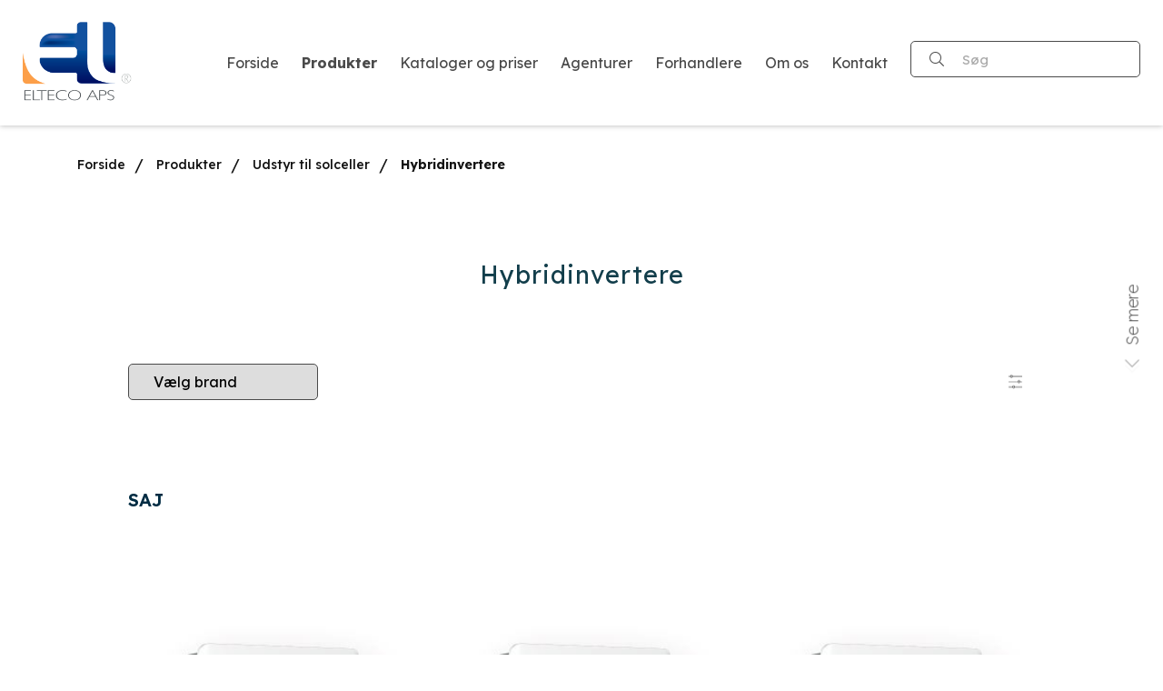

--- FILE ---
content_type: text/html; charset=utf-8
request_url: https://elteco.dk/produkter/udstyr-til-solceller/hybridinvertere
body_size: 264096
content:


<!DOCTYPE html>
<html lang="da-DK">
<head>
  
        <!-- Google Tag Manager -->
    <script>
    (function (w, d, s, l, i) {
            w[l] = w[l] || []; w[l].push({
                'gtm.start':
                    new Date().getTime(), event: 'gtm.js'
            }); var f = d.getElementsByTagName(s)[0],
                j = d.createElement(s), dl = l != 'dataLayer' ? '&l=' + l : ''; j.async = true; j.src =
                    'https://www.googletagmanager.com/gtm.js?id=' + i + dl; f.parentNode.insertBefore(j, f);
        })(window, document, 'script', 'dataLayer', 'GTM-5CS5XMZ');</script>
    <!-- End Google Tag Manager -->
    
    
    <meta charset="UTF-8">
    <meta http-equiv="X-UA-Compatible" content="IE=edge">
    <meta name="viewport" content="width=device-width, initial-scale=1.0">
    <meta name="format-detection" content="telephone=no">
    <title>Hybridinvertere fra SAJ | Se hele vores udvalg</title>
    
    
    <link rel="canonical" href="https://elteco.dk/produkter/udstyr-til-solceller/hybridinvertere" />

    <link rel="apple-touch-icon" sizes="57x57" href="/img/favicon/favicon.png?width=57&height=57">
<link rel="apple-touch-icon" sizes="60x60" href="/img/favicon/favicon.png?width=60&height=60">
<link rel="apple-touch-icon" sizes="72x72" href="/img/favicon/favicon.png?width=72&height=72">
<link rel="apple-touch-icon" sizes="76x76" href="/img/favicon/favicon.png?width=76&height=76">
<link rel="apple-touch-icon" sizes="114x114" href="/img/favicon/favicon.png?width=113&height=114">
<link rel="apple-touch-icon" sizes="120x120" href="/img/favicon/favicon.png?width=120&height=120">
<link rel="apple-touch-icon" sizes="144x144" href="/img/favicon/favicon.png?width=144&height=144">
<link rel="apple-touch-icon" sizes="152x152" href="/img/favicon/favicon.png?width=152&height=152">
<link rel="apple-touch-icon" sizes="180x180" href="/img/favicon/favicon.png?width=180&height=180">
<link rel="icon" type="image/png" sizes="192x192" href="/img/favicon/favicon.png?width=192&height=192">
<link rel="icon" type="image/png" sizes="32x32" href="/img/favicon/favicon.png?width=32&height=32">
<link rel="icon" type="image/png" sizes="96x96" href="/img/favicon/favicon.png?width=96&height=96">
<link rel="icon" type="image/png" sizes="16x16" href="/img/favicon/favicon.png?width=16&height=16">
<link rel="manifest" href="/img/favicon/manifest.json">
<meta name="msapplication-TileColor" content="#ffffff">
<meta name="msapplication-TileImage" content="/img/favicon/favicon.png?width=144&height=144">
<meta name="theme-color" content="#ffffff">
    
<style>
    *,::after,::before{box-sizing:border-box}html{font-family:sans-serif;line-height:1.15;-webkit-text-size-adjust:100%;-ms-text-size-adjust:100%;-ms-overflow-style:scrollbar;-webkit-tap-highlight-color:transparent}@-ms-viewport{width:device-width}article,aside,figcaption,figure,footer,header,hgroup,main,nav,section{display:block}body{margin:0;font-family:-apple-system,BlinkMacSystemFont,"Segoe UI",Roboto,"Helvetica Neue",Arial,sans-serif,"Apple Color Emoji","Segoe UI Emoji","Segoe UI Symbol","Noto Color Emoji";font-size:1rem;font-weight:400;line-height:1.5;color:#212529;text-align:left;background-color:#fff}[tabindex="-1"]:focus{outline:0!important}hr{box-sizing:content-box;height:0;overflow:visible}h1,h2,h3,h4,h5,h6{margin-top:0;margin-bottom:.5rem}p{margin-top:0;margin-bottom:1rem}abbr[data-original-title],abbr[title]{text-decoration:underline;-webkit-text-decoration:underline dotted;text-decoration:underline dotted;cursor:help;border-bottom:0}address{margin-bottom:1rem;font-style:normal;line-height:inherit}dl,ol,ul{margin-top:0;margin-bottom:1rem}ol ol,ol ul,ul ol,ul ul{margin-bottom:0}dt{font-weight:700}dd{margin-bottom:.5rem;margin-left:0}blockquote{margin:0 0 1rem}dfn{font-style:italic}b,strong{font-weight:bolder}small{font-size:80%}sub,sup{position:relative;font-size:75%;line-height:0;vertical-align:baseline}sub{bottom:-.25em}sup{top:-.5em}a{color:#007bff;text-decoration:none;background-color:transparent;-webkit-text-decoration-skip:objects}a:hover{color:#0056b3;text-decoration:underline}a:not([href]):not([tabindex]){color:inherit;text-decoration:none}a:not([href]):not([tabindex]):focus,a:not([href]):not([tabindex]):hover{color:inherit;text-decoration:none}a:not([href]):not([tabindex]):focus{outline:0}code,kbd,pre,samp{font-family:SFMono-Regular,Menlo,Monaco,Consolas,"Liberation Mono","Courier New",monospace;font-size:1em}pre{margin-top:0;margin-bottom:1rem;overflow:auto;-ms-overflow-style:scrollbar}figure{margin:0 0 1rem}img{vertical-align:middle;border-style:none}svg{overflow:hidden;vertical-align:middle}table{border-collapse:collapse}caption{padding-top:.75rem;padding-bottom:.75rem;color:#6c757d;text-align:left;caption-side:bottom}th{text-align:inherit}label{display:inline-block;margin-bottom:.5rem}button{border-radius:0}button:focus{outline:1px dotted;outline:5px auto -webkit-focus-ring-color}button,input,optgroup,select,textarea{margin:0;font-family:inherit;font-size:inherit;line-height:inherit}button,input{overflow:visible}button,select{text-transform:none}[type=reset],[type=submit],button,html [type=button]{-webkit-appearance:button}[type=button]::-moz-focus-inner,[type=reset]::-moz-focus-inner,[type=submit]::-moz-focus-inner,button::-moz-focus-inner{padding:0;border-style:none}input[type=checkbox],input[type=radio]{box-sizing:border-box;padding:0}input[type=date],input[type=datetime-local],input[type=month],input[type=time]{-webkit-appearance:listbox}textarea{overflow:auto;resize:vertical}fieldset{min-width:0;padding:0;margin:0;border:0}legend{display:block;width:100%;max-width:100%;padding:0;margin-bottom:.5rem;font-size:1.5rem;line-height:inherit;color:inherit;white-space:normal}progress{vertical-align:baseline}[type=number]::-webkit-inner-spin-button,[type=number]::-webkit-outer-spin-button{height:auto}[type=search]{outline-offset:-2px;-webkit-appearance:none}[type=search]::-webkit-search-cancel-button,[type=search]::-webkit-search-decoration{-webkit-appearance:none}::-webkit-file-upload-button{font:inherit;-webkit-appearance:button}output{display:inline-block}summary{display:list-item;cursor:pointer}template{display:none}[hidden]{display:none!important}
    @-ms-viewport{width:device-width}html{box-sizing:border-box;-ms-overflow-style:scrollbar}*,::after,::before{box-sizing:inherit}.container{width:100%;padding-right:15px;padding-left:15px;margin-right:auto;margin-left:auto}@media (min-width:576px){.container{max-width:540px}}@media (min-width:768px){.container{max-width:720px}}@media (min-width:992px){.container{max-width:960px}}@media (min-width:1200px){.container{max-width:1140px}}.container-fluid{width:100%;padding-right:15px;padding-left:15px;margin-right:auto;margin-left:auto}.row{display:-ms-flexbox;display:flex;-ms-flex-wrap:wrap;flex-wrap:wrap;margin-right:-15px;margin-left:-15px}.no-gutters{margin-right:0;margin-left:0}.no-gutters>.col,.no-gutters>[class*=col-]{padding-right:0;padding-left:0}.col,.col-1,.col-10,.col-11,.col-12,.col-2,.col-3,.col-4,.col-5,.col-6,.col-7,.col-8,.col-9,.col-auto,.col-lg,.col-lg-1,.col-lg-10,.col-lg-11,.col-lg-12,.col-lg-2,.col-lg-3,.col-lg-4,.col-lg-5,.col-lg-6,.col-lg-7,.col-lg-8,.col-lg-9,.col-lg-auto,.col-md,.col-md-1,.col-md-10,.col-md-11,.col-md-12,.col-md-2,.col-md-3,.col-md-4,.col-md-5,.col-md-6,.col-md-7,.col-md-8,.col-md-9,.col-md-auto,.col-sm,.col-sm-1,.col-sm-10,.col-sm-11,.col-sm-12,.col-sm-2,.col-sm-3,.col-sm-4,.col-sm-5,.col-sm-6,.col-sm-7,.col-sm-8,.col-sm-9,.col-sm-auto,.col-xl,.col-xl-1,.col-xl-10,.col-xl-11,.col-xl-12,.col-xl-2,.col-xl-3,.col-xl-4,.col-xl-5,.col-xl-6,.col-xl-7,.col-xl-8,.col-xl-9,.col-xl-auto{position:relative;width:100%;min-height:1px;padding-right:15px;padding-left:15px}.col{-ms-flex-preferred-size:0;flex-basis:0;-ms-flex-positive:1;flex-grow:1;max-width:100%}.col-auto{-ms-flex:0 0 auto;flex:0 0 auto;width:auto;max-width:none}.col-1{-ms-flex:0 0 8.333333%;flex:0 0 8.333333%;max-width:8.333333%}.col-2{-ms-flex:0 0 16.666667%;flex:0 0 16.666667%;max-width:16.666667%}.col-3{-ms-flex:0 0 25%;flex:0 0 25%;max-width:25%}.col-4{-ms-flex:0 0 33.333333%;flex:0 0 33.333333%;max-width:33.333333%}.col-5{-ms-flex:0 0 41.666667%;flex:0 0 41.666667%;max-width:41.666667%}.col-6{-ms-flex:0 0 50%;flex:0 0 50%;max-width:50%}.col-7{-ms-flex:0 0 58.333333%;flex:0 0 58.333333%;max-width:58.333333%}.col-8{-ms-flex:0 0 66.666667%;flex:0 0 66.666667%;max-width:66.666667%}.col-9{-ms-flex:0 0 75%;flex:0 0 75%;max-width:75%}.col-10{-ms-flex:0 0 83.333333%;flex:0 0 83.333333%;max-width:83.333333%}.col-11{-ms-flex:0 0 91.666667%;flex:0 0 91.666667%;max-width:91.666667%}.col-12{-ms-flex:0 0 100%;flex:0 0 100%;max-width:100%}.order-first{-ms-flex-order:-1;order:-1}.order-last{-ms-flex-order:13;order:13}.order-0{-ms-flex-order:0;order:0}.order-1{-ms-flex-order:1;order:1}.order-2{-ms-flex-order:2;order:2}.order-3{-ms-flex-order:3;order:3}.order-4{-ms-flex-order:4;order:4}.order-5{-ms-flex-order:5;order:5}.order-6{-ms-flex-order:6;order:6}.order-7{-ms-flex-order:7;order:7}.order-8{-ms-flex-order:8;order:8}.order-9{-ms-flex-order:9;order:9}.order-10{-ms-flex-order:10;order:10}.order-11{-ms-flex-order:11;order:11}.order-12{-ms-flex-order:12;order:12}.offset-1{margin-left:8.333333%}.offset-2{margin-left:16.666667%}.offset-3{margin-left:25%}.offset-4{margin-left:33.333333%}.offset-5{margin-left:41.666667%}.offset-6{margin-left:50%}.offset-7{margin-left:58.333333%}.offset-8{margin-left:66.666667%}.offset-9{margin-left:75%}.offset-10{margin-left:83.333333%}.offset-11{margin-left:91.666667%}@media (min-width:576px){.col-sm{-ms-flex-preferred-size:0;flex-basis:0;-ms-flex-positive:1;flex-grow:1;max-width:100%}.col-sm-auto{-ms-flex:0 0 auto;flex:0 0 auto;width:auto;max-width:none}.col-sm-1{-ms-flex:0 0 8.333333%;flex:0 0 8.333333%;max-width:8.333333%}.col-sm-2{-ms-flex:0 0 16.666667%;flex:0 0 16.666667%;max-width:16.666667%}.col-sm-3{-ms-flex:0 0 25%;flex:0 0 25%;max-width:25%}.col-sm-4{-ms-flex:0 0 33.333333%;flex:0 0 33.333333%;max-width:33.333333%}.col-sm-5{-ms-flex:0 0 41.666667%;flex:0 0 41.666667%;max-width:41.666667%}.col-sm-6{-ms-flex:0 0 50%;flex:0 0 50%;max-width:50%}.col-sm-7{-ms-flex:0 0 58.333333%;flex:0 0 58.333333%;max-width:58.333333%}.col-sm-8{-ms-flex:0 0 66.666667%;flex:0 0 66.666667%;max-width:66.666667%}.col-sm-9{-ms-flex:0 0 75%;flex:0 0 75%;max-width:75%}.col-sm-10{-ms-flex:0 0 83.333333%;flex:0 0 83.333333%;max-width:83.333333%}.col-sm-11{-ms-flex:0 0 91.666667%;flex:0 0 91.666667%;max-width:91.666667%}.col-sm-12{-ms-flex:0 0 100%;flex:0 0 100%;max-width:100%}.order-sm-first{-ms-flex-order:-1;order:-1}.order-sm-last{-ms-flex-order:13;order:13}.order-sm-0{-ms-flex-order:0;order:0}.order-sm-1{-ms-flex-order:1;order:1}.order-sm-2{-ms-flex-order:2;order:2}.order-sm-3{-ms-flex-order:3;order:3}.order-sm-4{-ms-flex-order:4;order:4}.order-sm-5{-ms-flex-order:5;order:5}.order-sm-6{-ms-flex-order:6;order:6}.order-sm-7{-ms-flex-order:7;order:7}.order-sm-8{-ms-flex-order:8;order:8}.order-sm-9{-ms-flex-order:9;order:9}.order-sm-10{-ms-flex-order:10;order:10}.order-sm-11{-ms-flex-order:11;order:11}.order-sm-12{-ms-flex-order:12;order:12}.offset-sm-0{margin-left:0}.offset-sm-1{margin-left:8.333333%}.offset-sm-2{margin-left:16.666667%}.offset-sm-3{margin-left:25%}.offset-sm-4{margin-left:33.333333%}.offset-sm-5{margin-left:41.666667%}.offset-sm-6{margin-left:50%}.offset-sm-7{margin-left:58.333333%}.offset-sm-8{margin-left:66.666667%}.offset-sm-9{margin-left:75%}.offset-sm-10{margin-left:83.333333%}.offset-sm-11{margin-left:91.666667%}}@media (min-width:768px){.col-md{-ms-flex-preferred-size:0;flex-basis:0;-ms-flex-positive:1;flex-grow:1;max-width:100%}.col-md-auto{-ms-flex:0 0 auto;flex:0 0 auto;width:auto;max-width:none}.col-md-1{-ms-flex:0 0 8.333333%;flex:0 0 8.333333%;max-width:8.333333%}.col-md-2{-ms-flex:0 0 16.666667%;flex:0 0 16.666667%;max-width:16.666667%}.col-md-3{-ms-flex:0 0 25%;flex:0 0 25%;max-width:25%}.col-md-4{-ms-flex:0 0 33.333333%;flex:0 0 33.333333%;max-width:33.333333%}.col-md-5{-ms-flex:0 0 41.666667%;flex:0 0 41.666667%;max-width:41.666667%}.col-md-6{-ms-flex:0 0 50%;flex:0 0 50%;max-width:50%}.col-md-7{-ms-flex:0 0 58.333333%;flex:0 0 58.333333%;max-width:58.333333%}.col-md-8{-ms-flex:0 0 66.666667%;flex:0 0 66.666667%;max-width:66.666667%}.col-md-9{-ms-flex:0 0 75%;flex:0 0 75%;max-width:75%}.col-md-10{-ms-flex:0 0 83.333333%;flex:0 0 83.333333%;max-width:83.333333%}.col-md-11{-ms-flex:0 0 91.666667%;flex:0 0 91.666667%;max-width:91.666667%}.col-md-12{-ms-flex:0 0 100%;flex:0 0 100%;max-width:100%}.order-md-first{-ms-flex-order:-1;order:-1}.order-md-last{-ms-flex-order:13;order:13}.order-md-0{-ms-flex-order:0;order:0}.order-md-1{-ms-flex-order:1;order:1}.order-md-2{-ms-flex-order:2;order:2}.order-md-3{-ms-flex-order:3;order:3}.order-md-4{-ms-flex-order:4;order:4}.order-md-5{-ms-flex-order:5;order:5}.order-md-6{-ms-flex-order:6;order:6}.order-md-7{-ms-flex-order:7;order:7}.order-md-8{-ms-flex-order:8;order:8}.order-md-9{-ms-flex-order:9;order:9}.order-md-10{-ms-flex-order:10;order:10}.order-md-11{-ms-flex-order:11;order:11}.order-md-12{-ms-flex-order:12;order:12}.offset-md-0{margin-left:0}.offset-md-1{margin-left:8.333333%}.offset-md-2{margin-left:16.666667%}.offset-md-3{margin-left:25%}.offset-md-4{margin-left:33.333333%}.offset-md-5{margin-left:41.666667%}.offset-md-6{margin-left:50%}.offset-md-7{margin-left:58.333333%}.offset-md-8{margin-left:66.666667%}.offset-md-9{margin-left:75%}.offset-md-10{margin-left:83.333333%}.offset-md-11{margin-left:91.666667%}}@media (min-width:992px){.col-lg{-ms-flex-preferred-size:0;flex-basis:0;-ms-flex-positive:1;flex-grow:1;max-width:100%}.col-lg-auto{-ms-flex:0 0 auto;flex:0 0 auto;width:auto;max-width:none}.col-lg-1{-ms-flex:0 0 8.333333%;flex:0 0 8.333333%;max-width:8.333333%}.col-lg-2{-ms-flex:0 0 16.666667%;flex:0 0 16.666667%;max-width:16.666667%}.col-lg-3{-ms-flex:0 0 25%;flex:0 0 25%;max-width:25%}.col-lg-4{-ms-flex:0 0 33.333333%;flex:0 0 33.333333%;max-width:33.333333%}.col-lg-5{-ms-flex:0 0 41.666667%;flex:0 0 41.666667%;max-width:41.666667%}.col-lg-6{-ms-flex:0 0 50%;flex:0 0 50%;max-width:50%}.col-lg-7{-ms-flex:0 0 58.333333%;flex:0 0 58.333333%;max-width:58.333333%}.col-lg-8{-ms-flex:0 0 66.666667%;flex:0 0 66.666667%;max-width:66.666667%}.col-lg-9{-ms-flex:0 0 75%;flex:0 0 75%;max-width:75%}.col-lg-10{-ms-flex:0 0 83.333333%;flex:0 0 83.333333%;max-width:83.333333%}.col-lg-11{-ms-flex:0 0 91.666667%;flex:0 0 91.666667%;max-width:91.666667%}.col-lg-12{-ms-flex:0 0 100%;flex:0 0 100%;max-width:100%}.order-lg-first{-ms-flex-order:-1;order:-1}.order-lg-last{-ms-flex-order:13;order:13}.order-lg-0{-ms-flex-order:0;order:0}.order-lg-1{-ms-flex-order:1;order:1}.order-lg-2{-ms-flex-order:2;order:2}.order-lg-3{-ms-flex-order:3;order:3}.order-lg-4{-ms-flex-order:4;order:4}.order-lg-5{-ms-flex-order:5;order:5}.order-lg-6{-ms-flex-order:6;order:6}.order-lg-7{-ms-flex-order:7;order:7}.order-lg-8{-ms-flex-order:8;order:8}.order-lg-9{-ms-flex-order:9;order:9}.order-lg-10{-ms-flex-order:10;order:10}.order-lg-11{-ms-flex-order:11;order:11}.order-lg-12{-ms-flex-order:12;order:12}.offset-lg-0{margin-left:0}.offset-lg-1{margin-left:8.333333%}.offset-lg-2{margin-left:16.666667%}.offset-lg-3{margin-left:25%}.offset-lg-4{margin-left:33.333333%}.offset-lg-5{margin-left:41.666667%}.offset-lg-6{margin-left:50%}.offset-lg-7{margin-left:58.333333%}.offset-lg-8{margin-left:66.666667%}.offset-lg-9{margin-left:75%}.offset-lg-10{margin-left:83.333333%}.offset-lg-11{margin-left:91.666667%}}@media (min-width:1200px){.col-xl{-ms-flex-preferred-size:0;flex-basis:0;-ms-flex-positive:1;flex-grow:1;max-width:100%}.col-xl-auto{-ms-flex:0 0 auto;flex:0 0 auto;width:auto;max-width:none}.col-xl-1{-ms-flex:0 0 8.333333%;flex:0 0 8.333333%;max-width:8.333333%}.col-xl-2{-ms-flex:0 0 16.666667%;flex:0 0 16.666667%;max-width:16.666667%}.col-xl-3{-ms-flex:0 0 25%;flex:0 0 25%;max-width:25%}.col-xl-4{-ms-flex:0 0 33.333333%;flex:0 0 33.333333%;max-width:33.333333%}.col-xl-5{-ms-flex:0 0 41.666667%;flex:0 0 41.666667%;max-width:41.666667%}.col-xl-6{-ms-flex:0 0 50%;flex:0 0 50%;max-width:50%}.col-xl-7{-ms-flex:0 0 58.333333%;flex:0 0 58.333333%;max-width:58.333333%}.col-xl-8{-ms-flex:0 0 66.666667%;flex:0 0 66.666667%;max-width:66.666667%}.col-xl-9{-ms-flex:0 0 75%;flex:0 0 75%;max-width:75%}.col-xl-10{-ms-flex:0 0 83.333333%;flex:0 0 83.333333%;max-width:83.333333%}.col-xl-11{-ms-flex:0 0 91.666667%;flex:0 0 91.666667%;max-width:91.666667%}.col-xl-12{-ms-flex:0 0 100%;flex:0 0 100%;max-width:100%}.order-xl-first{-ms-flex-order:-1;order:-1}.order-xl-last{-ms-flex-order:13;order:13}.order-xl-0{-ms-flex-order:0;order:0}.order-xl-1{-ms-flex-order:1;order:1}.order-xl-2{-ms-flex-order:2;order:2}.order-xl-3{-ms-flex-order:3;order:3}.order-xl-4{-ms-flex-order:4;order:4}.order-xl-5{-ms-flex-order:5;order:5}.order-xl-6{-ms-flex-order:6;order:6}.order-xl-7{-ms-flex-order:7;order:7}.order-xl-8{-ms-flex-order:8;order:8}.order-xl-9{-ms-flex-order:9;order:9}.order-xl-10{-ms-flex-order:10;order:10}.order-xl-11{-ms-flex-order:11;order:11}.order-xl-12{-ms-flex-order:12;order:12}.offset-xl-0{margin-left:0}.offset-xl-1{margin-left:8.333333%}.offset-xl-2{margin-left:16.666667%}.offset-xl-3{margin-left:25%}.offset-xl-4{margin-left:33.333333%}.offset-xl-5{margin-left:41.666667%}.offset-xl-6{margin-left:50%}.offset-xl-7{margin-left:58.333333%}.offset-xl-8{margin-left:66.666667%}.offset-xl-9{margin-left:75%}.offset-xl-10{margin-left:83.333333%}.offset-xl-11{margin-left:91.666667%}}.d-none{display:none!important}.d-inline{display:inline!important}.d-inline-block{display:inline-block!important}.d-block{display:block!important}.d-table{display:table!important}.d-table-row{display:table-row!important}.d-table-cell{display:table-cell!important}.d-flex{display:-ms-flexbox!important;display:flex!important}.d-inline-flex{display:-ms-inline-flexbox!important;display:inline-flex!important}@media (min-width:576px){.d-sm-none{display:none!important}.d-sm-inline{display:inline!important}.d-sm-inline-block{display:inline-block!important}.d-sm-block{display:block!important}.d-sm-table{display:table!important}.d-sm-table-row{display:table-row!important}.d-sm-table-cell{display:table-cell!important}.d-sm-flex{display:-ms-flexbox!important;display:flex!important}.d-sm-inline-flex{display:-ms-inline-flexbox!important;display:inline-flex!important}}@media (min-width:768px){.d-md-none{display:none!important}.d-md-inline{display:inline!important}.d-md-inline-block{display:inline-block!important}.d-md-block{display:block!important}.d-md-table{display:table!important}.d-md-table-row{display:table-row!important}.d-md-table-cell{display:table-cell!important}.d-md-flex{display:-ms-flexbox!important;display:flex!important}.d-md-inline-flex{display:-ms-inline-flexbox!important;display:inline-flex!important}}@media (min-width:992px){.d-lg-none{display:none!important}.d-lg-inline{display:inline!important}.d-lg-inline-block{display:inline-block!important}.d-lg-block{display:block!important}.d-lg-table{display:table!important}.d-lg-table-row{display:table-row!important}.d-lg-table-cell{display:table-cell!important}.d-lg-flex{display:-ms-flexbox!important;display:flex!important}.d-lg-inline-flex{display:-ms-inline-flexbox!important;display:inline-flex!important}}@media (min-width:1200px){.d-xl-none{display:none!important}.d-xl-inline{display:inline!important}.d-xl-inline-block{display:inline-block!important}.d-xl-block{display:block!important}.d-xl-table{display:table!important}.d-xl-table-row{display:table-row!important}.d-xl-table-cell{display:table-cell!important}.d-xl-flex{display:-ms-flexbox!important;display:flex!important}.d-xl-inline-flex{display:-ms-inline-flexbox!important;display:inline-flex!important}}@media print{.d-print-none{display:none!important}.d-print-inline{display:inline!important}.d-print-inline-block{display:inline-block!important}.d-print-block{display:block!important}.d-print-table{display:table!important}.d-print-table-row{display:table-row!important}.d-print-table-cell{display:table-cell!important}.d-print-flex{display:-ms-flexbox!important;display:flex!important}.d-print-inline-flex{display:-ms-inline-flexbox!important;display:inline-flex!important}}.flex-row{-ms-flex-direction:row!important;flex-direction:row!important}.flex-column{-ms-flex-direction:column!important;flex-direction:column!important}.flex-row-reverse{-ms-flex-direction:row-reverse!important;flex-direction:row-reverse!important}.flex-column-reverse{-ms-flex-direction:column-reverse!important;flex-direction:column-reverse!important}.flex-wrap{-ms-flex-wrap:wrap!important;flex-wrap:wrap!important}.flex-nowrap{-ms-flex-wrap:nowrap!important;flex-wrap:nowrap!important}.flex-wrap-reverse{-ms-flex-wrap:wrap-reverse!important;flex-wrap:wrap-reverse!important}.flex-fill{-ms-flex:1 1 auto!important;flex:1 1 auto!important}.flex-grow-0{-ms-flex-positive:0!important;flex-grow:0!important}.flex-grow-1{-ms-flex-positive:1!important;flex-grow:1!important}.flex-shrink-0{-ms-flex-negative:0!important;flex-shrink:0!important}.flex-shrink-1{-ms-flex-negative:1!important;flex-shrink:1!important}.justify-content-start{-ms-flex-pack:start!important;justify-content:flex-start!important}.justify-content-end{-ms-flex-pack:end!important;justify-content:flex-end!important}.justify-content-center{-ms-flex-pack:center!important;justify-content:center!important}.justify-content-between{-ms-flex-pack:justify!important;justify-content:space-between!important}.justify-content-around{-ms-flex-pack:distribute!important;justify-content:space-around!important}.align-items-start{-ms-flex-align:start!important;align-items:flex-start!important}.align-items-end{-ms-flex-align:end!important;align-items:flex-end!important}.align-items-center{-ms-flex-align:center!important;align-items:center!important}.align-items-baseline{-ms-flex-align:baseline!important;align-items:baseline!important}.align-items-stretch{-ms-flex-align:stretch!important;align-items:stretch!important}.align-content-start{-ms-flex-line-pack:start!important;align-content:flex-start!important}.align-content-end{-ms-flex-line-pack:end!important;align-content:flex-end!important}.align-content-center{-ms-flex-line-pack:center!important;align-content:center!important}.align-content-between{-ms-flex-line-pack:justify!important;align-content:space-between!important}.align-content-around{-ms-flex-line-pack:distribute!important;align-content:space-around!important}.align-content-stretch{-ms-flex-line-pack:stretch!important;align-content:stretch!important}.align-self-auto{-ms-flex-item-align:auto!important;align-self:auto!important}.align-self-start{-ms-flex-item-align:start!important;align-self:flex-start!important}.align-self-end{-ms-flex-item-align:end!important;align-self:flex-end!important}.align-self-center{-ms-flex-item-align:center!important;align-self:center!important}.align-self-baseline{-ms-flex-item-align:baseline!important;align-self:baseline!important}.align-self-stretch{-ms-flex-item-align:stretch!important;align-self:stretch!important}@media (min-width:576px){.flex-sm-row{-ms-flex-direction:row!important;flex-direction:row!important}.flex-sm-column{-ms-flex-direction:column!important;flex-direction:column!important}.flex-sm-row-reverse{-ms-flex-direction:row-reverse!important;flex-direction:row-reverse!important}.flex-sm-column-reverse{-ms-flex-direction:column-reverse!important;flex-direction:column-reverse!important}.flex-sm-wrap{-ms-flex-wrap:wrap!important;flex-wrap:wrap!important}.flex-sm-nowrap{-ms-flex-wrap:nowrap!important;flex-wrap:nowrap!important}.flex-sm-wrap-reverse{-ms-flex-wrap:wrap-reverse!important;flex-wrap:wrap-reverse!important}.flex-sm-fill{-ms-flex:1 1 auto!important;flex:1 1 auto!important}.flex-sm-grow-0{-ms-flex-positive:0!important;flex-grow:0!important}.flex-sm-grow-1{-ms-flex-positive:1!important;flex-grow:1!important}.flex-sm-shrink-0{-ms-flex-negative:0!important;flex-shrink:0!important}.flex-sm-shrink-1{-ms-flex-negative:1!important;flex-shrink:1!important}.justify-content-sm-start{-ms-flex-pack:start!important;justify-content:flex-start!important}.justify-content-sm-end{-ms-flex-pack:end!important;justify-content:flex-end!important}.justify-content-sm-center{-ms-flex-pack:center!important;justify-content:center!important}.justify-content-sm-between{-ms-flex-pack:justify!important;justify-content:space-between!important}.justify-content-sm-around{-ms-flex-pack:distribute!important;justify-content:space-around!important}.align-items-sm-start{-ms-flex-align:start!important;align-items:flex-start!important}.align-items-sm-end{-ms-flex-align:end!important;align-items:flex-end!important}.align-items-sm-center{-ms-flex-align:center!important;align-items:center!important}.align-items-sm-baseline{-ms-flex-align:baseline!important;align-items:baseline!important}.align-items-sm-stretch{-ms-flex-align:stretch!important;align-items:stretch!important}.align-content-sm-start{-ms-flex-line-pack:start!important;align-content:flex-start!important}.align-content-sm-end{-ms-flex-line-pack:end!important;align-content:flex-end!important}.align-content-sm-center{-ms-flex-line-pack:center!important;align-content:center!important}.align-content-sm-between{-ms-flex-line-pack:justify!important;align-content:space-between!important}.align-content-sm-around{-ms-flex-line-pack:distribute!important;align-content:space-around!important}.align-content-sm-stretch{-ms-flex-line-pack:stretch!important;align-content:stretch!important}.align-self-sm-auto{-ms-flex-item-align:auto!important;align-self:auto!important}.align-self-sm-start{-ms-flex-item-align:start!important;align-self:flex-start!important}.align-self-sm-end{-ms-flex-item-align:end!important;align-self:flex-end!important}.align-self-sm-center{-ms-flex-item-align:center!important;align-self:center!important}.align-self-sm-baseline{-ms-flex-item-align:baseline!important;align-self:baseline!important}.align-self-sm-stretch{-ms-flex-item-align:stretch!important;align-self:stretch!important}}@media (min-width:768px){.flex-md-row{-ms-flex-direction:row!important;flex-direction:row!important}.flex-md-column{-ms-flex-direction:column!important;flex-direction:column!important}.flex-md-row-reverse{-ms-flex-direction:row-reverse!important;flex-direction:row-reverse!important}.flex-md-column-reverse{-ms-flex-direction:column-reverse!important;flex-direction:column-reverse!important}.flex-md-wrap{-ms-flex-wrap:wrap!important;flex-wrap:wrap!important}.flex-md-nowrap{-ms-flex-wrap:nowrap!important;flex-wrap:nowrap!important}.flex-md-wrap-reverse{-ms-flex-wrap:wrap-reverse!important;flex-wrap:wrap-reverse!important}.flex-md-fill{-ms-flex:1 1 auto!important;flex:1 1 auto!important}.flex-md-grow-0{-ms-flex-positive:0!important;flex-grow:0!important}.flex-md-grow-1{-ms-flex-positive:1!important;flex-grow:1!important}.flex-md-shrink-0{-ms-flex-negative:0!important;flex-shrink:0!important}.flex-md-shrink-1{-ms-flex-negative:1!important;flex-shrink:1!important}.justify-content-md-start{-ms-flex-pack:start!important;justify-content:flex-start!important}.justify-content-md-end{-ms-flex-pack:end!important;justify-content:flex-end!important}.justify-content-md-center{-ms-flex-pack:center!important;justify-content:center!important}.justify-content-md-between{-ms-flex-pack:justify!important;justify-content:space-between!important}.justify-content-md-around{-ms-flex-pack:distribute!important;justify-content:space-around!important}.align-items-md-start{-ms-flex-align:start!important;align-items:flex-start!important}.align-items-md-end{-ms-flex-align:end!important;align-items:flex-end!important}.align-items-md-center{-ms-flex-align:center!important;align-items:center!important}.align-items-md-baseline{-ms-flex-align:baseline!important;align-items:baseline!important}.align-items-md-stretch{-ms-flex-align:stretch!important;align-items:stretch!important}.align-content-md-start{-ms-flex-line-pack:start!important;align-content:flex-start!important}.align-content-md-end{-ms-flex-line-pack:end!important;align-content:flex-end!important}.align-content-md-center{-ms-flex-line-pack:center!important;align-content:center!important}.align-content-md-between{-ms-flex-line-pack:justify!important;align-content:space-between!important}.align-content-md-around{-ms-flex-line-pack:distribute!important;align-content:space-around!important}.align-content-md-stretch{-ms-flex-line-pack:stretch!important;align-content:stretch!important}.align-self-md-auto{-ms-flex-item-align:auto!important;align-self:auto!important}.align-self-md-start{-ms-flex-item-align:start!important;align-self:flex-start!important}.align-self-md-end{-ms-flex-item-align:end!important;align-self:flex-end!important}.align-self-md-center{-ms-flex-item-align:center!important;align-self:center!important}.align-self-md-baseline{-ms-flex-item-align:baseline!important;align-self:baseline!important}.align-self-md-stretch{-ms-flex-item-align:stretch!important;align-self:stretch!important}}@media (min-width:992px){.flex-lg-row{-ms-flex-direction:row!important;flex-direction:row!important}.flex-lg-column{-ms-flex-direction:column!important;flex-direction:column!important}.flex-lg-row-reverse{-ms-flex-direction:row-reverse!important;flex-direction:row-reverse!important}.flex-lg-column-reverse{-ms-flex-direction:column-reverse!important;flex-direction:column-reverse!important}.flex-lg-wrap{-ms-flex-wrap:wrap!important;flex-wrap:wrap!important}.flex-lg-nowrap{-ms-flex-wrap:nowrap!important;flex-wrap:nowrap!important}.flex-lg-wrap-reverse{-ms-flex-wrap:wrap-reverse!important;flex-wrap:wrap-reverse!important}.flex-lg-fill{-ms-flex:1 1 auto!important;flex:1 1 auto!important}.flex-lg-grow-0{-ms-flex-positive:0!important;flex-grow:0!important}.flex-lg-grow-1{-ms-flex-positive:1!important;flex-grow:1!important}.flex-lg-shrink-0{-ms-flex-negative:0!important;flex-shrink:0!important}.flex-lg-shrink-1{-ms-flex-negative:1!important;flex-shrink:1!important}.justify-content-lg-start{-ms-flex-pack:start!important;justify-content:flex-start!important}.justify-content-lg-end{-ms-flex-pack:end!important;justify-content:flex-end!important}.justify-content-lg-center{-ms-flex-pack:center!important;justify-content:center!important}.justify-content-lg-between{-ms-flex-pack:justify!important;justify-content:space-between!important}.justify-content-lg-around{-ms-flex-pack:distribute!important;justify-content:space-around!important}.align-items-lg-start{-ms-flex-align:start!important;align-items:flex-start!important}.align-items-lg-end{-ms-flex-align:end!important;align-items:flex-end!important}.align-items-lg-center{-ms-flex-align:center!important;align-items:center!important}.align-items-lg-baseline{-ms-flex-align:baseline!important;align-items:baseline!important}.align-items-lg-stretch{-ms-flex-align:stretch!important;align-items:stretch!important}.align-content-lg-start{-ms-flex-line-pack:start!important;align-content:flex-start!important}.align-content-lg-end{-ms-flex-line-pack:end!important;align-content:flex-end!important}.align-content-lg-center{-ms-flex-line-pack:center!important;align-content:center!important}.align-content-lg-between{-ms-flex-line-pack:justify!important;align-content:space-between!important}.align-content-lg-around{-ms-flex-line-pack:distribute!important;align-content:space-around!important}.align-content-lg-stretch{-ms-flex-line-pack:stretch!important;align-content:stretch!important}.align-self-lg-auto{-ms-flex-item-align:auto!important;align-self:auto!important}.align-self-lg-start{-ms-flex-item-align:start!important;align-self:flex-start!important}.align-self-lg-end{-ms-flex-item-align:end!important;align-self:flex-end!important}.align-self-lg-center{-ms-flex-item-align:center!important;align-self:center!important}.align-self-lg-baseline{-ms-flex-item-align:baseline!important;align-self:baseline!important}.align-self-lg-stretch{-ms-flex-item-align:stretch!important;align-self:stretch!important}}@media (min-width:1200px){.flex-xl-row{-ms-flex-direction:row!important;flex-direction:row!important}.flex-xl-column{-ms-flex-direction:column!important;flex-direction:column!important}.flex-xl-row-reverse{-ms-flex-direction:row-reverse!important;flex-direction:row-reverse!important}.flex-xl-column-reverse{-ms-flex-direction:column-reverse!important;flex-direction:column-reverse!important}.flex-xl-wrap{-ms-flex-wrap:wrap!important;flex-wrap:wrap!important}.flex-xl-nowrap{-ms-flex-wrap:nowrap!important;flex-wrap:nowrap!important}.flex-xl-wrap-reverse{-ms-flex-wrap:wrap-reverse!important;flex-wrap:wrap-reverse!important}.flex-xl-fill{-ms-flex:1 1 auto!important;flex:1 1 auto!important}.flex-xl-grow-0{-ms-flex-positive:0!important;flex-grow:0!important}.flex-xl-grow-1{-ms-flex-positive:1!important;flex-grow:1!important}.flex-xl-shrink-0{-ms-flex-negative:0!important;flex-shrink:0!important}.flex-xl-shrink-1{-ms-flex-negative:1!important;flex-shrink:1!important}.justify-content-xl-start{-ms-flex-pack:start!important;justify-content:flex-start!important}.justify-content-xl-end{-ms-flex-pack:end!important;justify-content:flex-end!important}.justify-content-xl-center{-ms-flex-pack:center!important;justify-content:center!important}.justify-content-xl-between{-ms-flex-pack:justify!important;justify-content:space-between!important}.justify-content-xl-around{-ms-flex-pack:distribute!important;justify-content:space-around!important}.align-items-xl-start{-ms-flex-align:start!important;align-items:flex-start!important}.align-items-xl-end{-ms-flex-align:end!important;align-items:flex-end!important}.align-items-xl-center{-ms-flex-align:center!important;align-items:center!important}.align-items-xl-baseline{-ms-flex-align:baseline!important;align-items:baseline!important}.align-items-xl-stretch{-ms-flex-align:stretch!important;align-items:stretch!important}.align-content-xl-start{-ms-flex-line-pack:start!important;align-content:flex-start!important}.align-content-xl-end{-ms-flex-line-pack:end!important;align-content:flex-end!important}.align-content-xl-center{-ms-flex-line-pack:center!important;align-content:center!important}.align-content-xl-between{-ms-flex-line-pack:justify!important;align-content:space-between!important}.align-content-xl-around{-ms-flex-line-pack:distribute!important;align-content:space-around!important}.align-content-xl-stretch{-ms-flex-line-pack:stretch!important;align-content:stretch!important}.align-self-xl-auto{-ms-flex-item-align:auto!important;align-self:auto!important}.align-self-xl-start{-ms-flex-item-align:start!important;align-self:flex-start!important}.align-self-xl-end{-ms-flex-item-align:end!important;align-self:flex-end!important}.align-self-xl-center{-ms-flex-item-align:center!important;align-self:center!important}.align-self-xl-baseline{-ms-flex-item-align:baseline!important;align-self:baseline!important}.align-self-xl-stretch{-ms-flex-item-align:stretch!important;align-self:stretch!important}}
    a{-moz-transition:350ms all ease-in-out;-o-transition:350ms all ease-in-out;-webkit-transition:350ms all ease-in-out;transition:350ms all ease-in-out;-moz-transition-property:all;-o-transition-property:all;-webkit-transition-property:all;transition-property:all;}a:hover{text-decoration:none;}.padding__none{padding:0;}.padding__small{padding:30px;}.background__grey{background-color:#f4f5f7;padding:30px 0;}.background__padding{padding:30px;}body *{font-family:"Lexend",sans-serif;}h1{font-family:"Lexend",sans-serif;}h2{font-family:"Lexend",sans-serif;}h3{font-family:"Lexend",sans-serif;}h4{font-family:"Lexend",sans-serif;}h5{font-family:"Lexend",sans-serif;}h6{font-family:"Lexend",sans-serif;}h1{font-size:40px;color:#131313;font-weight:700;line-height:50px;}h2{font-size:35px;color:#131313;font-weight:700;line-height:42px;}h3{font-size:30px;color:#131313;font-weight:700;line-height:37px;}h4{font-size:22px;color:#131313;font-weight:700;line-height:39px;}p{font-size:16px;color:#131313;font-weight:400;line-height:25px;}.backgroundOn{background-color:#efefef;padding:48px 0;box-shadow:0 3px 6px rgba(0,0,0,.16);}.backgroundOn .tekstContainer h3{color:#fff;font-weight:300;}.backgroundOn .tekstContainer h3 span{color:#fff;}.backgroundOn .tekstContainer p,.backgroundOn .tekstContainer a,.backgroundOn .tekstContainer li,.backgroundOn .tekstContainer h2,.backgroundOn .tekstContainer h1,.backgroundOn .tekstContainer h4,.backgroundOn .tekstContainer h5{color:#fff;}.backgroundOn .tekstContainer p span,.backgroundOn .tekstContainer a span,.backgroundOn .tekstContainer li span,.backgroundOn .tekstContainer h2 span,.backgroundOn .tekstContainer h1 span,.backgroundOn .tekstContainer h4 span,.backgroundOn .tekstContainer h5 span{color:#fff;}.backgroundOn .ctaKnap{color:#fff;border-color:#fff;position:absolute;right:15px;top:50%;transform:translateY(-50%);}@media(max-width:991px){.backgroundOn .ctaKnap{position:relative;right:auto;top:0;transform:translateY(0);margin-top:20px;margin-bottom:0;}}.backgroundOn .ctaKnap:hover{border:3px solid #fff;background-color:#fff;color:#002c43;}footer{margin-top:0;}footer .container{max-width:1362px;}footer strong{letter-spacing:1px;font-size:18px;}footer img{max-width:120px;}footer .twoColumns{column-count:2;column-gap:8px;}footer .twoColumns ul{margin-left:46px;}footer a:hover{color:#fc9f49;cursor:pointer;}footer .topFooter{padding-bottom:60px;margin-top:70px;}footer .topFooter .footer-hr{border-top:1px solid #ababab;padding:42px 0;}footer .topFooter .footerLink{padding-left:10px;}footer .topFooter .footerLink p{padding-left:10px;letter-spacing:1px;}footer .topFooter .footerLink ul{padding-left:10px;column-count:2;column-gap:72px;}footer .topFooter .footerLink ul li{border-bottom:1px solid #ababab !important;position:relative;letter-spacing:1px;-moz-transition:350ms all ease-in-out;-o-transition:350ms all ease-in-out;-webkit-transition:350ms all ease-in-out;transition:350ms all ease-in-out;-moz-transition-property:all;-o-transition-property:all;-webkit-transition-property:all;transition-property:all;}footer .topFooter .footerLink ul li:hover{border-bottom:1px solid #fc9f49 !important;cursor:pointer;color:#fc9f49;}footer .topFooter .footerLink ul li a{letter-spacing:1px;}footer .topFooter .footerLink ul li a:hover{color:#fc9f49;cursor:pointer;}footer .topFooter .footerLink ul li:after{content:'';font-family:'Font Awesome 5 Pro';content:"";font-weight:200;color:"Lexend",sans-serif;padding-left:20px;position:absolute;top:0;right:0;}footer .topFooter .footerLink ul li:hover{color:#fc9f49;cursor:pointer;}footer .topFooter ul{list-style:none;padding-left:0;}footer .topFooter ul li{font-size:16px;color:#131313;font-weight:400;margin-bottom:27px;letter-spacing:1px;}footer .topFooter ul li a{font-size:16px;color:#131313;font-weight:400;letter-spacing:1px;}footer .topFooter ul li a:hover{color:#002c43;}footer .topFooter ul li strong{font-weight:600;letter-spacing:1px;}footer .topFooter ul li i{padding-right:5px;}footer .topFooter .socialMedia{display:flex;flex-wrap:wrap;}footer .topFooter .socialMedia a{-moz-transition:350ms all ease-in-out;-o-transition:350ms all ease-in-out;-webkit-transition:350ms all ease-in-out;transition:350ms all ease-in-out;-moz-transition-property:all;-o-transition-property:all;-webkit-transition-property:all;transition-property:all;display:flex;align-items:center;justify-content:center;height:35px;width:35px;border-radius:20px;border:1px solid #131313;margin-right:10px;margin-bottom:10px;}footer .topFooter .socialMedia a i{-moz-transition:350ms all ease-in-out;-o-transition:350ms all ease-in-out;-webkit-transition:350ms all ease-in-out;transition:350ms all ease-in-out;-moz-transition-property:all;-o-transition-property:all;-webkit-transition-property:all;transition-property:all;font-size:16px;color:#131313;}footer .topFooter .socialMedia a:hover{border:1px solid #002c43;}footer .topFooter .socialMedia a:hover i{color:#002c43;}.noSpace{margin-top:0 !important;}.noSpace .footer-hr{border-top:unset !important;}.bottomFooter{padding:10px 0;margin-top:20px;text-align:right;}.bottomFooter p{font-size:16px;color:#131313;font-weight:400;margin-bottom:0;letter-spacing:1px;}.bottomFooter p span{padding:0 57px;}.bottomFooter p a{font-size:16px;color:#131313;font-weight:400;letter-spacing:1px;}.bottomFooter p a:hover{color:#002c43;}header{-moz-transition:350ms all ease-in-out;-o-transition:350ms all ease-in-out;-webkit-transition:350ms all ease-in-out;transition:350ms all ease-in-out;-moz-transition-property:all;-o-transition-property:all;-webkit-transition-property:all;transition-property:all;position:relative;z-index:99;background-color:#fff;padding:0;box-shadow:0 0 6px 0 rgba(0,0,0,.3);-webkit-box-shadow:0 0 6px 0 rgba(0,0,0,.3);}header.fixed{position:fixed;top:0;left:0;width:100%;padding:0 0;}header.fixed.active{background-color:#fff;padding:0;}header .headerContent{background-color:#fff;height:138px;}@media(min-width:1520px){header .headerContent{max-width:1540px;margin:0 auto;}}@media(min-width:1200px) and (max-width:1260px){header .headerContent #menu{min-width:max-content;}header .headerContent .logoHolder{padding-left:10px;max-width:max-content;}header .headerContent .col-xl-10{padding-right:0;}}header .headerContent .logoHolder{display:flex;align-items:center;height:138px;}header .headerContent .logoHolder img{-moz-transition:350ms all ease-in-out;-o-transition:350ms all ease-in-out;-webkit-transition:350ms all ease-in-out;transition:350ms all ease-in-out;-moz-transition-property:all;-o-transition-property:all;-webkit-transition-property:all;transition-property:all;height:90px !important;}header .headerContent .menuHolder{display:flex;align-items:center;justify-content:flex-end;height:138px;}header .headerContent .buttonHolder{display:flex;align-items:center;justify-content:flex-end;height:138px;}header .headerContent .buttonHolder a{font-size:15px;color:#fff;font-weight:600;padding:12px 20px;background-color:#fc9f49;border-radius:50px;}header .headerContent .buttonHolder a:hover{color:#002c43;}.mobileNav{position:fixed;bottom:15px;right:15px;height:50px;width:100px;background-color:#002c43;z-index:100;box-shadow:3px 5px 15px rgba(0,0,0,.29);display:flex;align-items:center;justify-content:space-between;padding:0 20px;}.mobileNav__toggle{display:flex;align-items:center;justify-content:center;flex-direction:row-reverse;}.mobileNav__toggle i{font-size:20px;color:#fff;font-weight:400;margin-left:10px;}.mobileNav__toggle span{font-size:12px;color:#fff;font-weight:700;line-height:12px;}.mobileOverlay{-moz-transition:350ms all ease-in-out;-o-transition:350ms all ease-in-out;-webkit-transition:350ms all ease-in-out;transition:350ms all ease-in-out;-moz-transition-property:all;-o-transition-property:all;-webkit-transition-property:all;transition-property:all;position:fixed;top:0;left:0;background-color:rgba(0,0,0,.2);height:100%;width:100%;z-index:99;opacity:0;pointer-events:none;}.mobileOverlay.active{opacity:1;pointer-events:all;}.mobileMenu{-moz-transition:350ms all ease-in-out;-o-transition:350ms all ease-in-out;-webkit-transition:350ms all ease-in-out;transition:350ms all ease-in-out;-moz-transition-property:all;-o-transition-property:all;-webkit-transition-property:all;transition-property:all;position:fixed;bottom:-100%;left:0;background-color:#fff;height:auto;width:100%;z-index:101;box-shadow:3px 5px 15px rgba(0,0,0,.19);opacity:0;}.mobileMenu.show{bottom:0;opacity:1;}.mobileMenu__header{border-bottom:1px solid #f1f1f1;position:relative;display:flex;align-items:center;justify-content:center;height:60px;}.mobileMenu__header p{font-size:15px;color:#002c43;font-weight:800;font-family:"Lexend",sans-serif;margin-bottom:0;}.mobileMenu__header__close{display:flex;align-items:center;justify-content:center;height:30px;width:30px;background-color:#f1f1f1;border-radius:40px;position:absolute;top:50%;transform:translateY(-50%);right:13px;}.mobileMenu__header__close i{font-size:14px;color:#002c43;font-weight:400;}.mobileMenu__menu{display:flex;flex-direction:column;align-items:center;padding:30px 15px;width:100%;}.mobileMenu__menu.activeMenu>.mobileMenu__menu__link:not(.active){opacity:.1;pointer-events:none;}.mobileMenu__menu__link{position:relative;width:100%;display:flex;justify-content:space-between;flex-wrap:wrap;}.mobileMenu__menu__link.active span:after{content:"";}.mobileMenu__menu__link a{font-size:15px;color:#131313;font-weight:300;position:relative;margin:5px 0;display:inline-block;width:calc(100% - 32px);}.mobileMenu__menu__link a.active{color:#002c43;font-weight:500;}.mobileMenu__menu__link span{position:relative;}.mobileMenu__menu__link span:after{-moz-transition:350ms all ease-in-out;-o-transition:350ms all ease-in-out;-webkit-transition:350ms all ease-in-out;transition:350ms all ease-in-out;-moz-transition-property:all;-o-transition-property:all;-webkit-transition-property:all;transition-property:all;font-size:15px;color:#002c43;font-weight:400;content:"";font-family:'Font Awesome 5 Pro';position:absolute;top:50%;transform:translateY(-50%);right:0;}.mobileMenu__menu__link__sub{-moz-transition:350ms all ease-in-out;-o-transition:350ms all ease-in-out;-webkit-transition:350ms all ease-in-out;transition:350ms all ease-in-out;-moz-transition-property:all;-o-transition-property:all;-webkit-transition-property:all;transition-property:all;max-height:0;overflow:hidden;width:100%;}.mobileMenu__menu__link__sub__link{-moz-transition:350ms all ease-in-out;-o-transition:350ms all ease-in-out;-webkit-transition:350ms all ease-in-out;transition:350ms all ease-in-out;-moz-transition-property:all;-o-transition-property:all;-webkit-transition-property:all;transition-property:all;opacity:0;width:100%;}.mobileMenu__menu__link__sub__link a{font-size:13px;color:#131313;font-weight:300;}.mobileMenu__menu__link__sub__link.activeSub a{font-size:13px;color:#002c43;font-weight:500;}.mobileMenu__menu__link__sub.toggled{max-height:1000px;}.mobileMenu__menu__link__sub.toggled .mobileMenu__menu__link__sub__link{opacity:1;transition-delay:.2s;}.mobileMenu__langs{display:none;}.mobileMenu__bottom{display:flex;justify-content:space-between;align-items:center;padding:10px 15px;border-top:1px solid #f1f1f1;}.mobileMenu__bottom__link{border-radius:5px;background-color:#f1f1f1;display:flex;flex-direction:column;justify-content:center;align-items:center;margin:5px;width:calc((100%/3) - 5px);padding:7px 5px;}.mobileMenu__bottom__link i{font-size:16px;color:#002c43;font-weight:700;}.mobileMenu__bottom__link span{font-size:12px;color:#131313;font-weight:700;margin-top:2px;}@media(min-width:1200px){.mobileNav,.mobileMenu,.mobileOverlay,.mobileOverlay.active{display:none;}}@media(max-width:1199.98px){.menuBtnHolder,nav#menu,.menuBtnHolder.menuFixed,.mobileMenuHeightSpacer{display:none !important;}}@media(min-width:768px) and (max-width:1199px){.mobileMenu{right:-100%;left:auto;height:100vh;width:50%;bottom:0;}.mobileMenu.show{bottom:0;opacity:1;right:0;}.mobileNav{bottom:auto;top:15px;}}.slider{position:relative;}.slider .owl-item .item{background-size:cover;background-position:center;background-repeat:no-repeat;position:relative;height:600px;}.slider .owl-item .item .overlay{position:absolute;top:0;left:0;height:100%;width:100%;background-color:rgba(0,0,0,.6);display:flex;align-items:center;}.slider .owl-item .item .overlay h3,.slider .owl-item .item .overlay h1{font-size:60px;color:#fff;font-weight:900;text-transform:uppercase;}.slider .owl-item .item .overlay p{font-size:22px;color:#fff;font-weight:400;line-height:29px;max-width:50%;}.slider .customNav{position:absolute;top:50%;transform:translateY(-50%);z-index:99;width:calc(100% - 60px);display:flex;justify-content:space-between;left:30px;position:absolute;transform:unset;z-index:99;width:unset;display:flex;justify-content:centert;justify-content:space-between;align-items:center;width:115%;left:-7%;bottom:50%;}.slider .customNav.hidden{display:none;}.slider .customNav button{-moz-transition:350ms all ease-in-out;-o-transition:350ms all ease-in-out;-webkit-transition:350ms all ease-in-out;transition:350ms all ease-in-out;-moz-transition-property:all;-o-transition-property:all;-webkit-transition-property:all;transition-property:all;background-color:transparent;background-image:none;border:none;box-shadow:none;outline:none;}.slider .customNav button i{-moz-transition:350ms all ease-in-out;-o-transition:350ms all ease-in-out;-webkit-transition:350ms all ease-in-out;transition:350ms all ease-in-out;-moz-transition-property:all;-o-transition-property:all;-webkit-transition-property:all;transition-property:all;font-size:30px;color:#002c43;}.slider .customNav button i:hover{color:#002c43;cursor:pointer;}.slider .customDots{position:absolute;left:50%;transform:translateX(-50%);bottom:30px;z-index:99;counter-reset:dots;}.slider .customDots.hidden{display:none;}.slider .customDots button{position:relative;background-color:transparent;background-image:none;border:none;box-shadow:none;outline:none;}.slider .customDots button:before{-moz-transition:350ms all ease-in-out;-o-transition:350ms all ease-in-out;-webkit-transition:350ms all ease-in-out;transition:350ms all ease-in-out;-moz-transition-property:all;-o-transition-property:all;-webkit-transition-property:all;transition-property:all;counter-increment:dots;content:"0" counter(dots);font-size:16px;color:#fff;font-weight:600;opacity:.7;}.slider .customDots button.active:before,.slider .customDots button:hover:before{opacity:1;cursor:pointer;}.hero-wrapper{display:flex;align-items:center;padding:0;padding-left:26px;margin:60px -26px 0 0;position:relative;}@media(max-width:1399px){.hero-wrapper{padding-left:0;}}@media(max-width:1199px){.hero-wrapper{margin:0;}}@media(min-width:768px){.hero-wrapper{height:748px;}}@media(max-width:767px){.hero-wrapper{min-height:600px;}}.hero-wrapper .bg-section{width:70%;height:100%;background-size:cover;background-repeat:no-repeat;background-position:center;}@media(max-width:1399px){.hero-wrapper .bg-section{width:100%;margin:0 auto;}}.hero-wrapper .bg-section:after{content:'';height:100%;width:100%;background-color:rgba(0,44,67,.94);display:flex;align-items:center;padding-top:60px;}.hero-wrapper .hero-holder{position:absolute;width:100%;left:0;top:50%;transform:translateY(-50%);}.hero-wrapper .hero-holder .hero{width:100%;display:flex;justify-content:center;align-items:center;}.hero-wrapper .hero-holder .heroText{display:flex;justify-content:start;flex-direction:column;position:absolute;top:0;left:0;max-width:40%;z-index:4;padding-left:10%;max-height:544px;padding-top:6%;}.hero-wrapper .hero-holder .heroText h1{font-size:35px;font-weight:700;color:#fff;}.hero-wrapper .hero-holder .heroText p{font-size:20px;margin:0 0 35px 0;color:#fff;}.hero-wrapper .hero-holder .heroText .btn-secondary{margin-top:0;}@media(min-width:1200px){.hero-wrapper .hero-holder .slider .MegaSlider .owl-item .item{max-width:calc(100vw - 26px);}}.hero-wrapper .hero-holder .slider .MegaSlider .owl-item .item .slider_tekst{position:absolute;left:208px;top:50%;transform:translateY(-50%);z-index:2;width:max-content;max-width:100vw;}@media(max-width:1899px){.hero-wrapper .hero-holder .slider .MegaSlider .owl-item .item .slider_tekst{left:5%;}}@media(max-width:1399px){.hero-wrapper .hero-holder .slider .MegaSlider .owl-item .item .slider_tekst{padding:24px;background-color:rgba(0,44,67,.94);}}@media(max-width:991px){.hero-wrapper .hero-holder .slider .MegaSlider .owl-item .item .slider_tekst{left:50%;transform:translate(-50%,-50%);}}.hero-wrapper .hero-holder .slider .MegaSlider .owl-item .item .slider_tekst h2{color:#fff !important;font-size:35px;font-weight:700;letter-spacing:.35px;line-height:73px;}@media(max-width:767px){.hero-wrapper .hero-holder .slider .MegaSlider .owl-item .item .slider_tekst h2{line-height:40px;}}.hero-wrapper .hero-holder .slider .MegaSlider .owl-item .item .slider_tekst .mediumfont{font-weight:500;}.hero-wrapper .hero-holder .slider .MegaSlider .owl-item .item .slider_tekst p{color:#fff !important;max-width:434px;font-size:20px;line-height:30px;letter-spacing:.2px;}.hero-wrapper .hero-holder .slider .MegaSlider .owl-item .item .slider_tekst .btnHolder a span{font-size:16px;}.hero-wrapper .hero-holder .slider .MegaSlider .owl-item .item img{position:absolute;top:50%;transform:translateY(-50%);right:148px;width:unset;}@media(min-width:992px) and (max-width:1599px){.hero-wrapper .hero-holder .slider .MegaSlider .owl-item .item img{right:0;}}@media(max-width:1199px){.hero-wrapper .hero-holder .slider .MegaSlider .owl-item .item img{right:50%;transform:translate(50%,-50%);}}@media(max-width:767px){.hero-wrapper .hero-holder .slider .MegaSlider .owl-item .item img{height:100%;object-fit:cover;}}.testimonials{position:relative;}.testimonials h3{font-size:30px;color:#131313;font-weight:700;text-transform:uppercase;text-align:center;margin-bottom:30px;}.testimonials .owl-item .item{display:flex;flex-direction:column;align-items:center;}.testimonials .owl-item .item .image{background-size:cover;background-position:center;background-repeat:no-repeat;border-radius:120px;height:120px;width:120px;margin-bottom:30px;}.testimonials .owl-item .item .text{width:70%;text-align:center;}.testimonials .owl-item .item .text h3{font-size:22px;color:#131313;font-weight:700;margin-bottom:15px;}.testimonials .owl-item .item .text p{font-size:16px;color:#131313;font-weight:400;line-height:25px;}.testimonials .customNavTestimonials{position:absolute;top:50%;transform:translateY(-50%);z-index:99;width:calc(100% - 60px);display:flex;justify-content:space-between;left:30px;}.testimonials .customNavTestimonials.hidden{display:none;}.testimonials .customNavTestimonials button{-moz-transition:350ms all ease-in-out;-o-transition:350ms all ease-in-out;-webkit-transition:350ms all ease-in-out;transition:350ms all ease-in-out;-moz-transition-property:all;-o-transition-property:all;-webkit-transition-property:all;transition-property:all;background-color:transparent;background-image:none;border:none;box-shadow:none;outline:none;}.testimonials .customNavTestimonials button i{-moz-transition:350ms all ease-in-out;-o-transition:350ms all ease-in-out;-webkit-transition:350ms all ease-in-out;transition:350ms all ease-in-out;-moz-transition-property:all;-o-transition-property:all;-webkit-transition-property:all;transition-property:all;font-size:30px;color:#131313;}.testimonials .customNavTestimonials button i:hover{color:#002c43;cursor:pointer;}.videoHolder .video{position:relative;}.videoHolder .video .thumb{-moz-transition:350ms all ease-in-out;-o-transition:350ms all ease-in-out;-webkit-transition:350ms all ease-in-out;transition:350ms all ease-in-out;-moz-transition-property:all;-o-transition-property:all;-webkit-transition-property:all;transition-property:all;background-size:cover;background-position:center;background-repeat:no-repeat;position:relative;height:500px;z-index:1;}.videoHolder .video .thumb.hide{opacity:0;pointer-events:none;transition-delay:.5s;}.videoHolder .video .thumb .overlay{position:absolute;top:0;left:0;height:100%;width:100%;background-color:rgba(0,0,0,.5);display:flex;align-items:center;justify-content:center;flex-direction:column;}.videoHolder .video .thumb .overlay i{-moz-transition:350ms all ease-in-out;-o-transition:350ms all ease-in-out;-webkit-transition:350ms all ease-in-out;transition:350ms all ease-in-out;-moz-transition-property:all;-o-transition-property:all;-webkit-transition-property:all;transition-property:all;font-size:40px;color:#fff;}.videoHolder .video .thumb .overlay p{font-size:20px;color:#fff;font-weight:700;margin-top:10px;margin-bottom:0;}.videoHolder .video:hover{cursor:pointer;}.videoHolder .video:hover .thumb .overlay i{color:#002c43;}.videoHolder .video iframe{position:absolute;top:0;left:0;height:100%;width:100%;z-index:0;}.banner{background-size:cover;background-position:center;background-repeat:no-repeat;position:relative;height:400px;}.banner .overlay{position:absolute;top:0;left:0;height:100%;width:100%;background-color:rgba(0,0,0,.7);display:flex;align-items:center;padding-top:60px;}.banner .overlay h1{font-size:30px;color:#fff;font-weight:700;text-transform:uppercase;text-align:left;margin-bottom:0;}.banner .overlay p{color:#fff;}.tekstContainer h3{font-size:30px;color:#131313;font-weight:700;text-transform:uppercase;margin-bottom:30px;}.tekstContainer p{font-size:16px;color:#131313;font-weight:300;line-height:25px;}.tekstContainer p a{font-size:16px;color:#131313;font-weight:600;line-height:25px;}.tekstContainer p a:hover{color:#002c43;}.tekstContainer ul{list-style:none;padding-left:0;}.tekstContainer ul li{font-size:16px;color:#131313;font-weight:200;line-height:18px;position:relative;padding-left:30px;margin:5px 0;font-weight:300;}.tekstContainer ul li:before{content:"";font-family:'Font Awesome 5 Pro';font-size:16px;color:#fc9f49;position:absolute;top:50%;left:0;transform:translateY(-50%);}hr{max-width:10%;border-color:#002c43;}.galleryContainer a .image{background-size:cover;background-position:center;background-repeat:no-repeat;position:relative;height:200px;margin-bottom:30px;}.galleryContainer a .image .overlay{position:absolute;top:0;left:0;height:100%;width:100%;background-color:rgba(0,0,0,.5);display:flex;align-items:center;justify-content:center;-moz-transition:350ms all ease-in-out;-o-transition:350ms all ease-in-out;-webkit-transition:350ms all ease-in-out;transition:350ms all ease-in-out;-moz-transition-property:all;-o-transition-property:all;-webkit-transition-property:all;transition-property:all;opacity:0;}.galleryContainer a .image .overlay i{font-size:30px;color:#fff;}.galleryContainer a:hover .image .overlay{opacity:1;}form{font-size:16px;max-width:515px;}form label{color:#131313;line-height:6px;}form [class*="col"]{display:flex;flex-direction:column;}form form-items>.ng-scope+.ng-scope{margin-top:.5rem;}form .help-block{font-size:14px;display:inline-block;color:#ffa500;padding:5px;background-color:#f00;margin-bottom:15px;position:relative;top:-5px;}form .help-block:before{content:'';position:absolute;border-left:7px solid transparent;border-right:7px solid transparent;border-bottom:7px solid #f00;top:-5px;left:10px;}form .description{margin:0;padding:0;}form input[type="text"],form input[type="email"],form input[type="phone"],form input[type="file"],form textarea,form select{width:100%;color:#002c43;background-color:#fff;border:none;opacity:1;line-height:1;outline:0;font-weight:normal;-webkit-appearance:none;transition:all .15s ease;padding:10px 20px;height:42px;margin-bottom:18px;font-size:15px;border-radius:5px;}form input[type="text"]::placeholder,form input[type="email"]::placeholder,form input[type="phone"]::placeholder,form input[type="file"]::placeholder,form textarea::placeholder,form select::placeholder{color:#002c43;}form input[type="text"]:hover,form input[type="text"]:focus,form input[type="email"]:hover,form input[type="email"]:focus,form input[type="phone"]:hover,form input[type="phone"]:focus,form input[type="file"]:hover,form input[type="file"]:focus,form textarea:hover,form textarea:focus,form select:hover,form select:focus{border-color:#fff;}form textarea{min-height:120px;padding-top:15px;}form input[type=checkbox],form input[type=radio]{width:25px;height:25px;display:block;position:absolute;left:15px;}form button[type="submit"]:not(.bv-hidden-submit),form input[type="submit"]{outline:0;border:none;font-size:18px;width:100%;padding-left:0;}form button[type="submit"]:not(.bv-hidden-submit):after,form input[type="submit"]:after{font-family:'Font Awesome 5 Pro';content:"";font-weight:200;color:#131313;padding-left:20px;}form button[type="submit"]:not(.bv-hidden-submit):hover,form input[type="submit"]:hover{color:#131313;cursor:pointer;}form .has-error input,form .has-error textarea,form .has-error select{color:#002c43;}form ::-webkit-input-placeholder{color:#002c43;}form :-moz-placeholder{color:#002c43;}form ::-moz-placeholder{color:#002c43;opacity:1;}form :-ms-input-placeholder{color:#002c43;}form ::-webkit-search-decoration{display:none;}.sideMenu ul{list-style:none;padding:0;}.sideMenu ul li{width:100%;margin-bottom:3px;}.sideMenu ul li.hasSub a{display:flex;justify-content:space-between;}.sideMenu ul li a{font-size:15px;color:#131313;font-weight:600;padding:10px 15px;display:block;background-color:#efefef;}.sideMenu ul li a .openDropdown{width:100%;display:flex;justify-content:flex-end;align-items:center;}.sideMenu ul li a .openDropdown i{-moz-transition:350ms all ease-in-out;-o-transition:350ms all ease-in-out;-webkit-transition:350ms all ease-in-out;transition:350ms all ease-in-out;-moz-transition-property:all;-o-transition-property:all;-webkit-transition-property:all;transition-property:all;font-size:20px;color:#131313;font-weight:300;}.sideMenu ul li a .openDropdown.active i{transform:rotate(180deg);}.sideMenu ul li ul{-moz-transition:350ms all ease-in-out;-o-transition:350ms all ease-in-out;-webkit-transition:350ms all ease-in-out;transition:350ms all ease-in-out;-moz-transition-property:all;-o-transition-property:all;-webkit-transition-property:all;transition-property:all;position:relative;max-height:0;overflow:hidden;margin-top:0;opacity:0;padding:0;background-color:#efefef;}.sideMenu ul li ul li{-moz-transition:350ms all ease-in-out;-o-transition:350ms all ease-in-out;-webkit-transition:350ms all ease-in-out;transition:350ms all ease-in-out;-moz-transition-property:all;-o-transition-property:all;-webkit-transition-property:all;transition-property:all;background-color:transparent;margin-bottom:0;opacity:0;border-left:2px solid #d6d6d6;}.sideMenu ul li ul li:hover>a{color:#002c43;}.sideMenu ul li ul.show{max-height:500px;margin-top:3px;opacity:1;padding:15px;}.sideMenu ul li ul.show li{opacity:1;transition-delay:.2s;}.sideMenu ul li.active>a{color:#002c43;}.sideMenu ul li:hover>a{color:#002c43;}.sideMenu.background__grey ul li a{border-bottom:1px solid #d6d6d6;}.sideMenu.background__grey ul li ul li a{border-bottom:0;}.singleImage{background-size:cover;background-position:center;background-repeat:no-repeat;}.customBoxHolder{display:flex;flex-wrap:wrap;}.customBoxHolder img{object-fit:contain;max-width:200px;}.employees{display:flex;flex-wrap:wrap;height:100%;margin-top:160px;margin-bottom:90px;position:relative;}.employees .employee{position:relative;height:100%;}.employees .employee__image{position:absolute;top:-115px;left:50%;transform:translate(-50%,0);}.employees .employee__image img{border-radius:100%;height:224px;min-width:224px;}.employees .employee__text{padding-top:170px;padding-bottom:60px;background-color:#e3e6eb;flex-direction:column;justify-content:center;display:flex;align-items:center;text-align:center;display:table;width:100%;height:414px;}.employees .employee__text--heading{font-size:20px;color:#002c43;font-weight:600;line-height:27px;margin-bottom:0;}.employees .employee__text--subheading{font-size:18px;color:#131313;font-weight:300;line-height:20px;padding-bottom:13px;padding-top:5px;padding-right:50px;padding-left:50px;line-height:25px;}.employees .employee__text--link{font-size:18px;color:#131313;font-weight:300;margin-right:18px;}.employees .employee__text--link i{color:#002c43;padding-right:5px;}.employees .employee__text--link:hover{color:#002c43;}.employees .employee__text--text{font-size:14px;color:#131313;font-weight:300;line-height:21px;}.accordionHolder__item--header{cursor:pointer;margin-bottom:20px;color:#131313;-moz-transition:200ms all ease-in-out;-o-transition:200ms all ease-in-out;-webkit-transition:200ms all ease-in-out;transition:200ms all ease-in-out;-moz-transition-property:all;-o-transition-property:all;-webkit-transition-property:all;transition-property:all;font-size:18px;font-weight:500;}.accordionHolder__item--header u{padding-bottom:3px;text-decoration:none;border-bottom:1px solid #131313;padding-right:33px;}.accordionHolder__item--header:after{content:'';font-family:'Font Awesome 5 Pro';content:"";font-weight:200;font-size:15px;}.accordionHolder__item--content{height:auto;max-height:0;-moz-transition:200ms all ease-in-out;-o-transition:200ms all ease-in-out;-webkit-transition:200ms all ease-in-out;transition:200ms all ease-in-out;-moz-transition-property:all;-o-transition-property:all;-webkit-transition-property:all;transition-property:all;overflow:hidden;}.accordionHolder__item--content p{color:#131313;}.accordionHolder__item.toggled .accordionHolder__item--header{color:#fc9f49;}.accordionHolder__item.toggled .accordionHolder__item--content{padding-top:20px;max-height:1000px;padding-bottom:50px;}.btn-primary,.btn-secondary,.btn-text{margin-top:50px;}.btn-primary{background-color:#002c43;color:#fff;position:relative;padding:15px 23px;display:flex;width:fit-content;}.btn-primary:hover{color:#fff;}.btn-primary:before{font-family:'Font Awesome 5 Pro';content:"";font-weight:200;position:absolute;top:0;left:0;color:#fff;padding-top:15px;padding-bottom:25px;padding-left:25px;font-size:18px;}.btn-primary span{z-index:1;padding-right:10px;font-size:18px;letter-spacing:1px;font-weight:300;padding-left:33px;}.btn-secondary{color:#fff;position:relative;padding-left:23px;padding-top:25px;padding-bottom:25px;padding-right:23px;display:flex;width:fit-content;}.btn-secondary span{z-index:1;font-size:18px;letter-spacing:1px;font-weight:600;}.btn-secondary span:after{font-family:'Font Awesome 5 Pro';content:"";font-weight:200;color:#fff;padding-left:20px;}.btn-secondary:before{content:'';width:100%;max-width:30%;height:100%;position:absolute;top:0;left:0;background:#fc9f49;-moz-transition:350ms all ease-in-out;-o-transition:350ms all ease-in-out;-webkit-transition:350ms all ease-in-out;transition:350ms all ease-in-out;-moz-transition-property:all;-o-transition-property:all;-webkit-transition-property:all;transition-property:all;}.btn-secondary:hover{color:#fff;}.btn-secondary:hover:before{max-width:100%;}.subCategoryLink{display:flex;flex-wrap:wrap;justify-content:center;align-items:center;}.subCategoryLink:hover .subCategoryLink__text:before{max-width:100%;pointer-events:none;}.subCategoryLink__text{color:#131313;position:relative;padding:10px 0;display:flex;font-weight:600;z-index:1;font-size:18px;letter-spacing:1px;font-weight:600;position:relative;max-width:max-content;}.subCategoryLink__text:before{content:'';width:100%;max-width:30%;height:100%;position:absolute;top:8px;left:0;border-bottom:4px solid #fc9f49;-moz-transition:350ms all ease-in-out;-o-transition:350ms all ease-in-out;-webkit-transition:350ms all ease-in-out;transition:350ms all ease-in-out;-moz-transition-property:all;-o-transition-property:all;-webkit-transition-property:all;transition-property:all;}.btn-text{color:#131313;position:relative;padding:10px 0;display:flex;max-width:fit-content;font-weight:600;}.btn-text span{z-index:1;font-size:18px;letter-spacing:1px;font-weight:600;position:relative;max-width:max-content;}.btn-text span.subCategoryLink__text .btn-text span:after{font-family:'Font Awesome 5 Pro';content:"";font-weight:200;color:#131313;padding-left:20px;}.btn-text:before{content:'';width:100%;max-width:30%;height:100%;position:absolute;top:0;left:0;border-bottom:4px solid #fc9f49;-moz-transition:350ms all ease-in-out;-o-transition:350ms all ease-in-out;-webkit-transition:350ms all ease-in-out;transition:350ms all ease-in-out;-moz-transition-property:all;-o-transition-property:all;-webkit-transition-property:all;transition-property:all;}.btn-text:hover{color:#131313;cursor:pointer;}.btn-text:hover:before{max-width:100%;pointer-events:none;}.btn-text:hover span:before{max-width:100%;pointer-events:none;}.btn-rm{color:#002c43;font-size:18px;-moz-transition:350ms all ease-in-out;-o-transition:350ms all ease-in-out;-webkit-transition:350ms all ease-in-out;transition:350ms all ease-in-out;-moz-transition-property:all;-o-transition-property:all;-webkit-transition-property:all;transition-property:all;font-weight:500;}.btn-rm i{color:#fc9f49;padding-left:15px;font-size:15px;}.btn-rm:hover{color:#fc9f49;}.just-a-link{color:#002c43;font-size:18px;-moz-transition:350ms all ease-in-out;-o-transition:350ms all ease-in-out;-webkit-transition:350ms all ease-in-out;transition:350ms all ease-in-out;-moz-transition-property:all;-o-transition-property:all;-webkit-transition-property:all;transition-property:all;font-weight:500;}.just-a-link:after{font-family:'Font Awesome 5 Pro';content:"";font-weight:200;color:#131313;padding-left:20px;}.just-a-link:hover{color:#fc9f49;}.just-a-link:hover:after{color:#fc9f49;}.product-search__link{display:flex;}.product-search__item--left{display:flex;align-items:center;min-width:60px;margin-right:15px;}.product-search__item--right{flex-direction:row;}.product-search__img{max-height:85px;max-width:60px;}img.lazy{transition:opacity .5s;opacity:0;}img.lazy[src]{opacity:1;}@media(min-width:1520px){.container{max-width:1520px;}}*{font-family:"Lexend",sans-serif;}h1{font-size:35px;font-weight:400;color:#131313;line-height:73px;letter-spacing:1px;}@media(max-width:1599px){h1{line-height:1.5;}}@media(max-width:991px){h1{line-height:1;}}h2{font-size:27px;font-weight:400;color:#123e4b !important;line-height:39px;}@media(max-width:767px){h2{line-height:32px;}}@media(min-width:1400px){.contact-info{margin-top:-50px;}}.contact-info .h12 h1{text-align:left;}.h12 h1{font-size:27px;font-weight:400;color:#123e4b !important;line-height:39px;font-weight:500;text-align:center;}h3{font-size:20px;font-weight:400;color:#fc9f49;line-height:20px;}p{font-size:18px;font-weight:300;line-height:30px;letter-spacing:1px;}p a{font-size:18px;font-weight:300;line-height:30px;letter-spacing:1px;text-decoration:none;}p a:hover{text-decoration:none;cursor:pointer;}b,strong{font-weight:700;}ul li{font-size:18px;}a{text-decoration:none;font-family:"Lexend",sans-serif;}a:hover{text-decoration:none;cursor:pointer;}.mobileNav{border-radius:5px;}header.normal{position:sticky;top:0;}.no-repeat .textImg .billedeContainer{object-fit:cover;background-repeat:no-repeat;background-size:cover;}.spec-img-height{margin:30px 0;}.spec-img-height .textImg__text{padding-top:40px;padding-bottom:30px;}.list-look h2,.list-look .btn-text,.list-look .btn-text:before{padding-left:32px;}.list-look .btn-text:before{margin-left:32px;}.list-look li{font-weight:300;}.border-lists ul{list-style:none;padding-left:0;}.border-lists ul li{border-left:1px solid #002c43;padding-top:15px;padding-bottom:15px;padding-left:30px;font-family:"Lexend",sans-serif;}.border-lists .tekstContainer ul li:before{font-size:0;}.product-grid{margin-top:60px;margin-bottom:20px;}@media(min-width:1400px){.product-grid{margin-top:140px;margin-bottom:140px;}}@media(max-width:992px){.product-grid__text{margin-bottom:60px;}}@media(max-width:575px){.product-grid__text{margin-bottom:30px;}}.product-grid .productGridText{text-align:center;padding-top:20px;padding-bottom:40px;line-height:20px;margin-bottom:0;}.product-grid h2{color:#131313;}.product-grid .left-border h2{margin-bottom:40px;}.product-grid .left-border ul{list-style:none;padding-left:0;}.product-grid .left-border ul li{border-left:1px solid #002c43;padding:15px;}@media(min-width:1400px){.product-grid .left-border ul li{padding-top:15px;padding-bottom:15px;padding-left:30px;}}.product-grid .right-view{margin-right:0;}.product-grid a .zoom-link{overflow:hidden;max-height:241px;position:relative;}.product-grid a .zoom-link:after{content:'';background-color:rgba(0,0,0,.34);background-repeat:no-repeat;position:absolute;top:0;left:0;width:100%;height:100%;opacity:0;-moz-transition:350ms all ease-in-out;-o-transition:350ms all ease-in-out;-webkit-transition:350ms all ease-in-out;transition:350ms all ease-in-out;-moz-transition-property:all;-o-transition-property:all;-webkit-transition-property:all;transition-property:all;}.product-grid a .zoom-link img{width:100%;object-fit:contain;-moz-transition:350ms all ease-in-out;-o-transition:350ms all ease-in-out;-webkit-transition:350ms all ease-in-out;transition:350ms all ease-in-out;-moz-transition-property:all;-o-transition-property:all;-webkit-transition-property:all;transition-property:all;max-height:241px;}.product-grid a .zoom-link:hover:after{opacity:1;}.product-grid a .zoom-link:hover img{transform:scale(1.1);}p.productGridText{font-size:16px !important;}.textImg{background-size:contain;background-repeat:no-repeat;}.textImg h2{margin-bottom:40px;}.marginTopExtra{margin-top:250px !important;}@media(max-width:991px){.marginTopExtra{margin-top:200px !important;}}@media(max-width:767px){.marginTopExtra{margin-top:150px !important;}}@media(max-width:575px){.marginTopExtra{margin-top:100px !important;}}@media(min-width:1520px){.kontakt-os-idag{max-width:1520px;}}@media(min-width:1200px) and (max-width:1519px){.kontakt-os-idag{max-width:1140px;}}@media(max-width:575px){.kontakt-os-idag .border-lists ul li{border:none;padding:0;}.kontakt-os-idag .textImg__text{padding:0;}.kontakt-os-idag h2{padding:0;}}@media(max-width:1199px){.kontakt-os-idag .col-lg-6{flex:0 0 100%;max-width:100%;}.kontakt-os-idag .tekstContainer{display:flex;flex-direction:column;align-items:center;}}@media(max-width:1899px){.kontakt-os-idag{margin-left:auto;margin-right:auto;padding:0 !important;}.kontakt-os-idag .textImg__text{margin:0;}}@media(min-width:1400px) and (max-width:1899px){.kontakt-os-idag .textImg h2{padding-left:75px;}}@media(min-width:1900px){.kontakt-os-idag{margin-left:auto;}.kontakt-os-idag .textImg{margin-left:-231px;}}.kontakt-os-idag .textImg__text .tekst p{max-width:464px;margin-bottom:0;}@media(min-width:1200px){.kontakt-os-idag .imgelement{margin-left:auto;}}.billedeContainer{background-size:cover;object-fit:cover;background-repeat:no-repeat !important;}.greyBG{margin-bottom:100px;padding:0 26px;}.greyBG .billedeContainer{object-fit:cover;background-position:bottom center;}.greyBG .textImg{padding:60px 0;}@media(min-width:1400px){.greyBG .textImg__text{padding-right:calc((100% - 1410px)/2 + 15px);padding-left:30px;}}.greyBG .textImg__text:before{content:'';height:163px;width:163px;position:absolute;top:-30px;left:909px;background-image:url("/media/1021/dots.png");background-repeat:no-repeat;}.greyBG .textImg:before{content:'';width:70%;position:absolute;height:100%;background-color:#e3e6eb;top:0;left:0;}@media(max-width:991px){.greyBG .textImg:before{width:95%;}}.greyBGSwitch{margin-bottom:100px;padding:0 26px;}.greyBGSwitch .billedeContainer{object-fit:cover;background-position:bottom center;}.greyBGSwitch .textImg{padding:60px 0;}@media(min-width:1400px){.greyBGSwitch .textImg__text{padding-right:calc((100% - 1410px)/2 + 15px);padding-left:30px;}}.greyBGSwitch .textImg__text:before{content:'';height:163px;width:163px;position:absolute;top:0;right:116px;background-image:url("/media/1021/dots.png");background-repeat:no-repeat;}.greyBGSwitch .textImg:before{content:'';width:70%;position:absolute;height:100%;background-color:#e3e6eb;top:0;right:0;}@media(max-width:991px){.greyBGSwitch .textImg:before{width:95%;}}.textImg__text .tekstContainer strong{color:#002c43;}.flex-row-reverse .tekstContainer{padding:0 0 0 130px;}.dotsOverlay .billedeContainer:after{content:'';height:231px;width:198px;position:absolute;bottom:-52px;right:-60px;background-image:url("/media/1046/dotsoverlay.png");background-repeat:no-repeat;}.introProducts{margin-bottom:68px;margin-top:82px;max-width:645px;margin:0 auto;margin-bottom:68px;}.introProducts h1{text-align:center;font-size:27px;color:#123e4b;font-weight:400;}.introProducts p{text-align:center;font-size:18px;}@media(min-width:992px){.product-row-view{margin-top:60px !important;}}.produktView{display:flex;margin-bottom:45px;posistion:relative;}.produktView__tekt:before{content:'';width:100%;max-width:0%;height:100%;position:absolute;top:0;left:0;background:#002c43;-moz-transition:350ms all ease-in-out;-o-transition:350ms all ease-in-out;-webkit-transition:350ms all ease-in-out;transition:350ms all ease-in-out;-moz-transition-property:all;-o-transition-property:all;-webkit-transition-property:all;transition-property:all;}.produktView__tekt p{z-index:4;-moz-transition:350ms all ease-in-out;-o-transition:350ms all ease-in-out;-webkit-transition:350ms all ease-in-out;transition:350ms all ease-in-out;-moz-transition-property:all;-o-transition-property:all;-webkit-transition-property:all;transition-property:all;}.produktView:hover .produktView__tekt:before{max-width:100%;}.produktView:hover .produktView__tekt:after,.produktView:hover .produktView__tekt p{color:#fff;}.produktView__img{background-position:center;background-size:contain;background-repeat:no-repeat;}.produktView__tekt{background-color:#e3e6eb;width:100%;max-width:59%;display:flex;align-items:center;justify-content:center;position:relative;-moz-transition:350ms all ease-in-out;-o-transition:350ms all ease-in-out;-webkit-transition:350ms all ease-in-out;transition:350ms all ease-in-out;-moz-transition-property:all;-o-transition-property:all;-webkit-transition-property:all;transition-property:all;}.produktView__tekt:after{position:absolute;font-family:'Font Awesome 5 Pro';content:"";font-weight:200;color:#131313;bottom:24px;right:28px;}.produktView__tekt p{font-size:18px;padding:0 20px;text-align:center;}.introKategorier{margin-bottom:68px;}.introKategorier h1{text-align:center;}.introKategorier p{text-align:center;}.underKategoriView{flex-wrap:wrap;display:flex;margin-bottom:45px;position:relative;}.underKategoriView__img{width:275px;height:250px;outline:none;}.underKategoriView__tekt{background-color:#e3e6eb;padding:60px 30px;display:flex;justify-content:center;flex-direction:column;position:relative;-moz-transition:350ms all ease-in-out;-o-transition:350ms all ease-in-out;-webkit-transition:350ms all ease-in-out;transition:350ms all ease-in-out;-moz-transition-property:all;-o-transition-property:all;-webkit-transition-property:all;transition-property:all;}.underKategoriView__tekt p{max-width:320px;}@media(max-width:767px){.underKategoriView__tekt{max-width:100%;}}.underKategoriView .btn-text{margin:0;font-size:18px;align-items:center;flex-wrap:wrap;}.underKategoriView p{font-weight:600;line-height:normal;}.underKategoriView p span{margin-top:25px;margin-bottom:30px;font-weight:300;}.select-style{position:relative;}.select-style select{-webkit-appearance:none;-moz-appearance:none;text-indent:1px;text-overflow:'';height:40px;padding-left:26px;padding-right:89px;border-radius:5px;border-color:#4a4a4a;outline:none;-moz-transition:350ms all ease-in-out;-o-transition:350ms all ease-in-out;-webkit-transition:350ms all ease-in-out;transition:350ms all ease-in-out;-moz-transition-property:all;-o-transition-property:all;-webkit-transition-property:all;transition-property:all;}.select-style select:hover,.select-style select:focus{border-color:#4a4a4a;cursor:pointer;}.select-style :focus-visible{color:#131313;}.select-style select::-ms-expand{display:none;}.select-style:hover:before{color:#444;}.select-style:before{content:"";position:absolute;width:15px;height:15px;top:50%;right:15px;background-image:url(/media/1089/filter.png);background-repeat:no-repeat;-moz-transform:translateY(-50%);-ms-transform:translateY(-50%);-o-transform:translateY(-50%);-webkit-transform:translateY(-50%);transform:translateY(-50%);pointer-events:none;}.select-style ::-webkit-input-placeholder{color:#4a4a4a;}.select-style :-moz-placeholder{color:inherit;}.select-style ::-moz-placeholder{color:inherit;opacity:1;}.select-style :-ms-input-placeholder{color:inherit;}.underkategoriElement{margin-bottom:45px;}.underkategoriElement h4{font-size:20px;font-weight:200;color:#002c43;text-transform:uppercase;margin-bottom:30px;font-weight:600;}.underkategoriElement a{flex-wrap:wrap;height:423px;width:100%;display:block;}.underkategoriElement a:hover .productSlider__img,.underkategoriElement a:hover .underkategoriItem{transform:scale(1.1);}.underkategoriElement .underkategoriItem{position:relative;height:100%;margin-bottom:50px;}.underkategoriElement .underkategoriItem .overflow-img{overflow:hidden;height:75%;}.underkategoriElement .underkategoriItem .productSlider__img{height:100%;width:100%;background-size:contain;background-repeat:no-repeat;background-position:center center;position:relative;-moz-transition:350ms all ease-in-out;-o-transition:350ms all ease-in-out;-webkit-transition:350ms all ease-in-out;transition:350ms all ease-in-out;-moz-transition-property:all;-o-transition-property:all;-webkit-transition-property:all;transition-property:all;}.underkategoriElement .underkategoriItem .text-item{background-color:#efefef;width:100%;border-top:3px solid #002c43;-moz-transition:350ms all ease-in-out;-o-transition:350ms all ease-in-out;-webkit-transition:350ms all ease-in-out;transition:350ms all ease-in-out;-moz-transition-property:all;-o-transition-property:all;-webkit-transition-property:all;transition-property:all;transition-property:all;flex-direction:column;padding-left:20px;height:25%;position:relative;}.underkategoriElement .underkategoriItem .text-item .underKategori__textelement{position:relative;z-index:1;padding-top:5%;}.underkategoriElement .underkategoriItem .text-item span{background-color:#002c43;border-top:3px solid #fc9f49;width:0;z-index:1;height:102%;position:absolute;top:-3px;left:0;-moz-transition:350ms all ease-in-out;-o-transition:350ms all ease-in-out;-webkit-transition:350ms all ease-in-out;transition:350ms all ease-in-out;-moz-transition-property:all;-o-transition-property:all;-webkit-transition-property:all;transition-property:all;display:flex;transition-property:all;flex-direction:column;justify-content:center;padding-left:20px;padding-top:5%;opacity:0;}.underkategoriElement .underkategoriItem .text-item h3{color:#002c43;}.underkategoriElement .underkategoriItem .text-item h3 i{padding-left:27px;}.underkategoriElement .underkategoriItem .text-item:hover h3,.underkategoriElement .underkategoriItem .text-item:hover i,.underkategoriElement .underkategoriItem .text-item:hover p{color:#fff;}.underkategoriElement .underkategoriItem .text-item:hover span{width:100%;opacity:1;}.underkategoriElement:hover .productSlider__img:after{opacity:1;}.underkategoriElement:hover span{max-width:100%;}.custom-bg{background:linear-gradient(to bottom,#fff 62px,#eee 62px,#eee);}.productSlider__img.slick-slide{height:564px;width:100%;background-size:contain !important;background-repeat:no-repeat;background-position:center center;}.slick-prev,.slick-next{background-color:#002c43;border:0;display:none;font-size:o;}.slick-prev:focus-visible,.slick-prev:focus,.slick-next:focus-visible,.slick-next:focus{border:none;outline:none;}.slick-prev:hover,.slick-next:hover{cursor:pointer;}.slick-prev{position:absolute;bottom:0;right:56px;z-index:1;color:#fff;padding-right:10px;padding-top:15px;padding-bottom:15px;padding-left:35px;}.slick-next{position:absolute;bottom:0;right:0;color:#fff;padding-left:10px;padding-top:15px;padding-bottom:15px;padding-right:35px;}.productSlider:_\5fimg{height:564px;}.product-lightbox{position:relative;}.product-lightbox span{background-color:rgba(0,0,0,.34);position:absolute;top:0;left:0;height:100%;width:100%;display:flex;justify-content:center;align-items:center;pointer-events:none;opacity:0;}.product-lightbox span i{height:60px;width:60px;background-color:#fc9f49;color:#fff;font-size:26px;display:flex;justify-content:center;align-items:center;}.product-lightbox .productSlider__img:hover span{pointer-events:all;opacity:1;}.tabs{max-width:100%;display:block;background-color:#eee;}.tabs .tabs-nav{list-style:none;display:flex;align-items:center;justify-content:center;padding-left:0;height:100%;}.tabs .tabs-nav li{float:left;width:34%;display:flex;align-items:center;justify-content:center;height:147px;border-bottom:6px solid #9faeb8;background:#e3e6eb;box-sizing:border-box;}.tabs .tabs-nav li span{padding-right:30px;}.tabs .tabs-nav li:first-child a{border-right:0;border-top-left-radius:6px;}.tabs .tabs-nav li:last-child a{border-top-right-radius:6px;}.tabs .tabs-nav li a{color:#7b7d7f;font-weight:400;font-size:18px;display:block;padding:10px 0;text-align:center;text-decoration:none;display:flex;align-items:center;text-align:center;width:100%;height:100%;justify-content:center;}.tabs .tabs-nav li a::hover{color:#ff7b29;}.tabs .tabs-nav li a:active{outline:0;}.tabs article{column-count:2;column-gap:40px;}.tabs article ul{list-style:none;display:unset;align-items:unset;justify-content:unset;padding-left:unset;height:unset;}.tabs article ul li{height:unset;float:left;display:flex;flex-direction:row;align-items:unset;justify-content:space-between;background:unset;border-bottom:1px solid #131313;margin:0;width:100%;padding-bottom:2px;padding-top:46px;font-size:16px;font-weight:500;}.tabs article ul li span{padding-right:unset;font-weight:400;text-align:right;}.tabs .tab-active a{color:#131313;font-weight:500;font-size:18px;cursor:default;height:100%;display:flex;align-items:center;text-align:center;}.tabs .tab-active{background-color:#e3e6eb;border-bottom:6px solid #fc9f49;}.tabs .tabs-stage{border-top:0;clear:both;padding:60px 0 120px;position:relative;top:-1px;}.tabs .productBtnHolder{display:flex;justify-content:end;margin-right:0;padding-right:0;}.tabs ul li:first-child a,.tabs ul li:last-child a{border-top-left-radius:0;border-top-right-radius:0;}#tab-1,#tab-2,#tab-3{padding:0 5%;}#tab-1{flex-direction:column;}#tab-3{display:flex;flex-wrap:wrap;justify-content:center;}.tabs-nav li{-moz-transition:350ms all ease-in-out;-o-transition:350ms all ease-in-out;-webkit-transition:350ms all ease-in-out;transition:350ms all ease-in-out;-moz-transition-property:all;-o-transition-property:all;-webkit-transition-property:all;transition-property:all;}.tabs-nav li:hover{border-bottom:6px solid #002c43 !important;}.tabs-nav li:hover a{color:#fff;}#tab-1{width:100%;display:flex;justify-content:center;align-items:flex-start;padding:0;}#tab-1 table{width:100%;float:left;margin-right:5%;}#tab-1 table:nth-child(3){margin-right:0;}#tab-1 table tr{width:100%;}#tab-1 table td{border-bottom:1px solid #131313;margin:3%;width:40%;padding-bottom:3px;padding-top:15px;font-size:18px;}#tab-1 table td:nth-child(2){text-align:right;width:60%;}.productBtnHolder{display:flex;justify-content:end;}a.fileDownload{justify-content:center;display:flex;align-items:center;flex-direction:column;font-size:18px;color:#002c43;line-height:45px;padding:30px;}a.fileDownload i{font-size:40px;color:#fc9f49;}.watchKatalog{justify-content:center;display:flex;flex-direction:column;font-size:18px;color:#002c43;line-height:50px;}.watchKatalog i{font-size:40px;color:#fc9f49;}.product__element{padding-left:10%;}@media(min-width:768px) and (max-width:991px){.product__element{padding-left:5%;}}@media(max-width:767px){.product__element{padding:0 5%;}}.product__element.centerCenter{justify-content:flex-start;}.product__element h1{font-size:27px;color:#002c43;}.product__element .btn-rm{margin-top:15px;}.kategoriSlider{width:100%;max-width:1400px;}.kategoriSlider .owl-item{padding-right:15px;}.kategoriSlider .owl-item:last-child{padding-right:0;}.kategoriSlider .owl-item:first-child{padding-left:0;}.kategoriSlider .owl-item .item{height:242px;}.kategoriSlider .customNav{position:unset;transform:unset;z-index:99;width:unset;display:flex;justify-content:space-between;}.kategoriSlider .customNav button .owl-prev{position:absolute !important;left:-100px !important;}.kategoriSlider .customNav button i{color:#f00;}.kategoriSlider .text p{color:#131313;text-align:center;padding-top:19px;font-size:16px;}.kategoriSlider a .zoom-link{overflow:hidden;position:relative;display:flex;justify-content:center;background:#fff;}.kategoriSlider a .zoom-link:after{content:'';background-color:rgba(0,0,0,.34);background-repeat:no-repeat;position:absolute;top:0;left:0;width:100%;height:100%;opacity:1;}.kategoriSlider a .zoom-link img{width:100%;object-fit:cover;-moz-transition:350ms all ease-in-out;-o-transition:350ms all ease-in-out;-webkit-transition:350ms all ease-in-out;transition:350ms all ease-in-out;-moz-transition-property:all;-o-transition-property:all;-webkit-transition-property:all;transition-property:all;max-height:241px;width:241px;}.kategoriSlider a .zoom-link:hover img{transform:scale(1.1);}.greyBgTop{position:relative;padding-top:206px;}.greyBgTop:before{position:absolute;content:'';height:80%;position:absolute;width:100%;background-color:#efefef;top:-50px;right:0;}.greyBG .textImg__text{padding-left:calc((100% - 1410px)/2 + 15px);padding-right:30px;}.agenturElement{display:flex;flex-direction:column;align-items:flex-start;margin:40px 0;justify-content:center;}.agenturElement img{margin-bottom:30px;}.agenturElement p{font-size:16px;max-width:90%;line-height:normal;}.agenturElement .btn-text{margin:0;}.agenturElement .btn-text :before{content:'';width:unset !important;max-width:unset !important;height:unset !important;position:unset !important;top:0;left:0;border-bottom:unset !important;-moz-transition:unsett !important;-o-transition:unset !important;-webkit-transition:unset !important;transition:unset !important;-moz-transition-property:unset !important;-o-transition-property:unset !important;-webkit-transition-property:unset !important;transition-property:unset !important;}.bg-grey{background-color:#efefef;padding:110px 0;}.contact-info p{max-width:433px;}.contact-info ul{list-style:none;padding-left:0;}.contact-info ul li{padding-bottom:7px;font-size:16px;}.contact-info ul a{color:#131313;}.contact-info ul i{color:#fc9f49;padding-right:14px;}.contact-info .infoInfo p{padding-top:25px;padding-bottom:35px;}.contact-info .infoInfo u{font-weight:500;}#searchForm label{border:1px solid #4a4a4a;border-radius:5px;display:flex;align-items:center;padding-left:20px;height:40px;}#searchForm label i{padding-right:20px;color:#4a4a4a;}#searchForm label input[type="text"],#searchForm label input[type="email"],#searchForm label input[type="phone"],#searchForm label input[type="file"],#searchForm label textarea,#searchForm label select{color:#4a4a4a;background-color:transparent;border:none;opacity:1;line-height:1;outline:0;font-weight:normal;-webkit-appearance:none;transition:all .15s ease;padding:0;margin-bottom:0;font-size:15px;border-radius:5px;}#searchForm ::-webkit-input-placeholder{color:#ababab;}#searchForm :-moz-placeholder{color:inherit;}#searchForm ::-moz-placeholder{color:inherit;opacity:1;}#searchForm :-ms-input-placeholder{color:inherit;}.scrollTo,.scrollToFp{-moz-transition:350ms all ease-in-out;-o-transition:350ms all ease-in-out;-webkit-transition:350ms all ease-in-out;transition:350ms all ease-in-out;-moz-transition-property:all;-o-transition-property:all;-webkit-transition-property:all;transition-property:all;position:fixed;right:0;bottom:168px;color:#4a4a4a;font-size:18px;font-weight:600;z-index:1000;-moz-transform:rotate(270deg);-ms-transform:rotate(270deg);-o-transform:rotate(270deg);-webkit-transform:rotate(270deg);transform:rotate(270deg);cursor:pointer;-webkit-transform-origin:50% 51%;}.scrollTo span,.scrollToFp span{font-weight:200;}.scrollTo:before,.scrollToFp:before{-moz-transition:350ms all ease-in-out;-o-transition:350ms all ease-in-out;-webkit-transition:350ms all ease-in-out;transition:350ms all ease-in-out;-moz-transition-property:all;-o-transition-property:all;-webkit-transition-property:all;transition-property:all;font-family:'Font Awesome 5 Pro';content:"";font-weight:200;position:absolute;top:0;right:82px;color:#ababab;animation-name:hide;animation-duration:4s;animation-iteration-count:infinite;animation-timing-function:ease-in-out;opacity:0;}.scrollTo:after,.scrollToFp:after{-moz-transition:350ms all ease-in-out;-o-transition:350ms all ease-in-out;-webkit-transition:350ms all ease-in-out;transition:350ms all ease-in-out;-moz-transition-property:all;-o-transition-property:all;-webkit-transition-property:all;transition-property:all;font-family:'Font Awesome 5 Pro';content:"";font-weight:200;position:absolute;top:0;right:88px;color:#4a4a4a;animation-name:hide;animation-duration:4s;animation-iteration-count:infinite;animation-timing-function:ease-in-out;animation-delay:1s;animation-fill-mode:backwards;opacity:0;}.scrollToFp{right:45px !important;}@keyframes hide{0%{opacity:0;}25%{opacity:1;}50%{opacity:0;}75%{opacity:1;}100%{opacity:0;}}.scrollTo{right:90px;bottom:50%;}.searchForm.searchPage input[type="text"]{width:100% !important;max-width:100% !important;color:#002c43 !important;}.searchForm.searchPage button{background-color:#002c43 !important;}.searchForm.searchPage button:after{display:none !important;}.searchForm.searchPage ::-webkit-input-placeholder{color:#002c43;}.searchForm.searchPage :-moz-placeholder{color:inherit;}.searchForm.searchPage ::-moz-placeholder{color:inherit;opacity:1;}.searchForm.searchPage :-ms-input-placeholder{color:inherit;}.undersideindhold__content h1{margin-bottom:50px;}.sektionHolder:last-child{margin-bottom:158px;padding:0 26px;}html{height:100%;}body{min-height:100%;}img{max-width:100%;}#map{height:100%;min-height:484px;}#map img{max-width:none;}.gallery-item:hover{opacity:.7;}.paddingLeft{padding:0 0 0 15px;}.noPadding{padding:0;}.noMargin{margin:0 !important;}.standardMargin{margin-bottom:110px;margin-top:100px;}.marginB{margin-bottom:110px;}.centerCenter{display:flex;flex-direction:column;justify-content:center;}.spacespace{height:10px;}.darkoverlay .billedeContainer:after{content:'';background-color:rgba(0,0,0,.34);background-repeat:no-repeat;position:absolute;top:0;left:0;width:100%;height:100%;}.first-element h1{text-align:left;}.force-contain .billedeContainer{object-fit:contain;background-size:contain;}@media(min-width:1900px){.kontakt-os-idag .textImg{margin-left:0 !important;}}.kontakt-os-idag.list-look{margin:0 auto;padding:0;}.kontakt-os-idag div .row{width:100% !important;}.tabs .tabs-nav li{border-top:3px solid #002c43;border-bottom:0 solid transparent;cursor:pointer;}.tabs .tabs-nav li:hover{background-color:#002c43;border-top:3px solid #fc9f49;border-bottom:0 solid transparent;}.introKategorier{margin-bottom:10px;}
    @media(min-width:1500px){.align-v{display:flex;align-items:center;padding-top:40px;}}@media(min-width:1201px) and (max-width:1499.98px){.hiddenLg{display:none;}.tekstContainer .halfsize{width:50%;}.scrollToFp,.scrollTo{right:0;}.imgelement .billedeContainer{height:100%;}.align-v{padding-top:40px;}}@media(min-width:1200px) and (max-width:1670px){header .headerContent{margin:0 10px;}}@media(min-width:992px) and (max-width:1194px){p.productGridText{font-size:12px !important;line-height:16px !important;}}@media(max-width:1372px){.flex-row-reverse .tekstContainer{padding-right:5%;}.product-row-view{padding:0 5%;}.hero-wrapper .heroText h1{line-height:normal;}}@media(max-width:1199.98px){.breadcrumb{margin-top:50px;}.scrollTo{display:none;}.product-row-view{padding:0 50px;}#searchForm{display:none;}.scroll-btn-holder{display:none;}header .headerContent{height:0;background-color:transparent;}header .headerContent .logoHolder img{height:70px !important;}.flex-row-reverse .tekstContainer{padding-left:10%;padding-right:0;}footer .twoColumns{column-gap:15px;}footer .twoColumns ul{margin-left:0;}footer .topFooter .footerLink{padding-left:0;}footer .topFooter .footerLink p,footer .topFooter .footerLink ul{padding-left:0;}header .headerContent .logoHolder img{display:none;}.product-grid .productGridText{padding-bottom:20px;}.sektionHolder:last-child{margin-bottom:0;}}@media(max-width:991.98px){.imgelement{margin-top:50px;}.HideImg .imgelement{display:none;}header{height:0;}.standardMargin{margin-bottom:60px;margin-top:50px;}header.normal{background-color:transparent !important;box-shadow:none !important;}.scroll-btn-holder{display:none;}#searchForm{display:none;}header.fixed.active{box-shadow:none;background-color:transparent;}header.fixed.active .logoHolder{pointer-events:none;opacity:0;padding-top:12px;}.logoHolder{-moz-transition:350ms all ease-in-out;-o-transition:350ms all ease-in-out;-webkit-transition:350ms all ease-in-out;transition:350ms all ease-in-out;-moz-transition-property:all;-o-transition-property:all;-webkit-transition-property:all;transition-property:all;}.headerContent{height:40px !important;align-items:unset;background-color:transparent !important;box-shadow:none;}.imgelement{min-height:250px;}.greyBGSwitch{margin-bottom:30px;}.greyBgTop:before{height:65%;top:-50px;}.product__element{margin-top:40px;}.tabs ul{flex-flow:column;}.tabs ul li{width:100%;height:80px;}.tabs .tabs-stage{padding:60px 27px;}.tabs article{column-count:1;}#tab-1{display:contents;}.centerCenter{display:flex;align-items:center;}.centerCenter .logo{margin-bottom:50px;}footer .twoColumns{justify-content:flex-start;column-gap:73px;margin-bottom:30px;}footer .topFooter .footerLink{padding:0 15px;}footer img{margin-bottom:50px;}.bottomFooter .right{text-align:center;}.bottomFooter p span{padding:0;}.customNav{display:none;}}@media(min-width:768px) and (max-width:991.98px){.kategoriSlider a .zoom-link{max-height:345px;}.hero-wrapper .hero-holder .heroText{max-width:60%;}.hero-wrapper .hero-holder .img-section{z-index:1;background-color:transparent;width:35%;background-position:center;}}@media(max-width:767.98px){header.normal{height:0;display:flex;justify-content:center;align-items:center;}header .headerContent .logoHolder img{position:absolute;left:-34px;top:70px;}.breadcrumb{margin-top:0;}.breadcrumb{padding-top:50px;}.breadcrumb .container{display:flex;align-items:center;justify-content:center;}.product-row-view{padding:0;}h1{font-size:40px;line-height:normal;}h2{font-size:30px;line-height:34px;}h3{font-size:20px;line-height:normal;}h4{font-size:16px;line-height:normal;}h5{font-size:16px;}p,a,li,span{font-size:16px;}.btn-primary span,.btn-secondary span,.btn-text span,.btn-rm span{font-size:16px;}.hero-wrapper .bg-section{width:100%;}.hero-wrapper .hero-holder .heroText{max-width:90%;}.hero-wrapper .hero-holder .heroText h1{line-height:normal;}.hero-wrapper .hero-holder .heroText .btn-secondary{margin-top:50px;}.hero-wrapper .hero-holder .img-section{display:none;}.slick-prev,.slick-next{background-color:transparent;}.slick-prev i,.slick-next i{color:#002c43;}.product__element h1{font-size:35px;line-height:50px;margin-bottom:30px;}.product .accordionHolder{display:none;}.tekstContainer.textBg{padding-left:10px;margin-left:15px;}.bottomFooter p span{padding:0;}.brandFilter{margin-bottom:50px;}footer .product-row-view{padding:0;}footer .twoColumns{justify-content:flex-start;padding:0 15px;column-count:1;}footer .twoColumns ul{display:flex;flex-direction:column;justify-content:center;align-items:center;}footer .topFooter{margin-top:0;}footer .topFooter .footerLink{padding:0 15px;margin-top:25px;}footer .topFooter .footerLink ul{column-gap:0;column-count:1;}footer img{margin-bottom:50px;}.bottomFooter{margin-top:40px;}.bottomFooter .right{text-align:center;}.textImg__text{padding:0 30px 0 0;}.textImg__text .tekstContainer{padding:0;}.align-v{display:flex;flex-direction:column;justify-content:center;align-items:center;padding-left:30px;}.produktView{flex-wrap:wrap;display:flex;margin-bottom:45px;position:relative;justify-content:center;margin-bottom:15px;}.produktView__tekt{padding:20px;}.underkategoriElement{padding:0 15px;}.underkategoriElement .underkategoriItem .productSlider__img{background-size:contain;}.tabs .productBtnHolder{justify-content:center;}.marginB,.greyBG,.standardMargin{margin-bottom:30px;}.greyBgTop{padding-top:25px;}.slider .customNav button i{display:none;}.infoInfo{margin-bottom:50px;}.tekstContainer{padding:0 20px;}.sektionHolder:last-child{margin-bottom:50px;}.employees{margin-bottom:0;}.employees .employee{position:relative;height:100%;margin-bottom:110px;}.spacespace{height:320px;}}@media(max-width:752px){footer .twoColumns ul li{margin-bottom:17px !important;}footer .topFooter .footerLink p{text-align:center;margin-bottom:20px;}footer .topFooter .footerLink ul{column-gap:20px;}.greyBGSwitch .textImg__text:before,.greyBG .textImg__text:before,.greyBgTop:before,.greyBG .textImg:before,.greyBGSwitch .textImg:before,.customNav .kategoriNav{display:none !important;}.textImg__text .tekstContainer{padding:0 15px !important;}.first-element{width:100%;}.slider{overflow:hidden;}.contact-info ul{margin-bottom:30px;}.infoInfo p{padding-bottom:12px;}.list-look .btn-text{margin-top:0;}.underkategoriElement,.brandFilter{padding:0 25px;}.smallPadding{margin-top:10%;}.first-element .billedeContainer,.dotsOverlay .billedeContainer{background-position:bottom;}.dotsOverlay{margin-bottom:100px;}}@media(min-width:576px) and (max-width:767.98px){footer .twoColumns{padding:0;}footer .twoColumns ul{column-count:1;}footer .topFooter .footerLink ul{column-count:1;}}@media(min-width:481px) and (max-width:767.98px){header .headerContent .menuHolder{height:0 !important;}.kategoriSlider a .zoom-link{max-height:530px;}.hero-wrapper .hero-holder .heroText{max-width:90%;padding-top:0;}.hero-wrapper .hero-holder .heroText h1{line-height:normal;}}@media(min-width:320px) and (max-width:570px){.agenturElement{align-items:center;}.hero-wrapper .hero-holder .heroText{max-width:100%;padding-top:0;}.hero-wrapper .hero-holder .heroText h1{line-height:normal;}}@media(max-width:370px){.breadcrumb .breadcrumbItem a{font-size:11px !important;}}@media all and (min-width:1200px),only screen and (-webkit-min-device-pixel-ratio:2) and (min-width:1200px),only screen and (min--moz-device-pixel-ratio:2) and (min-width:1200px),only screen and (-o-min-device-pixel-ratio:2/1) and (min-width:1200px),only screen and (min-device-pixel-ratio:2) and (min-width:1200px),only screen and (min-resolution:192dpi) and (min-width:1200px),only screen and (min-resolution:2dppx) and (min-width:1200px){.menuReset,.menuBtnHolder{display:none;}nav#menu{float:right;z-index:9;}nav#menu a{font-size:16px;font-weight:400;}nav#menu ul{position:relative;list-style:none;padding:0;-moz-transition:200ms all ease-in-out;-o-transition:200ms all ease-in-out;-webkit-transition:200ms all ease-in-out;transition:200ms all ease-in-out;-moz-transition-property:opacity,color;-o-transition-property:opacity,color;-webkit-transition-property:opacity,color;transition-property:opacity,color;}nav#menu li{float:left;position:relative;}nav#menu li a{-moz-transition:200ms all ease-in-out;-o-transition:200ms all ease-in-out;-webkit-transition:200ms all ease-in-out;transition:200ms all ease-in-out;-moz-transition-property:opacity,color;-o-transition-property:opacity,color;-webkit-transition-property:opacity,color;transition-property:opacity,color;padding:0 25px 0 0;white-space:nowrap;display:block;color:#4a4a4a;text-decoration:none;}nav#menu li:hover>a{color:#fc9f49;background-color:transperant;font-weight:600;}nav#menu li:hover>.ulWrap>ul{opacity:1;visibility:visible;}nav#menu li.active>a{color:#4a4a4a;background-color:transperant;position:relative;font-weight:700;}nav#menu ul ul{background-color:#fff;visibility:hidden;position:absolute;z-index:9;opacity:0;left:50%;-moz-transform:translateX(-50%);-ms-transform:translateX(-50%);-o-transform:translateX(-50%);-webkit-transform:translateX(-50%);transform:translateX(-50%);box-shadow:0 0 6px 0 rgba(0,0,0,.3);-webkit-box-shadow:0 0 6px 0 rgba(0,0,0,.3);padding:20px 0;}nav#menu ul ul li{width:100%;padding:13px 0;padding-left:30px;-moz-transition:350ms all ease-in-out;-o-transition:350ms all ease-in-out;-webkit-transition:350ms all ease-in-out;transition:350ms all ease-in-out;-moz-transition-property:all;-o-transition-property:all;-webkit-transition-property:all;transition-property:all;}nav#menu ul ul li:before{content:'';width:100%;max-width:0%;height:100%;position:absolute;top:0;left:0;background:#e3e6eb;transition:350ms all ease-in-out;opacity:0;}nav#menu ul ul li:hover{display:flex;width:fit-content;font-weight:600;}nav#menu ul ul li:hover:before{max-width:30%;opacity:1;}nav#menu ul ul li span{position:relative;z-index:1;color:#ababab;}nav#menu ul ul li span:hover{color:#131313;}nav#menu ul ul li.active>a{font-weight:700px;}nav#menu ul ul li.active>a:after{display:none;}nav#menu ul ul ul{left:100%;top:0;-moz-transform:none;-ms-transform:none;-o-transform:none;-webkit-transform:none;transition:350ms all ease-in-out;}nav#menu ul ul ul ul{display:none;}}@media all and (max-width:1199px){.logoHolder{display:none;}.mobileMenuHeightSpacer{padding:2vw;min-height:30px;margin:10px;}.menuBtnHolder{position:fixed;display:flex;justify-content:space-between;left:0;top:0;z-index:9;width:100%;background-color:#fff;border-bottom:1px solid #ddd;-moz-transition:400ms all ease-in-out;-o-transition:400ms all ease-in-out;-webkit-transition:400ms all ease-in-out;transition:400ms all ease-in-out;-moz-transition-property:all;-o-transition-property:all;-webkit-transition-property:all;transition-property:all;-moz-transform:translateY(-100%);-ms-transform:translateY(-100%);-o-transform:translateY(-100%);-webkit-transform:translateY(-100%);transform:translateY(-100%);}.menuBtnHolder.menuFixed{-moz-transform:translateY(0);-ms-transform:translateY(0);-o-transform:translateY(0);-webkit-transform:translateY(0);transform:translateY(0);}.menuBtnHolder>.menuLogo{display:flex;flex:1;padding:2vw;min-height:30px;margin:10px;float:left;background-size:contain;background-repeat:no-repeat;background-position:left center;}.menuBtnHolder>.menuBtns{display:flex;}.menuBtnHolder>.menuBtns>.menuBtn{padding:0 calc(25px);float:left;width:6vw;position:relative;border-left:1px solid #ddd;background-color:#fff;display:flex;align-items:center;justify-content:center;}.menuBtnHolder>.menuBtns>.menuBtn i{position:absolute;left:50%;transform:translate(-50%,-50%);top:50%;}.menuBtnHolder>.menuBtns>.menuBtn a,.menuBtnHolder>.menuBtns>.menuBtn i{color:#888;cursor:pointer;}.menuBtnHolder>.menuBtns>.menuBtn.menuTrigger{background-color:#094270;}.menuBtnHolder>.menuBtns>.menuBtn.menuTrigger i{color:#fff;}.menuTrigger{cursor:pointer;}.menuTrigger i:before{content:"";}.menuTrigger.toggled i:before{content:"";}nav#menu,.ulWrap{position:fixed;z-index:5;width:100vw;height:100vh;top:0;left:100vw;-moz-transition:400ms all ease-in-out;-o-transition:400ms all ease-in-out;-webkit-transition:400ms all ease-in-out;transition:400ms all ease-in-out;-moz-transition-property:all;-o-transition-property:all;-webkit-transition-property:all;transition-property:all;opacity:0;background-color:#fff;padding:20px 20px 20px 20px;overflow-y:auto;max-width:100%;}nav#menu::-webkit-scrollbar,.ulWrap::-webkit-scrollbar{display:none;}nav#menu{display:flex;flex-direction:column;}nav#menu ul{list-style:none;padding:0;}nav#menu ul li{position:relative;border-bottom:1px solid #ddd;}nav#menu ul li:last-child{border-bottom:none;}nav#menu ul li a{display:block;text-decoration:none;padding:10px 15px;color:#888;font-weight:300 !important;}nav#menu ul li a:focus{text-decoration:none;}nav#menu ul li.active>a{color:#ffc0cb;font-weight:500;}nav#menu ul{flex:1 0 auto;}nav#menu .MenuCta{color:#ffa500;flex-shrink:0;}nav#menu.toggled,nav#menu.toggled .hasSub.toggled>.ulWrap{left:0;opacity:1;}nav#menu .menuHeader span:before{content:attr(data-content);color:#094270;font-weight:500;}nav#menu .toggle{position:absolute;top:0;right:0;bottom:0;padding:0 20px;display:flex;align-items:center;justify-content:center;}nav#menu .toggle:before{color:#ffa500;font-family:'Font Awesome 5 Pro';content:"";font-weight:700;}nav#menu .backToPrevMenu{font-size:12px;cursor:pointer;}nav#menu .backToPrevMenu:before{margin-right:10px;color:#ffa500;font-family:'Font Awesome 5 Pro';content:"";font-weight:700;}nav#menu .backToPrevMenu:after{content:"Tilbage";color:#888;}nav#menu .ulWrap li{padding-left:10px;}nav#menu .ulWrap li.menuReset{padding:10px 15px;}}@media(min-width:500px) and (max-width:1199px){nav#menu,.ulWrap{left:auto;width:500px;right:-500px;}nav#menu.toggled,nav#menu.toggled .hasSub.toggled>.ulWrap{left:auto;right:0;}}.stickySpacer{-moz-transition:400ms all ease-in-out;-o-transition:400ms all ease-in-out;-webkit-transition:400ms all ease-in-out;transition:400ms all ease-in-out;-moz-transition-property:height;-o-transition-property:height;-webkit-transition-property:height;transition-property:height;}#sidemenu{float:left;text-transform:uppercase;}#sidemenu ul{padding:0;margin:0;list-style:none;}#sidemenu li{float:left;position:relative;width:100%;}#sidemenu li a{-moz-transition:350ms all ease-in-out;-o-transition:350ms all ease-in-out;-webkit-transition:350ms all ease-in-out;transition:350ms all ease-in-out;-moz-transition-property:all;-o-transition-property:all;-webkit-transition-property:all;transition-property:all;padding:8px 12px;display:block;color:#888;}#sidemenu li:hover>a{color:#ffc0cb;background-color:#094270;}#sidemenu li.active>a{color:#ffc0cb;background-color:#094270;}
</style>

    

<script type="application/ld+json">
    {
    "@context": "http://schema.org/",
    "@type": "LocalBusiness",
    "address":  [
{"type": "PostalAddress","streetAddress": "Hi-Park 315","postalCode": "7400","addressLocality": "Herning"}    ],
    "name": "Elteco ApS",
    "url": "https://elteco.dk",
    "vatID": "39503077",
    "email": "info@elteco.dk",
    "logo": "https://elteco.dk/img/logo.png",
    "image": "https://elteco.dk/media/4177/image007-1-1.jpg",
    "description": "",
    "hasMap": "https://goo.gl/maps/gJAPzxHpWbyFDaQd8",
    "telephone": "70 25 18 45",
        "sameAs": [["https://proff.dk/firma/elteco-aps/herning/elektronik-og-telekommunikationsudstyr-engros/GXE1XYI10MZ/","https://dk.linkedin.com/company/elteco-aps"]],
    "faxNumber": "70 25 18 55"
    }            </script>

    

    <link rel="preconnect" href="https://fonts.googleapis.com">
    <link rel="preconnect" href="https://fonts.gstatic.com" crossorigin>
    <link href="https://fonts.googleapis.com/css2?family=Lexend:wght@100;200;300;400;500;600;700;800;900&display=swap" rel="stylesheet">
    <script src="https://unpkg.com/@lottiefiles/lottie-player@latest/dist/lottie-player.js"></script>
</head>
<body ng-app="base-app">

<!-- Google Tag Manager (noscript) -->
<noscript>
    <iframe src="https://www.googletagmanager.com/ns.html?id=GTM-5CS5XMZ"
            height="0" width="0" style="display:none;visibility:hidden"></iframe>
</noscript>
<!-- End Google Tag Manager (noscript) -->
    


<header class="normal">
    <div class="mobileMenuHeightSpacer"></div>
    <div class="container-fluid">
        <div class="headerContent">
            <div class="row">
                <div class="col-lg-2 logoHolder">
                    <a href="/" aria-label="Home">
                        <img class="logo lazy" src="/media/1024/elteco-logo.png" />
                    </a>
                </div>
                <div class="col-xl-10">
                    <div class="menuHolder">
                        


<div class="menuBtnHolder menuFixed">
    <a href="/" class="menuLogo" style="background-image:url(/media/1024/elteco-logo.png);" aria-label="Home">
    </a>
    <div class="menuBtns">
        <a href="mailto:info@elteco.dk" class="menuBtn" aria-label="E-mail">
            <i class="fa fa-envelope fa-fw"></i>
        </a>
        <a href="tel:+45 70251845 " class="menuBtn" aria-label="Call">
            <i class="fa fa-phone fa-fw"></i>
        </a>
        <div class="menuBtn menuTrigger" role="button" aria-label="Menu">
            <i class="fa fa-fw"></i>
        </div>
    </div>
</div>

<nav id="menu">
        <div class="mobileMenuHeightSpacer"></div>
        <ul>
                    <li class="  ">
            <a href="/" target="_self">
                <span>
                    Forside 
                </span>
            </a>
        </li>


                    <li class="active toggled hasSub ">
            <a href="/produkter" target="_self">
                <span>
                    Produkter <div class="toggle" role="button" aria-label="Expand"></div>
                </span>
            </a>
                <div class="ulWrap">
                    <div class="mobileMenuHeightSpacer"></div>
                    <ul>
                        <li class="menuReset backToPrevMenu" role="button" aria-label="Back"></li>
                        <li class="menuReset menuHeader"><span data-content="Produkter"></span></li>
                                <li class=" hasSub ">
            <a href="/produkter/ladestander-til-el-bil-og-tilbehoer" target="_self">
                <span>
                    Ladestander til el-bil og tilbeh&#248;r <div class="toggle" role="button" aria-label="Expand"></div>
                </span>
            </a>
                <div class="ulWrap">
                    <div class="mobileMenuHeightSpacer"></div>
                    <ul>
                        <li class="menuReset backToPrevMenu" role="button" aria-label="Back"></li>
                        <li class="menuReset menuHeader"><span data-content="Ladestander til el-bil og tilbeh&#248;r"></span></li>
                                <li class="  ">
            <a href="/produkter/ladestander-til-el-bil-og-tilbehoer/ladestander" target="_self">
                <span>
                    Ladestander 
                </span>
            </a>
        </li>
        <li class="  ">
            <a href="/produkter/ladestander-til-el-bil-og-tilbehoer/stander-og-tag" target="_self">
                <span>
                    Stander og Tag 
                </span>
            </a>
        </li>
        <li class="  ">
            <a href="/produkter/ladestander-til-el-bil-og-tilbehoer/ladekabler" target="_self">
                <span>
                    Ladekabler 
                </span>
            </a>
        </li>
        <li class="  ">
            <a href="/produkter/ladestander-til-el-bil-og-tilbehoer/mormorladere" target="_self">
                <span>
                    Mormorladere 
                </span>
            </a>
        </li>
        <li class="  ">
            <a href="/produkter/ladestander-til-el-bil-og-tilbehoer/energimaalere" target="_self">
                <span>
                    Energim&#229;lere 
                </span>
            </a>
        </li>
        <li class="  ">
            <a href="/produkter/ladestander-til-el-bil-og-tilbehoer/flangeudtag-ladestik" target="_self">
                <span>
                    Flangeudtag/Ladestik 
                </span>
            </a>
        </li>
        <li class=" hasSub ">
            <a href="/produkter/ladestander-til-el-bil-og-tilbehoer/frontrammer" target="_self">
                <span>
                    Frontrammer <div class="toggle" role="button" aria-label="Expand"></div>
                </span>
            </a>
                <div class="ulWrap">
                    <div class="mobileMenuHeightSpacer"></div>
                    <ul>
                        <li class="menuReset backToPrevMenu" role="button" aria-label="Back"></li>
                        <li class="menuReset menuHeader"><span data-content="Frontrammer"></span></li>
                                <li class="  ">
            <a href="/produkter/ladestander-til-el-bil-og-tilbehoer/frontrammer/orbis" target="_self">
                <span>
                    Orbis 
                </span>
            </a>
        </li>

                    </ul>
                </div>
        </li>
        <li class="  ">
            <a href="/produkter/ladestander-til-el-bil-og-tilbehoer/diverse" target="_self">
                <span>
                    Diverse 
                </span>
            </a>
        </li>
        <li class="  ">
            <a href="/produkter/ladestander-til-el-bil-og-tilbehoer/dc-ladestander" target="_self">
                <span>
                    DC ladestander 
                </span>
            </a>
        </li>

                    </ul>
                </div>
        </li>
        <li class=" hasSub ">
            <a href="/produkter/tavle-og-styringsmateriel" target="_self">
                <span>
                    Tavle- og Styringsmateriel <div class="toggle" role="button" aria-label="Expand"></div>
                </span>
            </a>
                <div class="ulWrap">
                    <div class="mobileMenuHeightSpacer"></div>
                    <ul>
                        <li class="menuReset backToPrevMenu" role="button" aria-label="Back"></li>
                        <li class="menuReset menuHeader"><span data-content="Tavle- og Styringsmateriel"></span></li>
                                <li class=" hasSub ">
            <a href="/produkter/tavle-og-styringsmateriel/kontaktorer-automatsikringer" target="_self">
                <span>
                    Kontaktorer &amp; automatsikringer <div class="toggle" role="button" aria-label="Expand"></div>
                </span>
            </a>
                <div class="ulWrap">
                    <div class="mobileMenuHeightSpacer"></div>
                    <ul>
                        <li class="menuReset backToPrevMenu" role="button" aria-label="Back"></li>
                        <li class="menuReset menuHeader"><span data-content="Kontaktorer &amp; automatsikringer"></span></li>
                                <li class=" hasSub ">
            <a href="/produkter/tavle-og-styringsmateriel/kontaktorer-automatsikringer/cenika" target="_self">
                <span>
                    Cenika <div class="toggle" role="button" aria-label="Expand"></div>
                </span>
            </a>
                <div class="ulWrap">
                    <div class="mobileMenuHeightSpacer"></div>
                    <ul>
                        <li class="menuReset backToPrevMenu" role="button" aria-label="Back"></li>
                        <li class="menuReset menuHeader"><span data-content="Cenika"></span></li>
                                <li class="  ">
            <a href="/produkter/tavle-og-styringsmateriel/kontaktorer-automatsikringer/cenika/kontaktor" target="_self">
                <span>
                    Kontaktor (Flere varianter) 
                </span>
            </a>
        </li>
        <li class="  ">
            <a href="/produkter/tavle-og-styringsmateriel/kontaktorer-automatsikringer/cenika/termorelae" target="_self">
                <span>
                    Termorel&#230; (Flere varianter) 
                </span>
            </a>
        </li>
        <li class="  ">
            <a href="/produkter/tavle-og-styringsmateriel/kontaktorer-automatsikringer/cenika/cv008181" target="_self">
                <span>
                    Ringetrafo AC 8, 12, 24V 
                </span>
            </a>
        </li>

                    </ul>
                </div>
        </li>
        <li class=" hasSub ">
            <a href="/produkter/tavle-og-styringsmateriel/kontaktorer-automatsikringer/iskra" target="_self">
                <span>
                    Iskra <div class="toggle" role="button" aria-label="Expand"></div>
                </span>
            </a>
                <div class="ulWrap">
                    <div class="mobileMenuHeightSpacer"></div>
                    <ul>
                        <li class="menuReset backToPrevMenu" role="button" aria-label="Back"></li>
                        <li class="menuReset menuHeader"><span data-content="Iskra"></span></li>
                                <li class="  ">
            <a href="/produkter/tavle-og-styringsmateriel/kontaktorer-automatsikringer/iskra/ik63-40" target="_self">
                <span>
                    Kontaktor 3M 63A 
                </span>
            </a>
        </li>
        <li class="  ">
            <a href="/produkter/tavle-og-styringsmateriel/kontaktorer-automatsikringer/iskra/ikd432-40" target="_self">
                <span>
                    Kontaktor 2M 32A 
                </span>
            </a>
        </li>
        <li class="  ">
            <a href="/produkter/tavle-og-styringsmateriel/kontaktorer-automatsikringer/iskra/ikd232-20" target="_self">
                <span>
                    Kontaktor 1M 32A  
                </span>
            </a>
        </li>
        <li class="  ">
            <a href="/produkter/tavle-og-styringsmateriel/kontaktorer-automatsikringer/iskra/ikd20-20" target="_self">
                <span>
                    Kontaktor 1M 20A 
                </span>
            </a>
        </li>
        <li class="  ">
            <a href="/produkter/tavle-og-styringsmateriel/kontaktorer-automatsikringer/iskra/motorkontaktor" target="_self">
                <span>
                    Motorkontaktor (Flere varianter) 
                </span>
            </a>
        </li>
        <li class="  ">
            <a href="/produkter/tavle-og-styringsmateriel/kontaktorer-automatsikringer/iskra/termorelae" target="_self">
                <span>
                    Termorel&#230; (Flere Varianter) 
                </span>
            </a>
        </li>

                    </ul>
                </div>
        </li>

                    </ul>
                </div>
        </li>
        <li class=" hasSub ">
            <a href="/produkter/tavle-og-styringsmateriel/klemmer-og-flanger" target="_self">
                <span>
                    Klemmer og Flanger <div class="toggle" role="button" aria-label="Expand"></div>
                </span>
            </a>
                <div class="ulWrap">
                    <div class="mobileMenuHeightSpacer"></div>
                    <ul>
                        <li class="menuReset backToPrevMenu" role="button" aria-label="Back"></li>
                        <li class="menuReset menuHeader"><span data-content="Klemmer og Flanger"></span></li>
                                <li class=" hasSub ">
            <a href="/produkter/tavle-og-styringsmateriel/klemmer-og-flanger/cenika" target="_self">
                <span>
                    Cenika <div class="toggle" role="button" aria-label="Expand"></div>
                </span>
            </a>
                <div class="ulWrap">
                    <div class="mobileMenuHeightSpacer"></div>
                    <ul>
                        <li class="menuReset backToPrevMenu" role="button" aria-label="Back"></li>
                        <li class="menuReset menuHeader"><span data-content="Cenika"></span></li>
                                <li class="  ">
            <a href="/produkter/tavle-og-styringsmateriel/klemmer-og-flanger/cenika/al-cu-klemmer-flere-varianter" target="_self">
                <span>
                    AL/CU klemmer (Flere varianter)  
                </span>
            </a>
        </li>
        <li class="  ">
            <a href="/produkter/tavle-og-styringsmateriel/klemmer-og-flanger/cenika/gummiflanger-flere-varianter" target="_self">
                <span>
                    Gummiflanger (Flere varianter) 
                </span>
            </a>
        </li>
        <li class="  ">
            <a href="/produkter/tavle-og-styringsmateriel/klemmer-og-flanger/cenika/plastikflanger-flere-varianter" target="_self">
                <span>
                    Plastikflanger fra Cenika | Kan f&#229;s til 16mm, 20mm og 32mm kabler 
                </span>
            </a>
        </li>

                    </ul>
                </div>
        </li>

                    </ul>
                </div>
        </li>
        <li class=" hasSub ">
            <a href="/produkter/tavle-og-styringsmateriel/betjeningstryk" target="_self">
                <span>
                    Betjeningstryk <div class="toggle" role="button" aria-label="Expand"></div>
                </span>
            </a>
                <div class="ulWrap">
                    <div class="mobileMenuHeightSpacer"></div>
                    <ul>
                        <li class="menuReset backToPrevMenu" role="button" aria-label="Back"></li>
                        <li class="menuReset menuHeader"><span data-content="Betjeningstryk"></span></li>
                                <li class=" hasSub ">
            <a href="/produkter/tavle-og-styringsmateriel/betjeningstryk/elfin" target="_self">
                <span>
                    ELFIN <div class="toggle" role="button" aria-label="Expand"></div>
                </span>
            </a>
                <div class="ulWrap">
                    <div class="mobileMenuHeightSpacer"></div>
                    <ul>
                        <li class="menuReset backToPrevMenu" role="button" aria-label="Back"></li>
                        <li class="menuReset menuHeader"><span data-content="ELFIN"></span></li>
                                <li class="  ">
            <a href="/produkter/tavle-og-styringsmateriel/betjeningstryk/elfin/ttp" target="_self">
                <span>
                    Blindelement &#248;22 gr&#229; 
                </span>
            </a>
        </li>
        <li class="  ">
            <a href="/produkter/tavle-og-styringsmateriel/betjeningstryk/elfin/vaelgerkontakter" target="_self">
                <span>
                    V&#230;lgerkontakt &#248;22 (Flere varianter) 
                </span>
            </a>
        </li>
        <li class="  ">
            <a href="/produkter/tavle-og-styringsmateriel/betjeningstryk/elfin/noeglevaelgerkontakt" target="_self">
                <span>
                    N&#248;glev&#230;lgerkontakt &#248;22 (Flere varianter) 
                </span>
            </a>
        </li>
        <li class="  ">
            <a href="/produkter/tavle-og-styringsmateriel/betjeningstryk/elfin/joystick" target="_self">
                <span>
                    Joystick &#248;22 (Flere varianter) 
                </span>
            </a>
        </li>
        <li class="  ">
            <a href="/produkter/tavle-og-styringsmateriel/betjeningstryk/elfin/kapslet-noedstop" target="_self">
                <span>
                    Kapslet N&#248;dstop (Flere varianter) 
                </span>
            </a>
        </li>
        <li class="  ">
            <a href="/produkter/tavle-og-styringsmateriel/betjeningstryk/elfin/kapsling" target="_self">
                <span>
                    Kapslinger (Flere varianter) 
                </span>
            </a>
        </li>
        <li class="  ">
            <a href="/produkter/tavle-og-styringsmateriel/betjeningstryk/elfin/koblingselement" target="_self">
                <span>
                    Koblingselement (Flere varianter) 
                </span>
            </a>
        </li>
        <li class="  ">
            <a href="/produkter/tavle-og-styringsmateriel/betjeningstryk/elfin/kontaktelement" target="_self">
                <span>
                    Kontaktelement (Flere varianter) 
                </span>
            </a>
        </li>
        <li class="  ">
            <a href="/produkter/tavle-og-styringsmateriel/betjeningstryk/elfin/lampehoved" target="_self">
                <span>
                    Lampehoved &#248;22 (Flere varianter) 
                </span>
            </a>
        </li>
        <li class="  ">
            <a href="/produkter/tavle-og-styringsmateriel/betjeningstryk/elfin/gloedelampe" target="_self">
                <span>
                    Gl&#248;delampe (Flere varianter) 
                </span>
            </a>
        </li>
        <li class="  ">
            <a href="/produkter/tavle-og-styringsmateriel/betjeningstryk/elfin/multi-led" target="_self">
                <span>
                    Multi LED (Flere varianter) 
                </span>
            </a>
        </li>
        <li class="  ">
            <a href="/produkter/tavle-og-styringsmateriel/betjeningstryk/elfin/silikone-kappe" target="_self">
                <span>
                    Silicone kappe &#248;22 (Flere varianter) 
                </span>
            </a>
        </li>
        <li class="  ">
            <a href="/produkter/tavle-og-styringsmateriel/betjeningstryk/elfin/skilte" target="_self">
                <span>
                    Skilte (Flere varianter) 
                </span>
            </a>
        </li>
        <li class="  ">
            <a href="/produkter/tavle-og-styringsmateriel/betjeningstryk/elfin/skilteholder" target="_self">
                <span>
                    Skilteholder &#248;22 (Flere varianter) 
                </span>
            </a>
        </li>
        <li class="  ">
            <a href="/produkter/tavle-og-styringsmateriel/betjeningstryk/elfin/tohaandsbetjeningspanel" target="_self">
                <span>
                    Toh&#229;ndsbetjeningspanel 
                </span>
            </a>
        </li>
        <li class="  ">
            <a href="/produkter/tavle-og-styringsmateriel/betjeningstryk/elfin/trykknap" target="_self">
                <span>
                    Trykknap &#248;22 (Flere varianter) 
                </span>
            </a>
        </li>
        <li class="  ">
            <a href="/produkter/tavle-og-styringsmateriel/betjeningstryk/elfin/paddetrykshoved" target="_self">
                <span>
                    Paddetrykshoved &#248;40   
                </span>
            </a>
        </li>
        <li class="  ">
            <a href="/produkter/tavle-og-styringsmateriel/betjeningstryk/elfin/reset-trykknap" target="_self">
                <span>
                    Reset trykknap &#248;22 
                </span>
            </a>
        </li>
        <li class="  ">
            <a href="/produkter/tavle-og-styringsmateriel/betjeningstryk/elfin/trykknap-noedstop" target="_self">
                <span>
                    Trykknap N&#248;dstop &#248;22 (Flere varianter) 
                </span>
            </a>
        </li>
        <li class="  ">
            <a href="/produkter/tavle-og-styringsmateriel/betjeningstryk/elfin/lampetryk" target="_self">
                <span>
                    Lampetryk &#248;22 (Flere varianter) 
                </span>
            </a>
        </li>
        <li class="  ">
            <a href="/produkter/tavle-og-styringsmateriel/betjeningstryk/elfin/dobbelt-trykknap" target="_self">
                <span>
                    Dobbelt trykknap &#248;22 
                </span>
            </a>
        </li>

                    </ul>
                </div>
        </li>

                    </ul>
                </div>
        </li>
        <li class=" hasSub ">
            <a href="/produkter/tavle-og-styringsmateriel/energimaalere" target="_self">
                <span>
                    Energim&#229;lere <div class="toggle" role="button" aria-label="Expand"></div>
                </span>
            </a>
                <div class="ulWrap">
                    <div class="mobileMenuHeightSpacer"></div>
                    <ul>
                        <li class="menuReset backToPrevMenu" role="button" aria-label="Back"></li>
                        <li class="menuReset menuHeader"><span data-content="Energim&#229;lere"></span></li>
                                <li class=" hasSub ">
            <a href="/produkter/tavle-og-styringsmateriel/energimaalere/inepro" target="_self">
                <span>
                    Inepro <div class="toggle" role="button" aria-label="Expand"></div>
                </span>
            </a>
                <div class="ulWrap">
                    <div class="mobileMenuHeightSpacer"></div>
                    <ul>
                        <li class="menuReset backToPrevMenu" role="button" aria-label="Back"></li>
                        <li class="menuReset menuHeader"><span data-content="Inepro"></span></li>
                                <li class="  ">
            <a href="/produkter/tavle-og-styringsmateriel/energimaalere/inepro/dzt6002" target="_self">
                <span>
                    Energim&#229;ler LCD 1F 45A MID 
                </span>
            </a>
        </li>
        <li class="  ">
            <a href="/produkter/tavle-og-styringsmateriel/energimaalere/inepro/dzt6006" target="_self">
                <span>
                    Energim&#229;ler LCD 3F 100A MID 
                </span>
            </a>
        </li>
        <li class="  ">
            <a href="/produkter/tavle-og-styringsmateriel/energimaalere/inepro/dzt6035" target="_self">
                <span>
                    Energim&#229;ler LCD 3F 80A  
                </span>
            </a>
        </li>
        <li class="  ">
            <a href="/produkter/tavle-og-styringsmateriel/energimaalere/inepro/dzt6252-mid" target="_self">
                <span>
                    Energim&#229;ler LCD (BL) 3F 80A MID 
                </span>
            </a>
        </li>
        <li class="  ">
            <a href="/produkter/tavle-og-styringsmateriel/energimaalere/inepro/dzt6038" target="_self">
                <span>
                    Energim&#229;ler LCD 3F 100A 
                </span>
            </a>
        </li>
        <li class="  ">
            <a href="/produkter/tavle-og-styringsmateriel/energimaalere/inepro/dzt6284" target="_self">
                <span>
                    Energim&#229;ler LCD 3F 80A  
                </span>
            </a>
        </li>
        <li class="  ">
            <a href="/produkter/tavle-og-styringsmateriel/energimaalere/inepro/pro370d-mid" target="_self">
                <span>
                    Energim&#229;ler LCD 3F 65A MID M-bus 
                </span>
            </a>
        </li>
        <li class="  ">
            <a href="/produkter/tavle-og-styringsmateriel/energimaalere/inepro/5228" target="_self">
                <span>
                    USB / IR eye 
                </span>
            </a>
        </li>
        <li class="  ">
            <a href="/produkter/tavle-og-styringsmateriel/energimaalere/inepro/6248" target="_self">
                <span>
                    Adapter for IR eye 
                </span>
            </a>
        </li>
        <li class="  ">
            <a href="/produkter/tavle-og-styringsmateriel/energimaalere/inepro/pro380-compact" target="_self">
                <span>
                    PRO380-Compact 
                </span>
            </a>
        </li>

                    </ul>
                </div>
        </li>

                    </ul>
                </div>
        </li>
        <li class=" hasSub ">
            <a href="/produkter/tavle-og-styringsmateriel/kapslinger" target="_self">
                <span>
                    Kapslinger <div class="toggle" role="button" aria-label="Expand"></div>
                </span>
            </a>
                <div class="ulWrap">
                    <div class="mobileMenuHeightSpacer"></div>
                    <ul>
                        <li class="menuReset backToPrevMenu" role="button" aria-label="Back"></li>
                        <li class="menuReset menuHeader"><span data-content="Kapslinger"></span></li>
                                <li class=" hasSub ">
            <a href="/produkter/tavle-og-styringsmateriel/kapslinger/uriarte" target="_self">
                <span>
                    Uriarte <div class="toggle" role="button" aria-label="Expand"></div>
                </span>
            </a>
                <div class="ulWrap">
                    <div class="mobileMenuHeightSpacer"></div>
                    <ul>
                        <li class="menuReset backToPrevMenu" role="button" aria-label="Back"></li>
                        <li class="menuReset menuHeader"><span data-content="Uriarte"></span></li>
                                <li class="  ">
            <a href="/produkter/tavle-og-styringsmateriel/kapslinger/uriarte/daeksel" target="_self">
                <span>
                    D&#230;ksel (Flere varianter) 
                </span>
            </a>
        </li>
        <li class="  ">
            <a href="/produkter/tavle-og-styringsmateriel/kapslinger/uriarte/kassebunde" target="_self">
                <span>
                    Kassebunde (Flere varianter) 
                </span>
            </a>
        </li>
        <li class="  ">
            <a href="/produkter/tavle-og-styringsmateriel/kapslinger/uriarte/monteringsplader" target="_self">
                <span>
                    Monteringsplader (Flere varianter) 
                </span>
            </a>
        </li>
        <li class="  ">
            <a href="/produkter/tavle-og-styringsmateriel/kapslinger/uriarte/tilslutningsflange" target="_self">
                <span>
                    Tilslutningsflange (Flere varianter) 
                </span>
            </a>
        </li>
        <li class="  ">
            <a href="/produkter/tavle-og-styringsmateriel/kapslinger/uriarte/ophaengsbeslag" target="_self">
                <span>
                    Oph&#230;ngsbeslag til CA-Kapslinger 
                </span>
            </a>
        </li>
        <li class="  ">
            <a href="/produkter/tavle-og-styringsmateriel/kapslinger/uriarte/skrue" target="_self">
                <span>
                    Skrue til CA-Kapslinger (Flere varianter) 
                </span>
            </a>
        </li>

                    </ul>
                </div>
        </li>
        <li class=" hasSub ">
            <a href="/produkter/tavle-og-styringsmateriel/kapslinger/mete" target="_self">
                <span>
                    Mete <div class="toggle" role="button" aria-label="Expand"></div>
                </span>
            </a>
                <div class="ulWrap">
                    <div class="mobileMenuHeightSpacer"></div>
                    <ul>
                        <li class="menuReset backToPrevMenu" role="button" aria-label="Back"></li>
                        <li class="menuReset menuHeader"><span data-content="Mete"></span></li>
                                <li class="  ">
            <a href="/produkter/tavle-og-styringsmateriel/kapslinger/mete/fastgoerelsesbeslag" target="_self">
                <span>
                    Fastg&#248;relsesbeslag (Flere varianter) 
                </span>
            </a>
        </li>
        <li class="  ">
            <a href="/produkter/tavle-og-styringsmateriel/kapslinger/mete/combi-box" target="_self">
                <span>
                    Combi box (Flere varianter) 
                </span>
            </a>
        </li>

                    </ul>
                </div>
        </li>
        <li class=" hasSub ">
            <a href="/produkter/tavle-og-styringsmateriel/kapslinger/ide" target="_self">
                <span>
                    IDE <div class="toggle" role="button" aria-label="Expand"></div>
                </span>
            </a>
                <div class="ulWrap">
                    <div class="mobileMenuHeightSpacer"></div>
                    <ul>
                        <li class="menuReset backToPrevMenu" role="button" aria-label="Back"></li>
                        <li class="menuReset menuHeader"><span data-content="IDE"></span></li>
                                <li class="  ">
            <a href="/produkter/tavle-og-styringsmateriel/kapslinger/ide/ide-kapsling-24-moduler" target="_self">
                <span>
                    IDE Kapsling (24 moduler) 
                </span>
            </a>
        </li>

                    </ul>
                </div>
        </li>

                    </ul>
                </div>
        </li>
        <li class=" hasSub ">
            <a href="/produkter/tavle-og-styringsmateriel/kontakture" target="_self">
                <span>
                    Kontakture <div class="toggle" role="button" aria-label="Expand"></div>
                </span>
            </a>
                <div class="ulWrap">
                    <div class="mobileMenuHeightSpacer"></div>
                    <ul>
                        <li class="menuReset backToPrevMenu" role="button" aria-label="Back"></li>
                        <li class="menuReset menuHeader"><span data-content="Kontakture"></span></li>
                                <li class=" hasSub ">
            <a href="/produkter/tavle-og-styringsmateriel/kontakture/orbis" target="_self">
                <span>
                    Orbis <div class="toggle" role="button" aria-label="Expand"></div>
                </span>
            </a>
                <div class="ulWrap">
                    <div class="mobileMenuHeightSpacer"></div>
                    <ul>
                        <li class="menuReset backToPrevMenu" role="button" aria-label="Back"></li>
                        <li class="menuReset menuHeader"><span data-content="Orbis"></span></li>
                                <li class="  ">
            <a href="/produkter/tavle-og-styringsmateriel/kontakture/orbis/analog-tidskontaktur-alpha" target="_self">
                <span>
                    Analog tidskontaktur ALPHA  
                </span>
            </a>
        </li>
        <li class="  ">
            <a href="/produkter/tavle-og-styringsmateriel/kontakture/orbis/analog-tidskontaktur-inca" target="_self">
                <span>
                    Analog tidskontaktur INCA 
                </span>
            </a>
        </li>
        <li class="  ">
            <a href="/produkter/tavle-og-styringsmateriel/kontakture/orbis/analog-tidskontaktur-mini-t" target="_self">
                <span>
                    Analog tidskontaktur MINI T 
                </span>
            </a>
        </li>
        <li class="  ">
            <a href="/produkter/tavle-og-styringsmateriel/kontakture/orbis/analog-tidskontaktur-uno" target="_self">
                <span>
                    Analog tidskontaktur UNO 
                </span>
            </a>
        </li>
        <li class="  ">
            <a href="/produkter/tavle-og-styringsmateriel/kontakture/orbis/analog-tidskontaktur-crono-flere-varianter" target="_self">
                <span>
                    Analog tidskontaktur CRONO (Flere varianter)  
                </span>
            </a>
        </li>
        <li class="  ">
            <a href="/produkter/tavle-og-styringsmateriel/kontakture/orbis/analog-tidskontaktur-supra-flere-varianter" target="_self">
                <span>
                    Analog tidskontaktur SUPRA (Flere varianter) 
                </span>
            </a>
        </li>
        <li class="  ">
            <a href="/produkter/tavle-og-styringsmateriel/kontakture/orbis/digital-tidskontaktur-data-micro-flere-varianter" target="_self">
                <span>
                    Digital tidskontaktur DATA MICRO (Flere varianter) 
                </span>
            </a>
        </li>
        <li class="  ">
            <a href="/produkter/tavle-og-styringsmateriel/kontakture/orbis/digital-kontaktur-astro-flere-varianter" target="_self">
                <span>
                    Digital kontaktur ASTRO (Flere varianter) 
                </span>
            </a>
        </li>
        <li class="  ">
            <a href="/produkter/tavle-og-styringsmateriel/kontakture/orbis/timetaeller-conta-flere-varianter" target="_self">
                <span>
                    Timet&#230;ller CONTA (Flere varianter) 
                </span>
            </a>
        </li>
        <li class="  ">
            <a href="/produkter/tavle-og-styringsmateriel/kontakture/orbis/trappeautomat-flere-varianter" target="_self">
                <span>
                    Trappeautomat (Flere varianter) 
                </span>
            </a>
        </li>
        <li class="  ">
            <a href="/produkter/tavle-og-styringsmateriel/kontakture/orbis/digitalt-astronomisk-kontaktur-micro-astro" target="_self">
                <span>
                    Digitalt astronomisk kontaktur MICRO ASTRO 
                </span>
            </a>
        </li>

                    </ul>
                </div>
        </li>

                    </ul>
                </div>
        </li>
        <li class=" hasSub ">
            <a href="/produkter/tavle-og-styringsmateriel/astro-ure" target="_self">
                <span>
                    Astro ure <div class="toggle" role="button" aria-label="Expand"></div>
                </span>
            </a>
                <div class="ulWrap">
                    <div class="mobileMenuHeightSpacer"></div>
                    <ul>
                        <li class="menuReset backToPrevMenu" role="button" aria-label="Back"></li>
                        <li class="menuReset menuHeader"><span data-content="Astro ure"></span></li>
                                <li class=" hasSub ">
            <a href="/produkter/tavle-og-styringsmateriel/astro-ure/orbis" target="_self">
                <span>
                    Orbis <div class="toggle" role="button" aria-label="Expand"></div>
                </span>
            </a>
                <div class="ulWrap">
                    <div class="mobileMenuHeightSpacer"></div>
                    <ul>
                        <li class="menuReset backToPrevMenu" role="button" aria-label="Back"></li>
                        <li class="menuReset menuHeader"><span data-content="Orbis"></span></li>
                                <li class="  ">
            <a href="/produkter/tavle-og-styringsmateriel/astro-ure/orbis/digital-astro-ur-astro-nova-city" target="_self">
                <span>
                    Digital astro ur ASTRO-NOVA-CITY 
                </span>
            </a>
        </li>
        <li class="  ">
            <a href="/produkter/tavle-og-styringsmateriel/astro-ure/orbis/digital-astro-ur-astro-nova-city-bluetooth" target="_self">
                <span>
                    Digital astro ur ASTRO NOVA CITY BLUETOOTH 
                </span>
            </a>
        </li>
        <li class="  ">
            <a href="/produkter/tavle-og-styringsmateriel/astro-ure/orbis/digitalt-astronomisk-kontaktur-micro-astro" target="_self">
                <span>
                    Digitalt astronomisk kontaktur MICRO ASTRO 
                </span>
            </a>
        </li>

                    </ul>
                </div>
        </li>

                    </ul>
                </div>
        </li>

                    </ul>
                </div>
        </li>
        <li class=" hasSub ">
            <a href="/produkter/stikkomponenter" target="_self">
                <span>
                    Stikkomponenter <div class="toggle" role="button" aria-label="Expand"></div>
                </span>
            </a>
                <div class="ulWrap">
                    <div class="mobileMenuHeightSpacer"></div>
                    <ul>
                        <li class="menuReset backToPrevMenu" role="button" aria-label="Back"></li>
                        <li class="menuReset menuHeader"><span data-content="Stikkomponenter"></span></li>
                                <li class=" hasSub ">
            <a href="/produkter/stikkomponenter/cee-materiel" target="_self">
                <span>
                    CEE Materiel <div class="toggle" role="button" aria-label="Expand"></div>
                </span>
            </a>
                <div class="ulWrap">
                    <div class="mobileMenuHeightSpacer"></div>
                    <ul>
                        <li class="menuReset backToPrevMenu" role="button" aria-label="Back"></li>
                        <li class="menuReset menuHeader"><span data-content="CEE Materiel"></span></li>
                                <li class=" hasSub ">
            <a href="/produkter/stikkomponenter/cee-materiel/pce" target="_self">
                <span>
                    PCE <div class="toggle" role="button" aria-label="Expand"></div>
                </span>
            </a>
                <div class="ulWrap">
                    <div class="mobileMenuHeightSpacer"></div>
                    <ul>
                        <li class="menuReset backToPrevMenu" role="button" aria-label="Back"></li>
                        <li class="menuReset menuHeader"><span data-content="PCE"></span></li>
                                <li class="  ">
            <a href="/produkter/stikkomponenter/cee-materiel/pce/cee-stikprop-flere-varianter" target="_self">
                <span>
                    CEE Stikprop (Flere varianter)  
                </span>
            </a>
        </li>
        <li class="  ">
            <a href="/produkter/stikkomponenter/cee-materiel/pce/cee-mellemled-flere-varianter" target="_self">
                <span>
                    CEE Mellemled (Flere varianter)  
                </span>
            </a>
        </li>
        <li class="  ">
            <a href="/produkter/stikkomponenter/cee-materiel/pce/cee-vaegindtag-flere-varianter" target="_self">
                <span>
                    CEE V&#230;gindtag (Flere varianter)  
                </span>
            </a>
        </li>
        <li class="  ">
            <a href="/produkter/stikkomponenter/cee-materiel/pce/cee-flangeindtag-flere-varianter" target="_self">
                <span>
                    CEE Flangeindtag (Flere varianter) 
                </span>
            </a>
        </li>
        <li class="  ">
            <a href="/produkter/stikkomponenter/cee-materiel/pce/cee-vaegstikdaase-flere-varianter" target="_self">
                <span>
                    CEE V&#230;gstikd&#229;se (Flere varianter)  
                </span>
            </a>
        </li>
        <li class="  ">
            <a href="/produkter/stikkomponenter/cee-materiel/pce/cee-flangestikdaase-flere-varianter" target="_self">
                <span>
                    CEE Flangestikd&#229;se (Flere varianter)  
                </span>
            </a>
        </li>
        <li class="  ">
            <a href="/produkter/stikkomponenter/cee-materiel/pce/cee-adapter-flere-varianter" target="_self">
                <span>
                    CEE Adapter (Flere varianter)  
                </span>
            </a>
        </li>
        <li class="  ">
            <a href="/produkter/stikkomponenter/cee-materiel/pce/cee-forgreningsled-flere-varianter" target="_self">
                <span>
                    CEE Forgreningsled (Flere varianter)  
                </span>
            </a>
        </li>
        <li class="  ">
            <a href="/produkter/stikkomponenter/cee-materiel/pce/cee-fasevender-flere-varianter" target="_self">
                <span>
                    CEE Fasevender (Flere varianter) 
                </span>
            </a>
        </li>
        <li class="  ">
            <a href="/produkter/stikkomponenter/cee-materiel/pce/cee-motorvaern-med-stik-flere-varianter" target="_self">
                <span>
                    CEE Motorv&#230;rn med stik (Flere varianter)  
                </span>
            </a>
        </li>
        <li class="  ">
            <a href="/produkter/stikkomponenter/cee-materiel/pce/klaplaag-til-fordelingsbokse-flere-varianter" target="_self">
                <span>
                    Klapl&#229;g til fordelingsbokse (Flere varianter) 
                </span>
            </a>
        </li>
        <li class="  ">
            <a href="/produkter/stikkomponenter/cee-materiel/pce/beskyttelsesdaeksel-til-cee-stik-flere-varianter" target="_self">
                <span>
                    Beskyttelsesd&#230;ksel til CEE-stik (Flere varianter) 
                </span>
            </a>
        </li>

                    </ul>
                </div>
        </li>

                    </ul>
                </div>
        </li>
        <li class=" hasSub ">
            <a href="/produkter/stikkomponenter/multistik" target="_self">
                <span>
                    Multistik <div class="toggle" role="button" aria-label="Expand"></div>
                </span>
            </a>
                <div class="ulWrap">
                    <div class="mobileMenuHeightSpacer"></div>
                    <ul>
                        <li class="menuReset backToPrevMenu" role="button" aria-label="Back"></li>
                        <li class="menuReset menuHeader"><span data-content="Multistik"></span></li>
                                <li class=" hasSub ">
            <a href="/produkter/stikkomponenter/multistik/mete" target="_self">
                <span>
                    METE <div class="toggle" role="button" aria-label="Expand"></div>
                </span>
            </a>
                <div class="ulWrap">
                    <div class="mobileMenuHeightSpacer"></div>
                    <ul>
                        <li class="menuReset backToPrevMenu" role="button" aria-label="Back"></li>
                        <li class="menuReset menuHeader"><span data-content="METE"></span></li>
                                <li class="  ">
            <a href="/produkter/stikkomponenter/multistik/mete/blinddaeksler-for-boejle-flere-varianter" target="_self">
                <span>
                    Blindd&#230;ksler for b&#248;jle (Flere varianter) 
                </span>
            </a>
        </li>
        <li class="  ">
            <a href="/produkter/stikkomponenter/multistik/mete/blinddaeksler-med-boejle-flere-varianter" target="_self">
                <span>
                    Blindd&#230;ksler med b&#248;jle (Flere varianter) 
                </span>
            </a>
        </li>
        <li class="  ">
            <a href="/produkter/stikkomponenter/multistik/mete/boesningsindsats-flere-varianter" target="_self">
                <span>
                    B&#248;sningsindsats (Flere varianter) 
                </span>
            </a>
        </li>
        <li class="  ">
            <a href="/produkter/stikkomponenter/multistik/mete/koblingshus-med-topindgang-flere-varianter" target="_self">
                <span>
                    Koblingshus med topindgang (Flere varianter) 
                </span>
            </a>
        </li>
        <li class="  ">
            <a href="/produkter/stikkomponenter/multistik/mete/koblingshus-med-sideindgang-flere-varianter" target="_self">
                <span>
                    Koblingshus med sideindgang (Flere varianter) 
                </span>
            </a>
        </li>
        <li class="  ">
            <a href="/produkter/stikkomponenter/multistik/mete/paabygningshus-flere-varianter" target="_self">
                <span>
                    P&#229;bygningshus (Flere varianter) 
                </span>
            </a>
        </li>
        <li class="  ">
            <a href="/produkter/stikkomponenter/multistik/mete/paabygningshus-med-vinkel-flere-varianter" target="_self">
                <span>
                    P&#229;bygningshus med vinkel (Flere varianter) 
                </span>
            </a>
        </li>
        <li class="  ">
            <a href="/produkter/stikkomponenter/multistik/mete/sokkelhus-flere-varianter" target="_self">
                <span>
                    Sokkelhus (Flere varianter) 
                </span>
            </a>
        </li>
        <li class="  ">
            <a href="/produkter/stikkomponenter/multistik/mete/stikhus-med-topindgang-flere-varianter" target="_self">
                <span>
                    Stikhus med topindgang (Flere varianter) 
                </span>
            </a>
        </li>
        <li class="  ">
            <a href="/produkter/stikkomponenter/multistik/mete/stikhus-med-sideindgang-flere-varianter" target="_self">
                <span>
                    Stikhus med sideindgang (Flere varianter) 
                </span>
            </a>
        </li>
        <li class="  ">
            <a href="/produkter/stikkomponenter/multistik/mete/stikindsats-flere-varianter" target="_self">
                <span>
                    Stikindsats (Flere varianter) 
                </span>
            </a>
        </li>

                    </ul>
                </div>
        </li>

                    </ul>
                </div>
        </li>
        <li class=" hasSub ">
            <a href="/produkter/stikkomponenter/flange-og-vaegudtag" target="_self">
                <span>
                    Flange og v&#230;gudtag <div class="toggle" role="button" aria-label="Expand"></div>
                </span>
            </a>
                <div class="ulWrap">
                    <div class="mobileMenuHeightSpacer"></div>
                    <ul>
                        <li class="menuReset backToPrevMenu" role="button" aria-label="Back"></li>
                        <li class="menuReset menuHeader"><span data-content="Flange og v&#230;gudtag"></span></li>
                                <li class=" hasSub ">
            <a href="/produkter/stikkomponenter/flange-og-vaegudtag/kedu" target="_self">
                <span>
                    KEDU <div class="toggle" role="button" aria-label="Expand"></div>
                </span>
            </a>
                <div class="ulWrap">
                    <div class="mobileMenuHeightSpacer"></div>
                    <ul>
                        <li class="menuReset backToPrevMenu" role="button" aria-label="Back"></li>
                        <li class="menuReset menuHeader"><span data-content="KEDU"></span></li>
                                <li class="  ">
            <a href="/produkter/stikkomponenter/flange-og-vaegudtag/kedu/flangestikdaase-flere-varianter" target="_self">
                <span>
                    Flangestikd&#229;se (Flere varianter) 
                </span>
            </a>
        </li>
        <li class="  ">
            <a href="/produkter/stikkomponenter/flange-og-vaegudtag/kedu/combostikdaase-16a-3p" target="_self">
                <span>
                    Combostikd&#229;se  
                </span>
            </a>
        </li>

                    </ul>
                </div>
        </li>

                    </ul>
                </div>
        </li>

                    </ul>
                </div>
        </li>
        <li class=" hasSub ">
            <a href="/produkter/kran-og-maskinkomponenter" target="_self">
                <span>
                    Kran- og Maskinkomponenter <div class="toggle" role="button" aria-label="Expand"></div>
                </span>
            </a>
                <div class="ulWrap">
                    <div class="mobileMenuHeightSpacer"></div>
                    <ul>
                        <li class="menuReset backToPrevMenu" role="button" aria-label="Back"></li>
                        <li class="menuReset menuHeader"><span data-content="Kran- og Maskinkomponenter"></span></li>
                                <li class=" hasSub ">
            <a href="/produkter/kran-og-maskinkomponenter/krydsendestop" target="_self">
                <span>
                    Krydsendestop <div class="toggle" role="button" aria-label="Expand"></div>
                </span>
            </a>
                <div class="ulWrap">
                    <div class="mobileMenuHeightSpacer"></div>
                    <ul>
                        <li class="menuReset backToPrevMenu" role="button" aria-label="Back"></li>
                        <li class="menuReset menuHeader"><span data-content="Krydsendestop"></span></li>
                                <li class=" hasSub ">
            <a href="/produkter/kran-og-maskinkomponenter/krydsendestop/emas" target="_self">
                <span>
                    EMAS <div class="toggle" role="button" aria-label="Expand"></div>
                </span>
            </a>
                <div class="ulWrap">
                    <div class="mobileMenuHeightSpacer"></div>
                    <ul>
                        <li class="menuReset backToPrevMenu" role="button" aria-label="Back"></li>
                        <li class="menuReset menuHeader"><span data-content="EMAS"></span></li>
                                <li class="  ">
            <a href="/produkter/kran-og-maskinkomponenter/krydsendestop/emas/krydsendestop-180" target="_self">
                <span>
                    Krydsendestop 180&#176; 
                </span>
            </a>
        </li>
        <li class="  ">
            <a href="/produkter/kran-og-maskinkomponenter/krydsendestop/emas/krydsendestop-360" target="_self">
                <span>
                    Krydsendestop 360&#176; 
                </span>
            </a>
        </li>

                    </ul>
                </div>
        </li>

                    </ul>
                </div>
        </li>
        <li class=" hasSub ">
            <a href="/produkter/kran-og-maskinkomponenter/lystaarn" target="_self">
                <span>
                    Lyst&#229;rn <div class="toggle" role="button" aria-label="Expand"></div>
                </span>
            </a>
                <div class="ulWrap">
                    <div class="mobileMenuHeightSpacer"></div>
                    <ul>
                        <li class="menuReset backToPrevMenu" role="button" aria-label="Back"></li>
                        <li class="menuReset menuHeader"><span data-content="Lyst&#229;rn"></span></li>
                                <li class=" hasSub ">
            <a href="/produkter/kran-og-maskinkomponenter/lystaarn/emas" target="_self">
                <span>
                    Emas <div class="toggle" role="button" aria-label="Expand"></div>
                </span>
            </a>
                <div class="ulWrap">
                    <div class="mobileMenuHeightSpacer"></div>
                    <ul>
                        <li class="menuReset backToPrevMenu" role="button" aria-label="Back"></li>
                        <li class="menuReset menuHeader"><span data-content="Emas"></span></li>
                                <li class="  ">
            <a href="/produkter/kran-og-maskinkomponenter/lystaarn/emas/lystaarn-220-v-ac" target="_self">
                <span>
                    Lyst&#229;rn - 220 V AC 
                </span>
            </a>
        </li>
        <li class="  ">
            <a href="/produkter/kran-og-maskinkomponenter/lystaarn/emas/lystaarn-24v-ac-dc" target="_self">
                <span>
                    Lyst&#229;rn - 24V AC/DC 
                </span>
            </a>
        </li>

                    </ul>
                </div>
        </li>

                    </ul>
                </div>
        </li>
        <li class=" hasSub ">
            <a href="/produkter/kran-og-maskinkomponenter/joy-stick" target="_self">
                <span>
                    Joy-Stick <div class="toggle" role="button" aria-label="Expand"></div>
                </span>
            </a>
                <div class="ulWrap">
                    <div class="mobileMenuHeightSpacer"></div>
                    <ul>
                        <li class="menuReset backToPrevMenu" role="button" aria-label="Back"></li>
                        <li class="menuReset menuHeader"><span data-content="Joy-Stick"></span></li>
                                <li class=" hasSub ">
            <a href="/produkter/kran-og-maskinkomponenter/joy-stick/ravioli" target="_self">
                <span>
                    Ravioli <div class="toggle" role="button" aria-label="Expand"></div>
                </span>
            </a>
                <div class="ulWrap">
                    <div class="mobileMenuHeightSpacer"></div>
                    <ul>
                        <li class="menuReset backToPrevMenu" role="button" aria-label="Back"></li>
                        <li class="menuReset menuHeader"><span data-content="Ravioli"></span></li>
                                <li class="  ">
            <a href="/produkter/kran-og-maskinkomponenter/joy-stick/ravioli/joystick-controller" target="_self">
                <span>
                    Joystick controller  
                </span>
            </a>
        </li>

                    </ul>
                </div>
        </li>

                    </ul>
                </div>
        </li>
        <li class=" hasSub ">
            <a href="/produkter/kran-og-maskinkomponenter/kran-fjernbetjening-og-manoevretryk" target="_self">
                <span>
                    Kran fjernbetjening og man&#248;vretryk <div class="toggle" role="button" aria-label="Expand"></div>
                </span>
            </a>
                <div class="ulWrap">
                    <div class="mobileMenuHeightSpacer"></div>
                    <ul>
                        <li class="menuReset backToPrevMenu" role="button" aria-label="Back"></li>
                        <li class="menuReset menuHeader"><span data-content="Kran fjernbetjening og man&#248;vretryk"></span></li>
                                <li class=" hasSub ">
            <a href="/produkter/kran-og-maskinkomponenter/kran-fjernbetjening-og-manoevretryk/ravioli" target="_self">
                <span>
                    Ravioli <div class="toggle" role="button" aria-label="Expand"></div>
                </span>
            </a>
                <div class="ulWrap">
                    <div class="mobileMenuHeightSpacer"></div>
                    <ul>
                        <li class="menuReset backToPrevMenu" role="button" aria-label="Back"></li>
                        <li class="menuReset menuHeader"><span data-content="Ravioli"></span></li>
                                <li class="  ">
            <a href="/produkter/kran-og-maskinkomponenter/kran-fjernbetjening-og-manoevretryk/ravioli/manoevretryk-flere-stoerrelser" target="_self">
                <span>
                    Man&#248;vretryk (Flere st&#248;rrelser) 
                </span>
            </a>
        </li>

                    </ul>
                </div>
        </li>
        <li class=" hasSub ">
            <a href="/produkter/kran-og-maskinkomponenter/kran-fjernbetjening-og-manoevretryk/ter" target="_self">
                <span>
                    TER <div class="toggle" role="button" aria-label="Expand"></div>
                </span>
            </a>
                <div class="ulWrap">
                    <div class="mobileMenuHeightSpacer"></div>
                    <ul>
                        <li class="menuReset backToPrevMenu" role="button" aria-label="Back"></li>
                        <li class="menuReset menuHeader"><span data-content="TER"></span></li>
                                <li class="  ">
            <a href="/produkter/kran-og-maskinkomponenter/kran-fjernbetjening-og-manoevretryk/ter/npa-cp-manoevrehaandtag-hovedstroem" target="_self">
                <span>
                    NPA-CP Man&#248;vreh&#229;ndtag hovedstr&#248;m 
                </span>
            </a>
        </li>
        <li class="  ">
            <a href="/produkter/kran-og-maskinkomponenter/kran-fjernbetjening-og-manoevretryk/ter/rck-kran-fjernbetjening-flere-varianter" target="_self">
                <span>
                    RCK Kran fjernbetjening (flere varianter) 
                </span>
            </a>
        </li>
        <li class="  ">
            <a href="/produkter/kran-og-maskinkomponenter/kran-fjernbetjening-og-manoevretryk/ter/pcp-manoevrehaandtag-hovedstroem" target="_self">
                <span>
                    PCP Man&#248;vreh&#229;ndtag hovedstr&#248;m 
                </span>
            </a>
        </li>

                    </ul>
                </div>
        </li>

                    </ul>
                </div>
        </li>
        <li class=" hasSub ">
            <a href="/produkter/kran-og-maskinkomponenter/radiostyring" target="_self">
                <span>
                    Radiostyring <div class="toggle" role="button" aria-label="Expand"></div>
                </span>
            </a>
                <div class="ulWrap">
                    <div class="mobileMenuHeightSpacer"></div>
                    <ul>
                        <li class="menuReset backToPrevMenu" role="button" aria-label="Back"></li>
                        <li class="menuReset menuHeader"><span data-content="Radiostyring"></span></li>
                                <li class=" hasSub ">
            <a href="/produkter/kran-og-maskinkomponenter/radiostyring/ravioli" target="_self">
                <span>
                    Ravioli <div class="toggle" role="button" aria-label="Expand"></div>
                </span>
            </a>
                <div class="ulWrap">
                    <div class="mobileMenuHeightSpacer"></div>
                    <ul>
                        <li class="menuReset backToPrevMenu" role="button" aria-label="Back"></li>
                        <li class="menuReset menuHeader"><span data-content="Ravioli"></span></li>
                                <li class="  ">
            <a href="/produkter/kran-og-maskinkomponenter/radiostyring/ravioli/radiostyring-jump-series-flere-varianter" target="_self">
                <span>
                    Radiostyring JUMP-series (Flere varianter) 
                </span>
            </a>
        </li>

                    </ul>
                </div>
        </li>
        <li class=" hasSub ">
            <a href="/produkter/kran-og-maskinkomponenter/radiostyring/ter" target="_self">
                <span>
                    TER <div class="toggle" role="button" aria-label="Expand"></div>
                </span>
            </a>
                <div class="ulWrap">
                    <div class="mobileMenuHeightSpacer"></div>
                    <ul>
                        <li class="menuReset backToPrevMenu" role="button" aria-label="Back"></li>
                        <li class="menuReset menuHeader"><span data-content="TER"></span></li>
                                <li class="  ">
            <a href="/produkter/kran-og-maskinkomponenter/radiostyring/ter/rck-kran-fjernbetjening-flere-varianter" target="_self">
                <span>
                    RCK Kran fjernbetjening (flere varianter) 
                </span>
            </a>
        </li>

                    </ul>
                </div>
        </li>

                    </ul>
                </div>
        </li>
        <li class=" hasSub ">
            <a href="/produkter/kran-og-maskinkomponenter/spindelstop" target="_self">
                <span>
                    Spindelstop <div class="toggle" role="button" aria-label="Expand"></div>
                </span>
            </a>
                <div class="ulWrap">
                    <div class="mobileMenuHeightSpacer"></div>
                    <ul>
                        <li class="menuReset backToPrevMenu" role="button" aria-label="Back"></li>
                        <li class="menuReset menuHeader"><span data-content="Spindelstop"></span></li>
                                <li class=" hasSub ">
            <a href="/produkter/kran-og-maskinkomponenter/spindelstop/ravioli" target="_self">
                <span>
                    Ravioli <div class="toggle" role="button" aria-label="Expand"></div>
                </span>
            </a>
                <div class="ulWrap">
                    <div class="mobileMenuHeightSpacer"></div>
                    <ul>
                        <li class="menuReset backToPrevMenu" role="button" aria-label="Back"></li>
                        <li class="menuReset menuHeader"><span data-content="Ravioli"></span></li>
                                <li class="  ">
            <a href="/produkter/kran-og-maskinkomponenter/spindelstop/ravioli/spindelstop-fcn-serie-flere-varianter" target="_self">
                <span>
                    Spindelstop FCN-serie (Flere varianter) 
                </span>
            </a>
        </li>
        <li class="  ">
            <a href="/produkter/kran-og-maskinkomponenter/spindelstop/ravioli/spindelstop-frs-serie-flere-varianter" target="_self">
                <span>
                    Spindelstop FRS-serie (Flere varianter) 
                </span>
            </a>
        </li>

                    </ul>
                </div>
        </li>

                    </ul>
                </div>
        </li>
        <li class=" hasSub ">
            <a href="/produkter/kran-og-maskinkomponenter/slaeberinge" target="_self">
                <span>
                    Sl&#230;beringe <div class="toggle" role="button" aria-label="Expand"></div>
                </span>
            </a>
                <div class="ulWrap">
                    <div class="mobileMenuHeightSpacer"></div>
                    <ul>
                        <li class="menuReset backToPrevMenu" role="button" aria-label="Back"></li>
                        <li class="menuReset menuHeader"><span data-content="Sl&#230;beringe"></span></li>
                                <li class=" hasSub ">
            <a href="/produkter/kran-og-maskinkomponenter/slaeberinge/ravioli" target="_self">
                <span>
                    Ravioli <div class="toggle" role="button" aria-label="Expand"></div>
                </span>
            </a>
                <div class="ulWrap">
                    <div class="mobileMenuHeightSpacer"></div>
                    <ul>
                        <li class="menuReset backToPrevMenu" role="button" aria-label="Back"></li>
                        <li class="menuReset menuHeader"><span data-content="Ravioli"></span></li>
                                <li class="  ">
            <a href="/produkter/kran-og-maskinkomponenter/slaeberinge/ravioli/slaeberinge-pme-flere-varianter" target="_self">
                <span>
                    Sl&#230;beringe PME (Flere varianter) 
                </span>
            </a>
        </li>
        <li class="  ">
            <a href="/produkter/kran-og-maskinkomponenter/slaeberinge/ravioli/slaeberinge-prp-flere-varianter" target="_self">
                <span>
                    Sl&#230;beringe PRP (Flere varianter) 
                </span>
            </a>
        </li>
        <li class="  ">
            <a href="/produkter/kran-og-maskinkomponenter/slaeberinge/ravioli/slaeberinge-prs-flere-varianter" target="_self">
                <span>
                    Sl&#230;beringe PRS (Flere varianter) 
                </span>
            </a>
        </li>
        <li class="  ">
            <a href="/produkter/kran-og-maskinkomponenter/slaeberinge/ravioli/slaeberinge-roller-flere-varianter" target="_self">
                <span>
                    Sl&#230;beringe ROLLER (Flere varianter) 
                </span>
            </a>
        </li>

                    </ul>
                </div>
        </li>

                    </ul>
                </div>
        </li>

                    </ul>
                </div>
        </li>
        <li class=" hasSub ">
            <a href="/produkter/vibrationsmotorer-og-pumper" target="_self">
                <span>
                    Vibrationsmotorer og Pumper <div class="toggle" role="button" aria-label="Expand"></div>
                </span>
            </a>
                <div class="ulWrap">
                    <div class="mobileMenuHeightSpacer"></div>
                    <ul>
                        <li class="menuReset backToPrevMenu" role="button" aria-label="Back"></li>
                        <li class="menuReset menuHeader"><span data-content="Vibrationsmotorer og Pumper"></span></li>
                                <li class=" hasSub ">
            <a href="/produkter/vibrationsmotorer-og-pumper/vibrationsmotorer" target="_self">
                <span>
                    Vibrationsmotorer <div class="toggle" role="button" aria-label="Expand"></div>
                </span>
            </a>
                <div class="ulWrap">
                    <div class="mobileMenuHeightSpacer"></div>
                    <ul>
                        <li class="menuReset backToPrevMenu" role="button" aria-label="Back"></li>
                        <li class="menuReset menuHeader"><span data-content="Vibrationsmotorer"></span></li>
                                <li class=" hasSub ">
            <a href="/produkter/vibrationsmotorer-og-pumper/vibrationsmotorer/omb" target="_self">
                <span>
                    OMB <div class="toggle" role="button" aria-label="Expand"></div>
                </span>
            </a>
                <div class="ulWrap">
                    <div class="mobileMenuHeightSpacer"></div>
                    <ul>
                        <li class="menuReset backToPrevMenu" role="button" aria-label="Back"></li>
                        <li class="menuReset menuHeader"><span data-content="OMB"></span></li>
                                <li class="  ">
            <a href="/produkter/vibrationsmotorer-og-pumper/vibrationsmotorer/omb/pneumatisk-vibrator-flere-varianter" target="_self">
                <span>
                    Pneumatisk vibrator (Flere varianter) 
                </span>
            </a>
        </li>
        <li class="  ">
            <a href="/produkter/vibrationsmotorer-og-pumper/vibrationsmotorer/omb/vibrationsmotorer-flere-varianter" target="_self">
                <span>
                    Vibrationsmotorer (Flere varianter) 
                </span>
            </a>
        </li>
        <li class="  ">
            <a href="/produkter/vibrationsmotorer-og-pumper/vibrationsmotorer/omb/omb-vibrationsmotor-3000-rpm-230-400v-6680-n" target="_self">
                <span>
                    OMB vibrationsmotor 3000 rpm. 
                </span>
            </a>
        </li>
        <li class="  ">
            <a href="/produkter/vibrationsmotorer-og-pumper/vibrationsmotorer/omb/omb-vibrationsmotor-3000-rpm-230-400v-1870-n" target="_self">
                <span>
                    OMB vibrationsmotor 3000 rpm. 
                </span>
            </a>
        </li>
        <li class="  ">
            <a href="/produkter/vibrationsmotorer-og-pumper/vibrationsmotorer/omb/omb-vibrationsmotor-1500-rpm-230-400v-4040-n" target="_self">
                <span>
                    OMB vibrationsmotor 1500 rpm. 230/400V - 4040 N. 
                </span>
            </a>
        </li>
        <li class="  ">
            <a href="/produkter/vibrationsmotorer-og-pumper/vibrationsmotorer/omb/omb-vibrationsmotor-3000-rpm-220-290-380-500v" target="_self">
                <span>
                    OMB vibrationsmotor 3000 rpm. 
                </span>
            </a>
        </li>
        <li class="  ">
            <a href="/produkter/vibrationsmotorer-og-pumper/vibrationsmotorer/omb/omb-vibrationsmotor-3000-rpm-230-400v-3100-n" target="_self">
                <span>
                    OMB vibrationsmotor 3000 rpm. 230/400V - 3100 N. 
                </span>
            </a>
        </li>
        <li class="  ">
            <a href="/produkter/vibrationsmotorer-og-pumper/vibrationsmotorer/omb/omb-vibrationsmotor-3000-rpm-230-400v-8590-n" target="_self">
                <span>
                    Vibrationsmotorer  
                </span>
            </a>
        </li>
        <li class="  ">
            <a href="/produkter/vibrationsmotorer-og-pumper/vibrationsmotorer/omb/omb-vibrationsmotor-1500-rpm-230-400v-7090n" target="_self">
                <span>
                    Vibrationsmotorer (Flere varianter) 
                </span>
            </a>
        </li>
        <li class="  ">
            <a href="/produkter/vibrationsmotorer-og-pumper/vibrationsmotorer/omb/omb-vibrationsmotor-3000-rpm-230-400v-660-n" target="_self">
                <span>
                    Vibrationsmotorer (Flere varianter) 
                </span>
            </a>
        </li>
        <li class="  ">
            <a href="/produkter/vibrationsmotorer-og-pumper/vibrationsmotorer/omb/omb-vibrationsmotor-1500-rpm-230-400v-5000n" target="_self">
                <span>
                    Vibrationsmotorer (Flere varianter) 
                </span>
            </a>
        </li>
        <li class="  ">
            <a href="/produkter/vibrationsmotorer-og-pumper/vibrationsmotorer/omb/omb-vibrationsmotor-1500-rpm-230-400v-2070-n" target="_self">
                <span>
                    Vibrationsmotorer (Flere varianter) 
                </span>
            </a>
        </li>
        <li class="  ">
            <a href="/produkter/vibrationsmotorer-og-pumper/vibrationsmotorer/omb/omb-vibrationsmotor-3000-rpm-230-400v-1250-n" target="_self">
                <span>
                    Vibrationsmotorer (Flere varianter) 
                </span>
            </a>
        </li>

                    </ul>
                </div>
        </li>
        <li class=" hasSub ">
            <a href="/produkter/vibrationsmotorer-og-pumper/vibrationsmotorer/wurges" target="_self">
                <span>
                    W&#252;rges <div class="toggle" role="button" aria-label="Expand"></div>
                </span>
            </a>
                <div class="ulWrap">
                    <div class="mobileMenuHeightSpacer"></div>
                    <ul>
                        <li class="menuReset backToPrevMenu" role="button" aria-label="Back"></li>
                        <li class="menuReset menuHeader"><span data-content="W&#252;rges"></span></li>
                                <li class="  ">
            <a href="/produkter/vibrationsmotorer-og-pumper/vibrationsmotorer/wurges/vibrationsmotorer-flere-varianter" target="_self">
                <span>
                    Vibrationsmotorer (Flere varianter) 
                </span>
            </a>
        </li>

                    </ul>
                </div>
        </li>

                    </ul>
                </div>
        </li>
        <li class=" hasSub ">
            <a href="/produkter/vibrationsmotorer-og-pumper/centrifugalpumper" target="_self">
                <span>
                    Centrifugalpumper <div class="toggle" role="button" aria-label="Expand"></div>
                </span>
            </a>
                <div class="ulWrap">
                    <div class="mobileMenuHeightSpacer"></div>
                    <ul>
                        <li class="menuReset backToPrevMenu" role="button" aria-label="Back"></li>
                        <li class="menuReset menuHeader"><span data-content="Centrifugalpumper"></span></li>
                                <li class=" hasSub ">
            <a href="/produkter/vibrationsmotorer-og-pumper/centrifugalpumper/sacemi" target="_self">
                <span>
                    Sacemi <div class="toggle" role="button" aria-label="Expand"></div>
                </span>
            </a>
                <div class="ulWrap">
                    <div class="mobileMenuHeightSpacer"></div>
                    <ul>
                        <li class="menuReset backToPrevMenu" role="button" aria-label="Back"></li>
                        <li class="menuReset menuHeader"><span data-content="Sacemi"></span></li>
                                <li class="  ">
            <a href="/produkter/vibrationsmotorer-og-pumper/centrifugalpumper/sacemi/mi01-1-m3-t" target="_self">
                <span>
                    MI01 | 1 m3/t 
                </span>
            </a>
        </li>
        <li class="  ">
            <a href="/produkter/vibrationsmotorer-og-pumper/centrifugalpumper/sacemi/mi02-2-m3-t" target="_self">
                <span>
                    MI02 | 2 m3/t 
                </span>
            </a>
        </li>
        <li class="  ">
            <a href="/produkter/vibrationsmotorer-og-pumper/centrifugalpumper/sacemi/mi03-3-m3-t" target="_self">
                <span>
                    MI03 | 3 m3/t 
                </span>
            </a>
        </li>
        <li class="  ">
            <a href="/produkter/vibrationsmotorer-og-pumper/centrifugalpumper/sacemi/mi04-4-m3-t" target="_self">
                <span>
                    MI04 | 4 m3/t 
                </span>
            </a>
        </li>
        <li class="  ">
            <a href="/produkter/vibrationsmotorer-og-pumper/centrifugalpumper/sacemi/mi08-8-m3-t" target="_self">
                <span>
                    MI08 | 8 m3/t 
                </span>
            </a>
        </li>
        <li class="  ">
            <a href="/produkter/vibrationsmotorer-og-pumper/centrifugalpumper/sacemi/mi16-16-m3-t" target="_self">
                <span>
                    MI16 | 16 m3/t 
                </span>
            </a>
        </li>
        <li class="  ">
            <a href="/produkter/vibrationsmotorer-og-pumper/centrifugalpumper/sacemi/mi20-20-m3-t" target="_self">
                <span>
                    MI20 | 20 m3/t 
                </span>
            </a>
        </li>
        <li class="  ">
            <a href="/produkter/vibrationsmotorer-og-pumper/centrifugalpumper/sacemi/mi32-32-m3-t" target="_self">
                <span>
                    MI32 | 32 m3/t 
                </span>
            </a>
        </li>
        <li class="  ">
            <a href="/produkter/vibrationsmotorer-og-pumper/centrifugalpumper/sacemi/mi42-42-m3-t" target="_self">
                <span>
                    MI42 | 42 m3/t 
                </span>
            </a>
        </li>

                    </ul>
                </div>
        </li>

                    </ul>
                </div>
        </li>
        <li class=" hasSub ">
            <a href="/produkter/vibrationsmotorer-og-pumper/selvansugende-pumper" target="_self">
                <span>
                    Selvansugende pumper <div class="toggle" role="button" aria-label="Expand"></div>
                </span>
            </a>
                <div class="ulWrap">
                    <div class="mobileMenuHeightSpacer"></div>
                    <ul>
                        <li class="menuReset backToPrevMenu" role="button" aria-label="Back"></li>
                        <li class="menuReset menuHeader"><span data-content="Selvansugende pumper"></span></li>
                                <li class=" hasSub ">
            <a href="/produkter/vibrationsmotorer-og-pumper/selvansugende-pumper/sacemi" target="_self">
                <span>
                    Sacemi <div class="toggle" role="button" aria-label="Expand"></div>
                </span>
            </a>
                <div class="ulWrap">
                    <div class="mobileMenuHeightSpacer"></div>
                    <ul>
                        <li class="menuReset backToPrevMenu" role="button" aria-label="Back"></li>
                        <li class="menuReset menuHeader"><span data-content="Sacemi"></span></li>
                                <li class="  ">
            <a href="/produkter/vibrationsmotorer-og-pumper/selvansugende-pumper/sacemi/au-56" target="_self">
                <span>
                    AU 56 
                </span>
            </a>
        </li>
        <li class="  ">
            <a href="/produkter/vibrationsmotorer-og-pumper/selvansugende-pumper/sacemi/au-63" target="_self">
                <span>
                    AU 63 
                </span>
            </a>
        </li>

                    </ul>
                </div>
        </li>

                    </ul>
                </div>
        </li>
        <li class=" hasSub ">
            <a href="/produkter/vibrationsmotorer-og-pumper/koelevands-og-impellerpumper" target="_self">
                <span>
                    K&#248;levands- og impellerpumper <div class="toggle" role="button" aria-label="Expand"></div>
                </span>
            </a>
                <div class="ulWrap">
                    <div class="mobileMenuHeightSpacer"></div>
                    <ul>
                        <li class="menuReset backToPrevMenu" role="button" aria-label="Back"></li>
                        <li class="menuReset menuHeader"><span data-content="K&#248;levands- og impellerpumper"></span></li>
                                <li class=" hasSub ">
            <a href="/produkter/vibrationsmotorer-og-pumper/koelevands-og-impellerpumper/sacemi" target="_self">
                <span>
                    Sacemi <div class="toggle" role="button" aria-label="Expand"></div>
                </span>
            </a>
                <div class="ulWrap">
                    <div class="mobileMenuHeightSpacer"></div>
                    <ul>
                        <li class="menuReset backToPrevMenu" role="button" aria-label="Back"></li>
                        <li class="menuReset menuHeader"><span data-content="Sacemi"></span></li>
                                <li class="  ">
            <a href="/produkter/vibrationsmotorer-og-pumper/koelevands-og-impellerpumper/sacemi/imm-50a-impellerpumpe" target="_self">
                <span>
                    IMM 50A - Impellerpumpe 
                </span>
            </a>
        </li>
        <li class="  ">
            <a href="/produkter/vibrationsmotorer-og-pumper/koelevands-og-impellerpumper/sacemi/imm-63b-impellerpumpe" target="_self">
                <span>
                    IMM 63B - Impellerpumpe 
                </span>
            </a>
        </li>
        <li class="  ">
            <a href="/produkter/vibrationsmotorer-og-pumper/koelevands-og-impellerpumper/sacemi/imm-71b-impellerpumpe" target="_self">
                <span>
                    IMM 71B - Impellerpumpe 
                </span>
            </a>
        </li>
        <li class="  ">
            <a href="/produkter/vibrationsmotorer-og-pumper/koelevands-og-impellerpumper/sacemi/imm-80b-impellerpumpe" target="_self">
                <span>
                    IMM 80B - Impellerpumpe 
                </span>
            </a>
        </li>
        <li class="  ">
            <a href="/produkter/vibrationsmotorer-og-pumper/koelevands-og-impellerpumper/sacemi/spv-12-impellerpumpe" target="_self">
                <span>
                    SPV 12 - Impellerpumpe 
                </span>
            </a>
        </li>
        <li class="  ">
            <a href="/produkter/vibrationsmotorer-og-pumper/koelevands-og-impellerpumper/sacemi/spv-18-impellerpumpe" target="_self">
                <span>
                    SPV 18 - Impellerpumpe 
                </span>
            </a>
        </li>

                    </ul>
                </div>
        </li>

                    </ul>
                </div>
        </li>

                    </ul>
                </div>
        </li>
        <li class=" hasSub ">
            <a href="/produkter/switche-og-foelere" target="_self">
                <span>
                    Switche og F&#248;lere <div class="toggle" role="button" aria-label="Expand"></div>
                </span>
            </a>
                <div class="ulWrap">
                    <div class="mobileMenuHeightSpacer"></div>
                    <ul>
                        <li class="menuReset backToPrevMenu" role="button" aria-label="Back"></li>
                        <li class="menuReset menuHeader"><span data-content="Switche og F&#248;lere"></span></li>
                                <li class=" hasSub ">
            <a href="/produkter/switche-og-foelere/endestop-og-fodkontakt" target="_self">
                <span>
                    Endestop og Fodkontakt <div class="toggle" role="button" aria-label="Expand"></div>
                </span>
            </a>
                <div class="ulWrap">
                    <div class="mobileMenuHeightSpacer"></div>
                    <ul>
                        <li class="menuReset backToPrevMenu" role="button" aria-label="Back"></li>
                        <li class="menuReset menuHeader"><span data-content="Endestop og Fodkontakt"></span></li>
                                <li class=" hasSub ">
            <a href="/produkter/switche-og-foelere/endestop-og-fodkontakt/pizzato" target="_self">
                <span>
                    PIZZATO <div class="toggle" role="button" aria-label="Expand"></div>
                </span>
            </a>
                <div class="ulWrap">
                    <div class="mobileMenuHeightSpacer"></div>
                    <ul>
                        <li class="menuReset backToPrevMenu" role="button" aria-label="Back"></li>
                        <li class="menuReset menuHeader"><span data-content="PIZZATO"></span></li>
                                <li class="  ">
            <a href="/produkter/switche-og-foelere/endestop-og-fodkontakt/pizzato/endestop-alu-flere-varianter" target="_self">
                <span>
                    Endestop Alu (Flere varianter) 
                </span>
            </a>
        </li>
        <li class="  ">
            <a href="/produkter/switche-og-foelere/endestop-og-fodkontakt/pizzato/endestop-plast-flere-varianter" target="_self">
                <span>
                    Aluhus (flere varianter) 
                </span>
            </a>
        </li>
        <li class="  ">
            <a href="/produkter/switche-og-foelere/endestop-og-fodkontakt/pizzato/microswitch-flere-varianter" target="_self">
                <span>
                    Microswitch (Flere varianter) 
                </span>
            </a>
        </li>
        <li class="  ">
            <a href="/produkter/switche-og-foelere/endestop-og-fodkontakt/pizzato/endestop-indendoers-flere-varianter" target="_self">
                <span>
                    Endestop indend&#248;rs (Flere varianter) 
                </span>
            </a>
        </li>
        <li class="  ">
            <a href="/produkter/switche-og-foelere/endestop-og-fodkontakt/pizzato/fodkontakt" target="_self">
                <span>
                    Fodkontakt 
                </span>
            </a>
        </li>

                    </ul>
                </div>
        </li>
        <li class=" hasSub ">
            <a href="/produkter/switche-og-foelere/endestop-og-fodkontakt/pizzato-tilbehoer" target="_self">
                <span>
                    PIZZATO (Tilbeh&#248;r) <div class="toggle" role="button" aria-label="Expand"></div>
                </span>
            </a>
                <div class="ulWrap">
                    <div class="mobileMenuHeightSpacer"></div>
                    <ul>
                        <li class="menuReset backToPrevMenu" role="button" aria-label="Back"></li>
                        <li class="menuReset menuHeader"><span data-content="PIZZATO (Tilbeh&#248;r)"></span></li>
                                <li class="  ">
            <a href="/produkter/switche-og-foelere/endestop-og-fodkontakt/pizzato-tilbehoer/aktuator-flere-varianter" target="_self">
                <span>
                    Aktuator (Flere varianter)  
                </span>
            </a>
        </li>
        <li class="  ">
            <a href="/produkter/switche-og-foelere/endestop-og-fodkontakt/pizzato-tilbehoer/sammenbygning-til-fodkontakt" target="_self">
                <span>
                    Sammenbygning til fodkontakt 
                </span>
            </a>
        </li>
        <li class="  ">
            <a href="/produkter/switche-og-foelere/endestop-og-fodkontakt/pizzato-tilbehoer/afslutningsbolt" target="_self">
                <span>
                    Afslutningsbolt 
                </span>
            </a>
        </li>
        <li class="  ">
            <a href="/produkter/switche-og-foelere/endestop-og-fodkontakt/pizzato-tilbehoer/justerbar-oejebolt" target="_self">
                <span>
                    Justerbar &#216;jebolt  
                </span>
            </a>
        </li>
        <li class="  ">
            <a href="/produkter/switche-og-foelere/endestop-og-fodkontakt/pizzato-tilbehoer/endeklemme" target="_self">
                <span>
                    Endeklemme 
                </span>
            </a>
        </li>
        <li class="  ">
            <a href="/produkter/switche-og-foelere/endestop-og-fodkontakt/pizzato-tilbehoer/sikkerhedsfjedre-flere-varianter" target="_self">
                <span>
                    Sikkerhedsfjedre (Flere varianter) 
                </span>
            </a>
        </li>
        <li class="  ">
            <a href="/produkter/switche-og-foelere/endestop-og-fodkontakt/pizzato-tilbehoer/funktionsindikator" target="_self">
                <span>
                    Funktionsindikator  
                </span>
            </a>
        </li>
        <li class="  ">
            <a href="/produkter/switche-og-foelere/endestop-og-fodkontakt/pizzato-tilbehoer/taljeblok-flere-varianter" target="_self">
                <span>
                    Taljeblok (flere varianter) 
                </span>
            </a>
        </li>

                    </ul>
                </div>
        </li>

                    </ul>
                </div>
        </li>
        <li class=" hasSub ">
            <a href="/produkter/switche-og-foelere/niveau-afb-for-vaesker-og-granulater" target="_self">
                <span>
                    Niveau afb. for v&#230;sker og granulater <div class="toggle" role="button" aria-label="Expand"></div>
                </span>
            </a>
                <div class="ulWrap">
                    <div class="mobileMenuHeightSpacer"></div>
                    <ul>
                        <li class="menuReset backToPrevMenu" role="button" aria-label="Back"></li>
                        <li class="menuReset menuHeader"><span data-content="Niveau afb. for v&#230;sker og granulater"></span></li>
                                <li class=" hasSub ">
            <a href="/produkter/switche-og-foelere/niveau-afb-for-vaesker-og-granulater/ako" target="_self">
                <span>
                    AKO <div class="toggle" role="button" aria-label="Expand"></div>
                </span>
            </a>
                <div class="ulWrap">
                    <div class="mobileMenuHeightSpacer"></div>
                    <ul>
                        <li class="menuReset backToPrevMenu" role="button" aria-label="Back"></li>
                        <li class="menuReset menuHeader"><span data-content="AKO"></span></li>
                                <li class="  ">
            <a href="/produkter/switche-og-foelere/niveau-afb-for-vaesker-og-granulater/ako/niveauafbryderere-flere-varianter" target="_self">
                <span>
                    Niveauafbryderere (Flere varianter) 
                </span>
            </a>
        </li>

                    </ul>
                </div>
        </li>

                    </ul>
                </div>
        </li>
        <li class=" hasSub ">
            <a href="/produkter/switche-og-foelere/magnetaftastere-og-niveau" target="_self">
                <span>
                    Magnetaftastere og niveau <div class="toggle" role="button" aria-label="Expand"></div>
                </span>
            </a>
                <div class="ulWrap">
                    <div class="mobileMenuHeightSpacer"></div>
                    <ul>
                        <li class="menuReset backToPrevMenu" role="button" aria-label="Back"></li>
                        <li class="menuReset menuHeader"><span data-content="Magnetaftastere og niveau"></span></li>
                                <li class=" hasSub ">
            <a href="/produkter/switche-og-foelere/magnetaftastere-og-niveau/stem" target="_self">
                <span>
                    Stem <div class="toggle" role="button" aria-label="Expand"></div>
                </span>
            </a>
                <div class="ulWrap">
                    <div class="mobileMenuHeightSpacer"></div>
                    <ul>
                        <li class="menuReset backToPrevMenu" role="button" aria-label="Back"></li>
                        <li class="menuReset menuHeader"><span data-content="Stem"></span></li>
                                <li class="  ">
            <a href="/produkter/switche-og-foelere/magnetaftastere-og-niveau/stem/beslag-til-aflaster" target="_self">
                <span>
                    Beslag til aflaster 
                </span>
            </a>
        </li>
        <li class="  ">
            <a href="/produkter/switche-og-foelere/magnetaftastere-og-niveau/stem/magnetaftaster-flere-varianter" target="_self">
                <span>
                    Magnetaftaster(flere varianter) 
                </span>
            </a>
        </li>
        <li class="  ">
            <a href="/produkter/switche-og-foelere/magnetaftastere-og-niveau/stem/magneter-til-aftaster-flere-varianter" target="_self">
                <span>
                    Magneter til aftaster(Flere varianter) 
                </span>
            </a>
        </li>
        <li class="  ">
            <a href="/produkter/switche-og-foelere/magnetaftastere-og-niveau/stem/niveau-eller-vippeafbryder-flere-varianter" target="_self">
                <span>
                    Niveau- eller vippeafbryder(flere varianter) 
                </span>
            </a>
        </li>

                    </ul>
                </div>
        </li>

                    </ul>
                </div>
        </li>

                    </ul>
                </div>
        </li>
        <li class=" hasSub ">
            <a href="/produkter/belysningsmateriel-og-ledninger" target="_self">
                <span>
                    Belysningsmateriel og Ledninger <div class="toggle" role="button" aria-label="Expand"></div>
                </span>
            </a>
                <div class="ulWrap">
                    <div class="mobileMenuHeightSpacer"></div>
                    <ul>
                        <li class="menuReset backToPrevMenu" role="button" aria-label="Back"></li>
                        <li class="menuReset menuHeader"><span data-content="Belysningsmateriel og Ledninger"></span></li>
                                <li class=" hasSub ">
            <a href="/produkter/belysningsmateriel-og-ledninger/bevaegelsessensorer" target="_self">
                <span>
                    Bev&#230;gelsessensorer <div class="toggle" role="button" aria-label="Expand"></div>
                </span>
            </a>
                <div class="ulWrap">
                    <div class="mobileMenuHeightSpacer"></div>
                    <ul>
                        <li class="menuReset backToPrevMenu" role="button" aria-label="Back"></li>
                        <li class="menuReset menuHeader"><span data-content="Bev&#230;gelsessensorer"></span></li>
                                <li class=" hasSub ">
            <a href="/produkter/belysningsmateriel-og-ledninger/bevaegelsessensorer/sorte-bevaegelsessensorer" target="_self">
                <span>
                    Sorte Bev&#230;gelsessensorer <div class="toggle" role="button" aria-label="Expand"></div>
                </span>
            </a>
                <div class="ulWrap">
                    <div class="mobileMenuHeightSpacer"></div>
                    <ul>
                        <li class="menuReset backToPrevMenu" role="button" aria-label="Back"></li>
                        <li class="menuReset menuHeader"><span data-content="Sorte Bev&#230;gelsessensorer"></span></li>
                                <li class="  ">
            <a href="/produkter/belysningsmateriel-og-ledninger/bevaegelsessensorer/sorte-bevaegelsessensorer/bevaegelsessensor-360-bs259s" target="_self">
                <span>
                    Bev&#230;gelsessensor 360&#176; - BS259S 
                </span>
            </a>
        </li>
        <li class="  ">
            <a href="/produkter/belysningsmateriel-og-ledninger/bevaegelsessensorer/sorte-bevaegelsessensorer/justerbar-pir-bevaegelsessensor-360-180-ip65-bs254s" target="_self">
                <span>
                    Justerbar PIR bev&#230;gelsessensor 360&#176;/180&#176; IP65 - BS254S 
                </span>
            </a>
        </li>
        <li class="  ">
            <a href="/produkter/belysningsmateriel-og-ledninger/bevaegelsessensorer/sorte-bevaegelsessensorer/justerbar-pir-bevaegelsessensor-180-ip65-bs236s" target="_self">
                <span>
                    Justerbar PIR bev&#230;gelsessensor 180&#176; IP65 - BS236S 
                </span>
            </a>
        </li>
        <li class="  ">
            <a href="/produkter/belysningsmateriel-og-ledninger/bevaegelsessensorer/sorte-bevaegelsessensorer/pir-bevaegelsessensor-360-bs203s" target="_self">
                <span>
                    PIR Bev&#230;gelsessensor 360&#176; - BS203S 
                </span>
            </a>
        </li>
        <li class="  ">
            <a href="/produkter/belysningsmateriel-og-ledninger/bevaegelsessensorer/sorte-bevaegelsessensorer/bevaegelsessensor-220-ip44-bs262s" target="_self">
                <span>
                    Bev&#230;gelsessensor 220&#176; IP44 - BS262S 
                </span>
            </a>
        </li>

                    </ul>
                </div>
        </li>
        <li class=" hasSub ">
            <a href="/produkter/belysningsmateriel-og-ledninger/bevaegelsessensorer/orbis" target="_self">
                <span>
                    Orbis <div class="toggle" role="button" aria-label="Expand"></div>
                </span>
            </a>
                <div class="ulWrap">
                    <div class="mobileMenuHeightSpacer"></div>
                    <ul>
                        <li class="menuReset backToPrevMenu" role="button" aria-label="Back"></li>
                        <li class="menuReset menuHeader"><span data-content="Orbis"></span></li>
                                <li class="  ">
            <a href="/produkter/belysningsmateriel-og-ledninger/bevaegelsessensorer/orbis/combimat-flere-varianter" target="_self">
                <span>
                    COMBIMAT (flere varianter)  
                </span>
            </a>
        </li>
        <li class="  ">
            <a href="/produkter/belysningsmateriel-og-ledninger/bevaegelsessensorer/orbis/circumat-flere-varianter" target="_self">
                <span>
                    CIRCUMAT (flere varianter)  
                </span>
            </a>
        </li>
        <li class="  ">
            <a href="/produkter/belysningsmateriel-og-ledninger/bevaegelsessensorer/orbis/isimat-flere-varianter" target="_self">
                <span>
                    ISIMAT (Flere varianter)  
                </span>
            </a>
        </li>
        <li class="  ">
            <a href="/produkter/belysningsmateriel-og-ledninger/bevaegelsessensorer/orbis/multimat" target="_self">
                <span>
                    MULTIMAT  
                </span>
            </a>
        </li>
        <li class="  ">
            <a href="/produkter/belysningsmateriel-og-ledninger/bevaegelsessensorer/orbis/dicromat" target="_self">
                <span>
                    DICROMAT +  
                </span>
            </a>
        </li>
        <li class="  ">
            <a href="/produkter/belysningsmateriel-og-ledninger/bevaegelsessensorer/orbis/proximat" target="_self">
                <span>
                    PROXIMAT 
                </span>
            </a>
        </li>
        <li class="  ">
            <a href="/produkter/belysningsmateriel-og-ledninger/bevaegelsessensorer/orbis/combimat-overflademontage-belsag" target="_self">
                <span>
                    COMBIMAT Overflademontage belsag 
                </span>
            </a>
        </li>

                    </ul>
                </div>
        </li>

                    </ul>
                </div>
        </li>
        <li class=" hasSub ">
            <a href="/produkter/belysningsmateriel-og-ledninger/sensorlamper" target="_self">
                <span>
                    Sensorlamper <div class="toggle" role="button" aria-label="Expand"></div>
                </span>
            </a>
                <div class="ulWrap">
                    <div class="mobileMenuHeightSpacer"></div>
                    <ul>
                        <li class="menuReset backToPrevMenu" role="button" aria-label="Back"></li>
                        <li class="menuReset menuHeader"><span data-content="Sensorlamper"></span></li>
                                <li class=" hasSub ">
            <a href="/produkter/belysningsmateriel-og-ledninger/sensorlamper/orbis" target="_self">
                <span>
                    Orbis <div class="toggle" role="button" aria-label="Expand"></div>
                </span>
            </a>
                <div class="ulWrap">
                    <div class="mobileMenuHeightSpacer"></div>
                    <ul>
                        <li class="menuReset backToPrevMenu" role="button" aria-label="Back"></li>
                        <li class="menuReset menuHeader"><span data-content="Orbis"></span></li>
                                <li class="  ">
            <a href="/produkter/belysningsmateriel-og-ledninger/sensorlamper/orbis/led-sensorlampe" target="_self">
                <span>
                    LED sensorlampe 
                </span>
            </a>
        </li>

                    </ul>
                </div>
        </li>

                    </ul>
                </div>
        </li>
        <li class=" hasSub ">
            <a href="/produkter/belysningsmateriel-og-ledninger/skumringssensorer" target="_self">
                <span>
                    Skumringssensorer <div class="toggle" role="button" aria-label="Expand"></div>
                </span>
            </a>
                <div class="ulWrap">
                    <div class="mobileMenuHeightSpacer"></div>
                    <ul>
                        <li class="menuReset backToPrevMenu" role="button" aria-label="Back"></li>
                        <li class="menuReset menuHeader"><span data-content="Skumringssensorer"></span></li>
                                <li class=" hasSub ">
            <a href="/produkter/belysningsmateriel-og-ledninger/skumringssensorer/orbis" target="_self">
                <span>
                    ORBIS <div class="toggle" role="button" aria-label="Expand"></div>
                </span>
            </a>
                <div class="ulWrap">
                    <div class="mobileMenuHeightSpacer"></div>
                    <ul>
                        <li class="menuReset backToPrevMenu" role="button" aria-label="Back"></li>
                        <li class="menuReset menuHeader"><span data-content="ORBIS"></span></li>
                                <li class="  ">
            <a href="/produkter/belysningsmateriel-og-ledninger/skumringssensorer/orbis/orbilux" target="_self">
                <span>
                    ORBILUX  
                </span>
            </a>
        </li>
        <li class="  ">
            <a href="/produkter/belysningsmateriel-og-ledninger/skumringssensorer/orbis/vegadin" target="_self">
                <span>
                    VEGADIN 
                </span>
            </a>
        </li>

                    </ul>
                </div>
        </li>

                    </ul>
                </div>
        </li>
        <li class=" hasSub ">
            <a href="/produkter/belysningsmateriel-og-ledninger/tekstilledning" target="_self">
                <span>
                    Textilledning <div class="toggle" role="button" aria-label="Expand"></div>
                </span>
            </a>
                <div class="ulWrap">
                    <div class="mobileMenuHeightSpacer"></div>
                    <ul>
                        <li class="menuReset backToPrevMenu" role="button" aria-label="Back"></li>
                        <li class="menuReset menuHeader"><span data-content="Textilledning"></span></li>
                                <li class=" hasSub ">
            <a href="/produkter/belysningsmateriel-og-ledninger/tekstilledning/blf" target="_self">
                <span>
                    BLF <div class="toggle" role="button" aria-label="Expand"></div>
                </span>
            </a>
                <div class="ulWrap">
                    <div class="mobileMenuHeightSpacer"></div>
                    <ul>
                        <li class="menuReset backToPrevMenu" role="button" aria-label="Back"></li>
                        <li class="menuReset menuHeader"><span data-content="BLF"></span></li>
                                <li class="  ">
            <a href="/produkter/belysningsmateriel-og-ledninger/tekstilledning/blf/tekstilledninger-flere-varianter" target="_self">
                <span>
                    Tekstilledninger (Flere varianter) 
                </span>
            </a>
        </li>

                    </ul>
                </div>
        </li>

                    </ul>
                </div>
        </li>
        <li class=" hasSub ">
            <a href="/produkter/belysningsmateriel-og-ledninger/netledninger" target="_self">
                <span>
                    Ledninger med st&#248;bt stik for h&#229;ndv&#230;rkt&#248;j <div class="toggle" role="button" aria-label="Expand"></div>
                </span>
            </a>
                <div class="ulWrap">
                    <div class="mobileMenuHeightSpacer"></div>
                    <ul>
                        <li class="menuReset backToPrevMenu" role="button" aria-label="Back"></li>
                        <li class="menuReset menuHeader"><span data-content="Ledninger med st&#248;bt stik for h&#229;ndv&#230;rkt&#248;j"></span></li>
                                <li class=" hasSub ">
            <a href="/produkter/belysningsmateriel-og-ledninger/netledninger/satiplugs" target="_self">
                <span>
                    Satiplugs <div class="toggle" role="button" aria-label="Expand"></div>
                </span>
            </a>
                <div class="ulWrap">
                    <div class="mobileMenuHeightSpacer"></div>
                    <ul>
                        <li class="menuReset backToPrevMenu" role="button" aria-label="Back"></li>
                        <li class="menuReset menuHeader"><span data-content="Satiplugs"></span></li>
                                <li class="  ">
            <a href="/produkter/belysningsmateriel-og-ledninger/netledninger/satiplugs/netledninger-med-stoebt-stikprop-flere-varianter" target="_self">
                <span>
                    Netledninger med st&#248;bt stikprop (Flere varianter) 
                </span>
            </a>
        </li>

                    </ul>
                </div>
        </li>

                    </ul>
                </div>
        </li>

                    </ul>
                </div>
        </li>
        <li class=" hasSub ">
            <a href="/produkter/motorbeskyttelse-og-kondensatorer" target="_self">
                <span>
                    Motorbeskyttelse og Kondensatorer <div class="toggle" role="button" aria-label="Expand"></div>
                </span>
            </a>
                <div class="ulWrap">
                    <div class="mobileMenuHeightSpacer"></div>
                    <ul>
                        <li class="menuReset backToPrevMenu" role="button" aria-label="Back"></li>
                        <li class="menuReset menuHeader"><span data-content="Motorbeskyttelse og Kondensatorer"></span></li>
                                <li class=" hasSub ">
            <a href="/produkter/motorbeskyttelse-og-kondensatorer/haandbetjent-motorvaern" target="_self">
                <span>
                    H&#229;ndbetjent motorv&#230;rn <div class="toggle" role="button" aria-label="Expand"></div>
                </span>
            </a>
                <div class="ulWrap">
                    <div class="mobileMenuHeightSpacer"></div>
                    <ul>
                        <li class="menuReset backToPrevMenu" role="button" aria-label="Back"></li>
                        <li class="menuReset menuHeader"><span data-content="H&#229;ndbetjent motorv&#230;rn"></span></li>
                                <li class=" hasSub ">
            <a href="/produkter/motorbeskyttelse-og-kondensatorer/haandbetjent-motorvaern/iskra" target="_self">
                <span>
                    ISKRA <div class="toggle" role="button" aria-label="Expand"></div>
                </span>
            </a>
                <div class="ulWrap">
                    <div class="mobileMenuHeightSpacer"></div>
                    <ul>
                        <li class="menuReset backToPrevMenu" role="button" aria-label="Back"></li>
                        <li class="menuReset menuHeader"><span data-content="ISKRA"></span></li>
                                <li class="  ">
            <a href="/produkter/motorbeskyttelse-og-kondensatorer/haandbetjent-motorvaern/iskra/haandbetjent-motorvaern-ms25" target="_self">
                <span>
                    H&#229;ndbetjent motorv&#230;rn MS25 
                </span>
            </a>
        </li>

                    </ul>
                </div>
        </li>

                    </ul>
                </div>
        </li>
        <li class=" hasSub ">
            <a href="/produkter/motorbeskyttelse-og-kondensatorer/sikkerhedsafbrydere-forsyningsadskillere" target="_self">
                <span>
                    Sikkerhedsafbrydere &amp; forsyningsadskillere <div class="toggle" role="button" aria-label="Expand"></div>
                </span>
            </a>
                <div class="ulWrap">
                    <div class="mobileMenuHeightSpacer"></div>
                    <ul>
                        <li class="menuReset backToPrevMenu" role="button" aria-label="Back"></li>
                        <li class="menuReset menuHeader"><span data-content="Sikkerhedsafbrydere &amp; forsyningsadskillere"></span></li>
                                <li class=" hasSub ">
            <a href="/produkter/motorbeskyttelse-og-kondensatorer/sikkerhedsafbrydere-forsyningsadskillere/elteco" target="_self">
                <span>
                    Elteco <div class="toggle" role="button" aria-label="Expand"></div>
                </span>
            </a>
                <div class="ulWrap">
                    <div class="mobileMenuHeightSpacer"></div>
                    <ul>
                        <li class="menuReset backToPrevMenu" role="button" aria-label="Back"></li>
                        <li class="menuReset menuHeader"><span data-content="Elteco"></span></li>
                                <li class="  ">
            <a href="/produkter/motorbeskyttelse-og-kondensatorer/sikkerhedsafbrydere-forsyningsadskillere/elteco/et25-3n-m25-sikkerhedsafbryder" target="_self">
                <span>
                    EF20-3N-M25 - Sikkerhedsafbryder 
                </span>
            </a>
        </li>
        <li class="  ">
            <a href="/produkter/motorbeskyttelse-og-kondensatorer/sikkerhedsafbrydere-forsyningsadskillere/elteco/et25-3ns-m25-sikkerhedsafbryder" target="_self">
                <span>
                    EF20-3NS-M25 - Sikkerhedsafbryder 
                </span>
            </a>
        </li>
        <li class="  ">
            <a href="/produkter/motorbeskyttelse-og-kondensatorer/sikkerhedsafbrydere-forsyningsadskillere/elteco/et25-4ns-m25-sikkerhedsafbryder" target="_self">
                <span>
                    EF20-4NS-M25 - Sikkerhedsafbryder 
                </span>
            </a>
        </li>

                    </ul>
                </div>
        </li>
        <li class=" hasSub ">
            <a href="/produkter/motorbeskyttelse-og-kondensatorer/sikkerhedsafbrydere-forsyningsadskillere/kripal" target="_self">
                <span>
                    Kripal <div class="toggle" role="button" aria-label="Expand"></div>
                </span>
            </a>
                <div class="ulWrap">
                    <div class="mobileMenuHeightSpacer"></div>
                    <ul>
                        <li class="menuReset backToPrevMenu" role="button" aria-label="Back"></li>
                        <li class="menuReset menuHeader"><span data-content="Kripal"></span></li>
                                <li class="  ">
            <a href="Sidebetjent sikkerhedsafbryder" target="_self">
                <span>
                    Sidebetjent sikkerhedsafbryder 
                </span>
            </a>
        </li>
        <li class="  ">
            <a href="Standard sikkerhedsafbryder " target="_self">
                <span>
                    Standard sikkerhedsafbryder 
                </span>
            </a>
        </li>

                    </ul>
                </div>
        </li>

                    </ul>
                </div>
        </li>
        <li class=" hasSub ">
            <a href="/produkter/motorbeskyttelse-og-kondensatorer/motorstarter-med-og-uden-bremse" target="_self">
                <span>
                    Motorstarter med og uden bremse <div class="toggle" role="button" aria-label="Expand"></div>
                </span>
            </a>
                <div class="ulWrap">
                    <div class="mobileMenuHeightSpacer"></div>
                    <ul>
                        <li class="menuReset backToPrevMenu" role="button" aria-label="Back"></li>
                        <li class="menuReset menuHeader"><span data-content="Motorstarter med og uden bremse"></span></li>
                                <li class=" hasSub ">
            <a href="/produkter/motorbeskyttelse-og-kondensatorer/motorstarter-med-og-uden-bremse/klinger-born" target="_self">
                <span>
                    Klinger Born <div class="toggle" role="button" aria-label="Expand"></div>
                </span>
            </a>
                <div class="ulWrap">
                    <div class="mobileMenuHeightSpacer"></div>
                    <ul>
                        <li class="menuReset backToPrevMenu" role="button" aria-label="Back"></li>
                        <li class="menuReset menuHeader"><span data-content="Klinger Born"></span></li>
                                <li class="  ">
            <a href="/produkter/motorbeskyttelse-og-kondensatorer/motorstarter-med-og-uden-bremse/klinger-born/motorstarter-med-bremser-k3000" target="_self">
                <span>
                    Motorstarter med bremser K3000 
                </span>
            </a>
        </li>
        <li class="  ">
            <a href="/produkter/motorbeskyttelse-og-kondensatorer/motorstarter-med-og-uden-bremse/klinger-born/motorstarter-med-bremser-k4000" target="_self">
                <span>
                    Motorstarter med bremser K4000 
                </span>
            </a>
        </li>
        <li class="  ">
            <a href="/produkter/motorbeskyttelse-og-kondensatorer/motorstarter-med-og-uden-bremse/klinger-born/motorstarter-med-bremser-k900" target="_self">
                <span>
                    Motorstarter med bremser K900 
                </span>
            </a>
        </li>

                    </ul>
                </div>
        </li>
        <li class=" hasSub ">
            <a href="/produkter/motorbeskyttelse-og-kondensatorer/motorstarter-med-og-uden-bremse/kedu" target="_self">
                <span>
                    KEDU <div class="toggle" role="button" aria-label="Expand"></div>
                </span>
            </a>
                <div class="ulWrap">
                    <div class="mobileMenuHeightSpacer"></div>
                    <ul>
                        <li class="menuReset backToPrevMenu" role="button" aria-label="Back"></li>
                        <li class="menuReset menuHeader"><span data-content="KEDU"></span></li>
                                <li class="  ">
            <a href="/produkter/motorbeskyttelse-og-kondensatorer/motorstarter-med-og-uden-bremse/kedu/vippe-start-stop-med-trip" target="_self">
                <span>
                    Vippe start/stop med trip 
                </span>
            </a>
        </li>
        <li class="  ">
            <a href="/produkter/motorbeskyttelse-og-kondensatorer/motorstarter-med-og-uden-bremse/kedu/motorstarter-start-stop" target="_self">
                <span>
                    Motorstarter start/stop 
                </span>
            </a>
        </li>
        <li class="  ">
            <a href="/produkter/motorbeskyttelse-og-kondensatorer/motorstarter-med-og-uden-bremse/kedu/motorstarter-start-stop-og-m-trip" target="_self">
                <span>
                    Motorstarter start/stop og m/trip 
                </span>
            </a>
        </li>
        <li class="  ">
            <a href="/produkter/motorbeskyttelse-og-kondensatorer/motorstarter-med-og-uden-bremse/kedu/motorstarter-start-stop-og-m-undersp" target="_self">
                <span>
                    Motorstarter start/stop og m/undersp. 
                </span>
            </a>
        </li>

                    </ul>
                </div>
        </li>

                    </ul>
                </div>
        </li>
        <li class=" hasSub ">
            <a href="/produkter/motorbeskyttelse-og-kondensatorer/kondensatorer" target="_self">
                <span>
                    Kondensatorer <div class="toggle" role="button" aria-label="Expand"></div>
                </span>
            </a>
                <div class="ulWrap">
                    <div class="mobileMenuHeightSpacer"></div>
                    <ul>
                        <li class="menuReset backToPrevMenu" role="button" aria-label="Back"></li>
                        <li class="menuReset menuHeader"><span data-content="Kondensatorer"></span></li>
                                <li class=" hasSub ">
            <a href="/produkter/motorbeskyttelse-og-kondensatorer/kondensatorer/comar" target="_self">
                <span>
                    COMAR <div class="toggle" role="button" aria-label="Expand"></div>
                </span>
            </a>
                <div class="ulWrap">
                    <div class="mobileMenuHeightSpacer"></div>
                    <ul>
                        <li class="menuReset backToPrevMenu" role="button" aria-label="Back"></li>
                        <li class="menuReset menuHeader"><span data-content="COMAR"></span></li>
                                <li class="  ">
            <a href="/produkter/motorbeskyttelse-og-kondensatorer/kondensatorer/comar/mka-serie-driftkondensator" target="_self">
                <span>
                    MKA-serie driftkondensator 
                </span>
            </a>
        </li>
        <li class="  ">
            <a href="/produkter/motorbeskyttelse-og-kondensatorer/kondensatorer/comar/mk-serie-driftkondensator" target="_self">
                <span>
                    MK-serie driftkondensator 
                </span>
            </a>
        </li>
        <li class="  ">
            <a href="/produkter/motorbeskyttelse-og-kondensatorer/kondensatorer/comar/el-serie-startkondensator" target="_self">
                <span>
                    EL-serie startkondensator 
                </span>
            </a>
        </li>

                    </ul>
                </div>
        </li>
        <li class=" hasSub ">
            <a href="/produkter/motorbeskyttelse-og-kondensatorer/kondensatorer/italfarad" target="_self">
                <span>
                    ITALFARAD <div class="toggle" role="button" aria-label="Expand"></div>
                </span>
            </a>
                <div class="ulWrap">
                    <div class="mobileMenuHeightSpacer"></div>
                    <ul>
                        <li class="menuReset backToPrevMenu" role="button" aria-label="Back"></li>
                        <li class="menuReset menuHeader"><span data-content="ITALFARAD"></span></li>
                                <li class="  ">
            <a href="/produkter/motorbeskyttelse-og-kondensatorer/kondensatorer/italfarad/tcc-serie" target="_self">
                <span>
                    TCC-serie 
                </span>
            </a>
        </li>
        <li class="  ">
            <a href="/produkter/motorbeskyttelse-og-kondensatorer/kondensatorer/italfarad/msc-serie" target="_self">
                <span>
                    MSC-serie 
                </span>
            </a>
        </li>
        <li class="  ">
            <a href="/produkter/motorbeskyttelse-og-kondensatorer/kondensatorer/italfarad/rp-serie" target="_self">
                <span>
                    RP-serie 
                </span>
            </a>
        </li>
        <li class="  ">
            <a href="/produkter/motorbeskyttelse-og-kondensatorer/kondensatorer/italfarad/mfr-serie" target="_self">
                <span>
                    MFR-serie 
                </span>
            </a>
        </li>

                    </ul>
                </div>
        </li>

                    </ul>
                </div>
        </li>

                    </ul>
                </div>
        </li>
        <li class="active toggled hasSub ">
            <a href="/produkter/udstyr-til-solceller" target="_self">
                <span>
                    Udstyr til solceller <div class="toggle" role="button" aria-label="Expand"></div>
                </span>
            </a>
                <div class="ulWrap">
                    <div class="mobileMenuHeightSpacer"></div>
                    <ul>
                        <li class="menuReset backToPrevMenu" role="button" aria-label="Back"></li>
                        <li class="menuReset menuHeader"><span data-content="Udstyr til solceller"></span></li>
                                <li class=" hasSub ">
            <a href="/produkter/udstyr-til-solceller/solcelleinvertere" target="_self">
                <span>
                    Solcelleinvertere <div class="toggle" role="button" aria-label="Expand"></div>
                </span>
            </a>
                <div class="ulWrap">
                    <div class="mobileMenuHeightSpacer"></div>
                    <ul>
                        <li class="menuReset backToPrevMenu" role="button" aria-label="Back"></li>
                        <li class="menuReset menuHeader"><span data-content="Solcelleinvertere"></span></li>
                                <li class=" hasSub ">
            <a href="/produkter/udstyr-til-solceller/solcelleinvertere/saj" target="_self">
                <span>
                    SAJ <div class="toggle" role="button" aria-label="Expand"></div>
                </span>
            </a>
                <div class="ulWrap">
                    <div class="mobileMenuHeightSpacer"></div>
                    <ul>
                        <li class="menuReset backToPrevMenu" role="button" aria-label="Back"></li>
                        <li class="menuReset menuHeader"><span data-content="SAJ"></span></li>
                                <li class="  ">
            <a href="/produkter/udstyr-til-solceller/solcelleinvertere/saj/r5-1-faset-3kw-8kw" target="_self">
                <span>
                    R5 1-faset 3kw - 8kw 
                </span>
            </a>
        </li>
        <li class="  ">
            <a href="/produkter/udstyr-til-solceller/solcelleinvertere/saj/r5-3-faset-3kw-12kw" target="_self">
                <span>
                    R5 3-faset 3kw - 12kw 
                </span>
            </a>
        </li>
        <li class="  ">
            <a href="/produkter/udstyr-til-solceller/solcelleinvertere/saj/r6-3-faset-15kw-25kw" target="_self">
                <span>
                    R6 3-faset 15kw - 25kw 
                </span>
            </a>
        </li>
        <li class="  ">
            <a href="/produkter/udstyr-til-solceller/solcelleinvertere/saj/r6-3-faset-3kw-15kw" target="_self">
                <span>
                    R6 3-faset 3kw - 15kw 
                </span>
            </a>
        </li>
        <li class="  ">
            <a href="/produkter/udstyr-til-solceller/solcelleinvertere/saj/r6-3-faset-25kw-50kw" target="_self">
                <span>
                    R6 3-faset 25kw - 50kw 
                </span>
            </a>
        </li>

                    </ul>
                </div>
        </li>

                    </ul>
                </div>
        </li>
        <li class="active hasSub ">
            <a href="/produkter/udstyr-til-solceller/hybridinvertere" target="_self">
                <span>
                    Hybridinvertere <div class="toggle" role="button" aria-label="Expand"></div>
                </span>
            </a>
                <div class="ulWrap">
                    <div class="mobileMenuHeightSpacer"></div>
                    <ul>
                        <li class="menuReset backToPrevMenu" role="button" aria-label="Back"></li>
                        <li class="menuReset menuHeader"><span data-content="Hybridinvertere"></span></li>
                                <li class=" hasSub ">
            <a href="/produkter/udstyr-til-solceller/hybridinvertere/saj" target="_self">
                <span>
                    SAJ <div class="toggle" role="button" aria-label="Expand"></div>
                </span>
            </a>
                <div class="ulWrap">
                    <div class="mobileMenuHeightSpacer"></div>
                    <ul>
                        <li class="menuReset backToPrevMenu" role="button" aria-label="Back"></li>
                        <li class="menuReset menuHeader"><span data-content="SAJ"></span></li>
                                <li class="  ">
            <a href="/produkter/udstyr-til-solceller/hybridinvertere/saj/h2-5k-t2" target="_self">
                <span>
                    H2-5K-T2 
                </span>
            </a>
        </li>
        <li class="  ">
            <a href="/produkter/udstyr-til-solceller/hybridinvertere/saj/h2-6k-t2" target="_self">
                <span>
                    H2-6K-T2 
                </span>
            </a>
        </li>
        <li class="  ">
            <a href="/produkter/udstyr-til-solceller/hybridinvertere/saj/h2-8k-t2" target="_self">
                <span>
                    H2-8K-T2 
                </span>
            </a>
        </li>
        <li class="  ">
            <a href="/produkter/udstyr-til-solceller/hybridinvertere/saj/h2-10k-t2" target="_self">
                <span>
                    H2-10K-T2 
                </span>
            </a>
        </li>

                    </ul>
                </div>
        </li>

                    </ul>
                </div>
        </li>
        <li class=" hasSub ">
            <a href="/produkter/udstyr-til-solceller/batteripakker" target="_self">
                <span>
                    Batteripakker <div class="toggle" role="button" aria-label="Expand"></div>
                </span>
            </a>
                <div class="ulWrap">
                    <div class="mobileMenuHeightSpacer"></div>
                    <ul>
                        <li class="menuReset backToPrevMenu" role="button" aria-label="Back"></li>
                        <li class="menuReset menuHeader"><span data-content="Batteripakker"></span></li>
                                <li class=" hasSub ">
            <a href="/produkter/udstyr-til-solceller/batteripakker/saj" target="_self">
                <span>
                    SAJ <div class="toggle" role="button" aria-label="Expand"></div>
                </span>
            </a>
                <div class="ulWrap">
                    <div class="mobileMenuHeightSpacer"></div>
                    <ul>
                        <li class="menuReset backToPrevMenu" role="button" aria-label="Back"></li>
                        <li class="menuReset menuHeader"><span data-content="SAJ"></span></li>
                                <li class="  ">
            <a href="/produkter/udstyr-til-solceller/batteripakker/saj/b2-4-8-lv1" target="_self">
                <span>
                    B2-4.8-LV1 
                </span>
            </a>
        </li>
        <li class="  ">
            <a href="/produkter/udstyr-til-solceller/batteripakker/saj/b2-5-0-lv2" target="_self">
                <span>
                    B2-5.0-LV2 
                </span>
            </a>
        </li>

                    </ul>
                </div>
        </li>

                    </ul>
                </div>
        </li>
        <li class=" hasSub ">
            <a href="/produkter/udstyr-til-solceller/all-in-one-invertere" target="_self">
                <span>
                    All in one invertere <div class="toggle" role="button" aria-label="Expand"></div>
                </span>
            </a>
                <div class="ulWrap">
                    <div class="mobileMenuHeightSpacer"></div>
                    <ul>
                        <li class="menuReset backToPrevMenu" role="button" aria-label="Back"></li>
                        <li class="menuReset menuHeader"><span data-content="All in one invertere"></span></li>
                                <li class=" hasSub ">
            <a href="/produkter/udstyr-til-solceller/all-in-one-invertere/saj" target="_self">
                <span>
                    SAJ <div class="toggle" role="button" aria-label="Expand"></div>
                </span>
            </a>
                <div class="ulWrap">
                    <div class="mobileMenuHeightSpacer"></div>
                    <ul>
                        <li class="menuReset backToPrevMenu" role="button" aria-label="Back"></li>
                        <li class="menuReset menuHeader"><span data-content="SAJ"></span></li>
                                <li class="  ">
            <a href="/produkter/udstyr-til-solceller/all-in-one-invertere/saj/hs2-3k-6k-s2-x-1-faset" target="_self">
                <span>
                    HS2-3K~6K-S2-X | 1-faset 
                </span>
            </a>
        </li>
        <li class="  ">
            <a href="/produkter/udstyr-til-solceller/all-in-one-invertere/saj/hs2-5k-10k-t2-x-3-faset" target="_self">
                <span>
                    HS2-5K~10K-T2-X | 3-faset 
                </span>
            </a>
        </li>

                    </ul>
                </div>
        </li>

                    </ul>
                </div>
        </li>

                    </ul>
                </div>
        </li>

                    </ul>
                </div>
        </li>
        <li class="  ">
            <a href="/kataloger-og-priser" target="_self">
                <span>
                    Kataloger og priser 
                </span>
            </a>
        </li>
        <li class=" hasSub ">
            <a href="/agenturer" target="_self">
                <span>
                    Agenturer <div class="toggle" role="button" aria-label="Expand"></div>
                </span>
            </a>
                <div class="ulWrap">
                    <div class="mobileMenuHeightSpacer"></div>
                    <ul>
                        <li class="menuReset backToPrevMenu" role="button" aria-label="Back"></li>
                        <li class="menuReset menuHeader"><span data-content="Agenturer"></span></li>
                                <li class="  orbisMenu">
            <a href="/agenturer/brand-orbis" target="_self">
                <span>
                    Orbis 
                </span>
            </a>
        </li>
        <li class="  orbisMenu">
            <a href="/agenturer/brand-sacemi" target="_self">
                <span>
                    Sacemi 
                </span>
            </a>
        </li>
        <li class="  orbisMenu">
            <a href="/agenturer/brand-iskra" target="_self">
                <span>
                    Iskra 
                </span>
            </a>
        </li>
        <li class="  orbisMenu">
            <a href="/agenturer/brand-omb" target="_self">
                <span>
                    OMB 
                </span>
            </a>
        </li>
        <li class="  orbisMenu">
            <a href="/agenturer/brand-pce" target="_self">
                <span>
                    PCE 
                </span>
            </a>
        </li>
        <li class="  orbisMenu">
            <a href="/agenturer/brand-kedu" target="_self">
                <span>
                    KEDU 
                </span>
            </a>
        </li>

                    </ul>
                </div>
        </li>
        <li class="  ">
            <a href="/forhandlere" target="_self">
                <span>
                    Forhandlere 
                </span>
            </a>
        </li>
        <li class="  ">
            <a href="/om-os" target="_self">
                <span>
                    Om os 
                </span>
            </a>
        </li>
        <li class="  ">
            <a href="/kontakt" target="_self">
                <span>
                    Kontakt 
                </span>
            </a>
        </li>

        </ul>
</nav>
<form id="searchForm" class="searchForm searchPage" action="/soeg">
    <label>
        <i class="fal fa-search"></i>
        <input class="noMargin" type="text" name="query" placeholder="Søg" />
    </label>
</form>






                        



<div class="mobileNav">
    <div class="mobileNav__toggle">
        <i class="fal fa-bars"></i>
        <span>Menu</span>
    </div>
</div>
<div class="mobileOverlay"></div>
<div class="mobileMenu">
    <div class="mobileMenu__header">
        <p>Menu</p>
        <div class="mobileMenu__header__close">
            <i class="far fa-times"></i>
        </div>
    </div>
    <div class="mobileMenu__menu">
        <div class="mobileMenu__menu__link" >
            <a href="/" class=" ">
                Forside
            </a>
        </div>
                <div class="mobileMenu__menu__link hasChilds">
                    <a href="/produkter" class=" ">
                        Produkter
                    </a>
                        <span></span>
                                            <div class="mobileMenu__menu__link__sub subHolder">
                                <div class="mobileMenu__menu__link__sub__link ">
                                    <a href="/produkter/ladestander-til-el-bil-og-tilbehoer">Ladestander til el-bil og tilbeh&#248;r</a>
                                    
                                </div>
                                <div class="mobileMenu__menu__link__sub__link ">
                                    <a href="/produkter/tavle-og-styringsmateriel">Tavle- og Styringsmateriel</a>
                                    
                                </div>
                                <div class="mobileMenu__menu__link__sub__link ">
                                    <a href="/produkter/stikkomponenter">Stikkomponenter</a>
                                    
                                </div>
                                <div class="mobileMenu__menu__link__sub__link ">
                                    <a href="/produkter/kran-og-maskinkomponenter">Kran- og Maskinkomponenter</a>
                                    
                                </div>
                                <div class="mobileMenu__menu__link__sub__link ">
                                    <a href="/produkter/vibrationsmotorer-og-pumper">Vibrationsmotorer og Pumper</a>
                                    
                                </div>
                                <div class="mobileMenu__menu__link__sub__link ">
                                    <a href="/produkter/switche-og-foelere">Switche og F&#248;lere</a>
                                    
                                </div>
                                <div class="mobileMenu__menu__link__sub__link ">
                                    <a href="/produkter/belysningsmateriel-og-ledninger">Belysningsmateriel og Ledninger</a>
                                    
                                </div>
                                <div class="mobileMenu__menu__link__sub__link ">
                                    <a href="/produkter/motorbeskyttelse-og-kondensatorer">Motorbeskyttelse og Kondensatorer</a>
                                    
                                </div>
                                <div class="mobileMenu__menu__link__sub__link ">
                                    <a href="/produkter/udstyr-til-solceller">Udstyr til solceller</a>
                                    
                                </div>
                        </div>
                </div>
                <div class="mobileMenu__menu__link ">
                    <a href="/kataloger-og-priser" class=" ">
                        Kataloger og priser
                    </a>
                                    </div>
                <div class="mobileMenu__menu__link hasChilds">
                    <a href="/agenturer" class=" ">
                        Agenturer
                    </a>
                        <span></span>
                                            <div class="mobileMenu__menu__link__sub subHolder">
                                <div class="mobileMenu__menu__link__sub__link ">
                                    <a href="/agenturer/brand-orbis">Brand: Orbis</a>
                                    
                                </div>
                                <div class="mobileMenu__menu__link__sub__link ">
                                    <a href="/agenturer/brand-sacemi">Brand: Sacemi</a>
                                    
                                </div>
                                <div class="mobileMenu__menu__link__sub__link ">
                                    <a href="/agenturer/brand-iskra">Brand: Iskra</a>
                                    
                                </div>
                                <div class="mobileMenu__menu__link__sub__link ">
                                    <a href="/agenturer/brand-omb">Brand: OMB</a>
                                    
                                </div>
                                <div class="mobileMenu__menu__link__sub__link ">
                                    <a href="/agenturer/brand-pce">Brand: PCE</a>
                                    
                                </div>
                                <div class="mobileMenu__menu__link__sub__link ">
                                    <a href="/agenturer/brand-kedu">Brand: KEDU</a>
                                    
                                </div>
                        </div>
                </div>
                <div class="mobileMenu__menu__link ">
                    <a href="/forhandlere" class=" ">
                        Forhandlere
                    </a>
                                    </div>
                <div class="mobileMenu__menu__link ">
                    <a href="/om-os" class=" ">
                        Om os
                    </a>
                                    </div>
                <div class="mobileMenu__menu__link ">
                    <a href="/kontakt" class=" ">
                        Kontakt
                    </a>
                                    </div>
                <div class="mobileMenu__menu__link ">
                    <a href="/soeg" class=" ">
                        S&#248;g
                    </a>
                                    </div>
                <div class="mobileMenu__menu__link ">
                    <a href="/cookiepolitik-2025" class=" ">
                        Cookiepolitik 2025
                    </a>
                                    </div>
                <div class="mobileMenu__menu__link ">
                    <a href="/faa-nyheder-og-tilbud-direkte-i-din-indbakke" class=" ">
                        F&#229; nyheder og tilbud direkte i din indbakke
                    </a>
                                    </div>
                <div class="mobileMenu__menu__link ">
                    <a href="/privatlivspolitik" class=" ">
                        Privatlivspolitik
                    </a>
                                    </div>
        </div>
        <div class="mobileMenu__langs">
            <span class="mobileMenu__langs__header">Sprog</span>
            <a href="#" class="mobileMenu__langs__link">SE</a>
            <a href="#" class="mobileMenu__langs__link">UK</a>
            <a href="#" class="mobileMenu__langs__link">PL</a>
        </div>
        <div class="mobileMenu__bottom">
                <a class="mobileMenu__bottom__link" href="tel:+45 70251845 ">
                    <i class="fas fa-phone-alt"></i>
                    <span>Ring</span>
                </a>
                            <a class="mobileMenu__bottom__link" href="mailto:info@elteco.dk">
                    <i class="fas fa-envelope"></i>
                    <span>Mail</span>
                </a>
            <a class="mobileMenu__bottom__link" href="/produkter">
                <i class="far fa-truck"></i>
                <span>Produkter</span>
            </a>
        </div>
    </div>
                    </div>
                </div>
            </div>
        </div>
    </div>
</header>

    



<div class="breadcrumb">
    <div class="container">
                <div class="breadcrumbItem">
    <a href="/" class="" aria-label="Forside">
Forside    </a>
                </div>
                <div class="breadcrumbItem">
    <a href="/produkter" class="" aria-label="Produkter">
Produkter    </a>
                </div>
                <div class="breadcrumbItem">
    <a href="/produkter/udstyr-til-solceller" class="" aria-label="Udstyr til solceller">
Udstyr til solceller    </a>
                </div>
                <div class="breadcrumbItem">
    <a href="/produkter/udstyr-til-solceller/hybridinvertere" class="active" aria-label="Hybridinvertere">
Hybridinvertere    </a>
                </div>
    </div>
</div>

    <script type="application/ld+json">
        {
        "@context":"http://schema.org",
        "@type":"BreadcrumbList",
        "itemListElement":[
            
                {
                "@type":"ListItem",
                "position":1,
                "item":{
                "@id":"https://elteco.dk/produkter",
                "name":"Produkter"
                }
                },
            
            
                {
                "@type":"ListItem",
                "position":2,
                "item":{
                "@id":"https://elteco.dk/produkter/udstyr-til-solceller",
                "name":"Udstyr til solceller"
                }
                },
            
            
                {
                "@type":"ListItem",
                "position":3,
                "item":{
                "@id":"https://elteco.dk/produkter/udstyr-til-solceller/hybridinvertere",
                "name":"Hybridinvertere"
                }
                }
            

        ]
        }
    </script>



    <main>
        

<div class="container">
    <div class="row product-row-view">
        <div class="col-12 introKategorier introProducts">
                <h1>Hybridinvertere</h1>




        </div>
    </div>
</div>

<div class="container brandFilter">
    <div class="row product-row-view">
        <div class="col-12 right">
            <div class="select-style">
                <select class="form-control" id="brand" onchange="javascript:load()">
                    <option value="">Vælg brand</option>
                            <option value="SAJ"> SAJ</option>
                </select>
            </div>
        </div>
    </div>
</div>
<div class="container underkategoriElement" id="loadAjax">

    <div class="row product-row-view">
        <div style="margin:30px 0;"class="col-12">
            <h4>SAJ</h4>
        </div>
                <div class="col-xl-4 col-lg-6 col-12 underkategoriItem">
                    <a href="/produkter/udstyr-til-solceller/hybridinvertere/saj/h2-5k-t2">
                        <div class="overflow-img">
                            <div class="productSlider__img" style="background-image:url( /media/4168/h2-3-6k-20220228031315277.jpg?anchor=center&amp;amp;mode=crop&amp;amp;quality=80&amp;amp;rnd=133280352470000000 )"></div>
                        </div>

                        <div class="text-item">
                            <span></span>
                            <div class="underKategori__textelement">
                                    <h3>SAJ hybridinverter H2-5K-T2, 5000 VA  </h3>
                                <p>SAJ</p>
                            </div>
                        </div>
                    </a>
                </div>
                <div class="col-xl-4 col-lg-6 col-12 underkategoriItem">
                    <a href="/produkter/udstyr-til-solceller/hybridinvertere/saj/h2-6k-t2">
                        <div class="overflow-img">
                            <div class="productSlider__img" style="background-image:url( /media/4168/h2-3-6k-20220228031315277.jpg?anchor=center&amp;amp;mode=crop&amp;amp;quality=80&amp;amp;rnd=133280352470000000 )"></div>
                        </div>

                        <div class="text-item">
                            <span></span>
                            <div class="underKategori__textelement">
                                    <h3>SAJ hybridinverter H2-6K-T2, 6000 VA  </h3>
                                <p>SAJ</p>
                            </div>
                        </div>
                    </a>
                </div>
                <div class="col-xl-4 col-lg-6 col-12 underkategoriItem">
                    <a href="/produkter/udstyr-til-solceller/hybridinvertere/saj/h2-8k-t2">
                        <div class="overflow-img">
                            <div class="productSlider__img" style="background-image:url( /media/4168/h2-3-6k-20220228031315277.jpg?anchor=center&amp;amp;mode=crop&amp;amp;quality=80&amp;amp;rnd=133280352470000000 )"></div>
                        </div>

                        <div class="text-item">
                            <span></span>
                            <div class="underKategori__textelement">
                                    <h3>SAJ hybridinverter H2-8K-T2, 8000 VA  </h3>
                                <p>SAJ</p>
                            </div>
                        </div>
                    </a>
                </div>
                <div class="col-xl-4 col-lg-6 col-12 underkategoriItem">
                    <a href="/produkter/udstyr-til-solceller/hybridinvertere/saj/h2-10k-t2">
                        <div class="overflow-img">
                            <div class="productSlider__img" style="background-image:url( /media/4168/h2-3-6k-20220228031315277.jpg?anchor=center&amp;amp;mode=crop&amp;amp;quality=80&amp;amp;rnd=133280352470000000 )"></div>
                        </div>

                        <div class="text-item">
                            <span></span>
                            <div class="underKategori__textelement">
                                    <h3>SAJ hybridinverter H2-10K-T2, 10000 VA  </h3>
                                <p>SAJ</p>
                            </div>
                        </div>
                    </a>
                </div>
    </div>

</div>




<script>
    function load() {
        var select = document.getElementById('brand');
        var value = select.options[select.selectedIndex].value;
        if (value != "") {
            $.ajax({
                type: "POST",
                url: '/umbraco/surface/product/filterproducts?brand=' + value,
                dataType: "html", //set the correct data type for the response
                success: (function (result) {
                    $('#loadAjax').html(result);
                })
            })
        } else {
            location.reload();
        }
    }
</script>



    </main>
<div class="scrollTo">
    <span>Se mere</span>
</div>




    


<footer>
    <div class="topFooter">
        <div class="container">
            <div class="footerSection">
                <div class="footer-hr"></div>
                
                <div class="row">

                    <div class="col-lg-2 offset-xl-0 offset-lg-2 d-flex justify-content-center justify-content-lg-start col-md-12">
                        <div class="align-v mx-auto">
                            <img class="logo lazy" src="/media/1024/elteco-logo.png" />
                        </div>
                    </div>

                    <div class="col-xl-5 col-lg-6 col-12 twoColumns">

                        
                        <ul>
                            <li><strong>Find os</strong></li>

                            <li>Hi-Park 315, 7400 Herning</li>

                                <li>
                                    <a href="https://dk.linkedin.com/company/elteco-aps" target="_blank">
                                        <i class="fab fa-linkedin-in"></i> LinkedIn
                                    </a>
                                </li>
                                                            <li>
                                    <a href="https://www.facebook.com/EltecoApS" target="_blank">
                                        <i class="fab fa-facebook-f"></i> Facebook
                                    </a>
                                    <br /><br /></li>

                            <li><strong>Kontakt os</strong></li>

                                <li><a href="tel:+45 70251845 "><i class="fas fa-phone-alt"></i> +45 70251845 </a></li>

                                <li><a href="mailto:info@elteco.dk"><i class="fas fa-envelope"></i> info@elteco.dk</a></li>
                            <li><a href="fax:70241855"><i class="fas fa-fax"></i> Fax: 7024 1855</a></li>
                        </ul>

                    </div>
                    <div class="col-xl-5 col-lg-8 offset-xl-0 offset-lg-2 col-12 footerLink">
                        <p><strong>Lad os hjælpe dig<br /></strong></p>
                        <ul>
                            
                            <li><a href="/produkter">Produkter</a></li>
                            <li><a href="/kataloger-og-priser">Kataloger og priser</a></li>
                            <li><a href="/agenturer">Agenturer</a></li>
                            <li><a href="/forhandlere">Forhandlere</a></li>
                            <li><a href="/om-os">Om os</a></li>
                            <li><a href="/kontakt">Kontakt</a></li>
                        </ul>
                    </div>
                </div>
                <div class="bottomFooter">
                    <div class="container">
                        <div class="row">
                            
                            <div class="col-lg-12 right">
                                <p> <a class="cookiepolitik" href="/cookiepolitik-2025">Cookiepolitik</a> | <a class="cookiepolitik" href="/privatlivspolitik">Persondatapolitik</a><span></span> CVR.nr.: 39503077</p>
                            </div>
                        </div>
                    </div>
                </div>          
            </div>
        </div>
        </div>

</footer>






    <link href="/DependencyHandler.axd?s=L2Nzcy9icmVhZGNydW1iLmNzczsvY3NzL2ZvbnRhd2Vzb21lL2FsbC5taW4uY3NzOy9jc3MvZm9udGF3ZXNvbWUvc29saWQubWluLmNzczsvanMvb3dsL293bC5jYXJvdXNlbC5taW4uY3NzOw&amp;t=Css&amp;cdv=88111" type="text/css" rel="stylesheet"/>
    <link rel="stylesheet" type="text/css" href="//cdn.jsdelivr.net/npm/slick-carousel@1.8.1/slick/slick.css" />
    <link rel="stylesheet" type="text/css" href="/css/support.css">

    <script src="/DependencyHandler.axd?s=L2pzL2pxdWVyeS9qcXVlcnktMy4zLjEubWluLmpzOy9qcy9qcXVlcnkubGF6eS5taW4uanM7L2pzL2N1c3RvbS5qczsvanMvb3dsL293bC5jYXJvdXNlbC5taW4uanM7L2pzL293bC9vd2wuanM7&amp;t=Javascript&amp;cdv=88111" type="text/javascript"></script>
    
    <script type="text/javascript" src="//cdn.jsdelivr.net/npm/slick-carousel@1.8.1/slick/slick.min.js"></script>


</body>
</html>

--- FILE ---
content_type: text/css
request_url: https://elteco.dk/css/support.css
body_size: 1456
content:
/* EDITOR PROPERTIES - PLEASE DON'T DELETE THIS LINE TO AVOID DUPLICATE PROPERTIES */

/**umb_name:H1*/
h1{}

/**umb_name:H2*/
h2{}

/**umb_name:H3*/
h3{}

/**umb_name:H4*/
h4{}

/**umb_name:H5*/
h5{}

/**umb_name:Paragraph*/
p{}

/**umb_name:Paragraph*/
p{}

/**umb_name:Blockquote*/
blockquote{}

/** Problem med at Orbis siden bliver  vist 2 gange i menuen. Vi fjerne den sidste **/
/*
ul li:has(a[href='/agenturer/brand-orbis']):last-of-type {
  display: none !important;
}*/

/** done **/

thead th {
    background-color: #002C43;
    color: white;
    padding: 10px;
}

tbody tr:nth-child(even) {
    background-color: #f2f2f2;
}

/* Mobilvenligt layout */
@media (max-width: 600px) {
    table {
        width: 100%;
    }

    th, td {
        padding: 10px;
        text-align: left;
    }
}
footer .topFooter .footer-hr {
	padding: 20px 0;
}

.klaviyo-form-WRw8WC {
	margin-bottom: 60px;
}

.agenturElement {
    align-items: center;
}
#more-info .tabs-stage {
    padding-left: 15px;
    padding-right: 15px;}

.center {text-align:center;}

@media screen and (max-width: 991px) {
  .tabs .tabs-nav li {
    width: 100%;
}
.tabs ul li {
    height: initial;
}
}


@media (max-width:1199px) {
.kontakt-os-idag div .row {
    margin: 0 auto;
}
	
	header .headerContent .menuHolder {
 
    height: 65px;
}
	.logoHolder {display:none!important;}
}

@media (max-width:768px) {
.menuHolder {
    height: initial!important;
}
}

